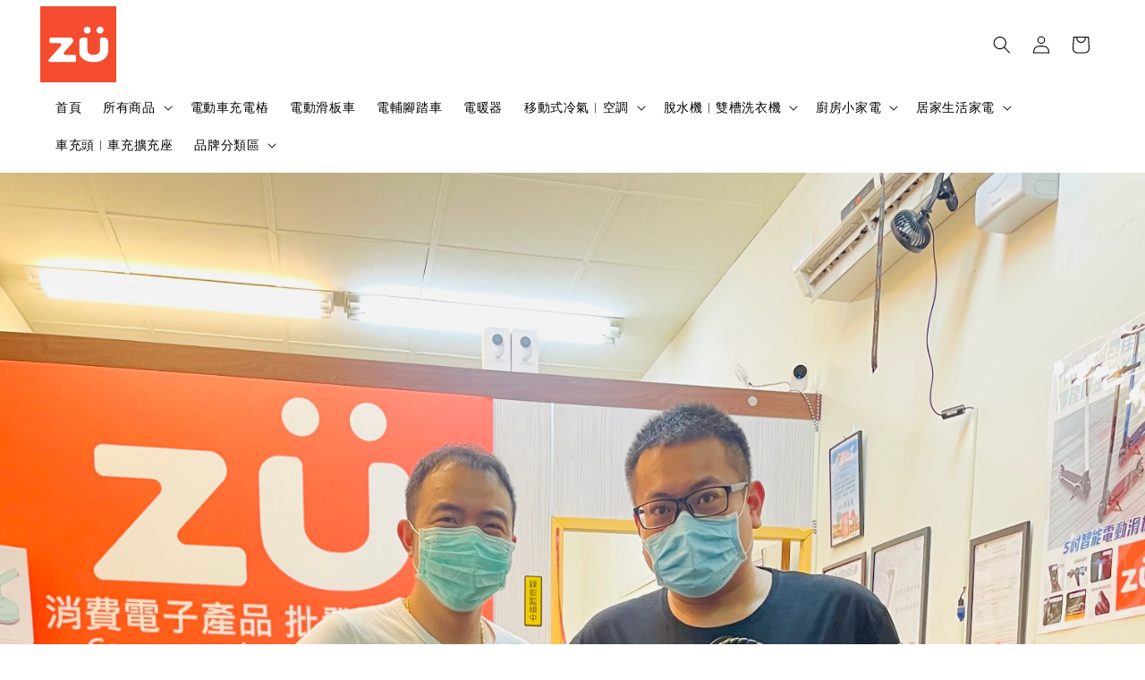

--- FILE ---
content_type: text/html; charset=UTF-8
request_url: https://www.zulife.com.tw/blogs/news/%E4%BE%9D%E6%93%9A%E6%AF%8F%E4%BD%8D%E5%AE%A2%E4%BA%BA%E9%9C%80%E6%B1%82-%E6%8C%91%E9%81%B8%E6%9C%80%E9%81%A9%E5%90%88%E7%9A%84%E8%BB%8A%E6%AC%BE
body_size: 34186
content:
<!doctype html>
<!--[if lt IE 7]><html class="no-js lt-ie9 lt-ie8 lt-ie7" lang="en"> <![endif]-->
<!--[if IE 7]><html class="no-js lt-ie9 lt-ie8" lang="en"> <![endif]-->
<!--[if IE 8]><html class="no-js lt-ie9" lang="en"> <![endif]-->
<!--[if IE 9 ]><html class="ie9 no-js"> <![endif]-->
<!--[if (gt IE 9)|!(IE)]><!--> <html class="no-js"> <!--<![endif]-->
<head>

  <!-- Basic page needs ================================================== -->
  <meta charset="utf-8">
  <meta http-equiv="X-UA-Compatible" content="IE=edge,chrome=1">

  
  <link rel="icon" href="https://cdn.store-assets.com/s/747025/f/15986130.png" />
  

  <!-- Title and description ================================================== -->
  <title>
  依據每位客人需求 , 挑選最適合的車款 &ndash; 電動滑板車 台中大雅實體門市︱廚餘機︱生活家電︱摸彩禮品︱贈品︱移動式冷氣 ZU ANGU 官網
  </title>

  
  <meta name="description" content="客人想買電動滑板車代步用 , 但一開始對電動滑板車比較沒有概念, 每款車都各有優缺點 , 光從網路上看的圖片與介紹 , 很難想像實際騎乘感受體驗 , 所以直接來我們實體門市試騎, 我們都會很仔細依據每位客人需求 , 挑選最適合的車款供客人參考並選購一台心中最滿意的電動滑板車! #資優生活科技#ZU#台中電動滑板車#台中電動輔助自行車#電動腳踏車#電動自行車#電動輔助自行車#滑板車#電動滑板車#台中大雅實體門市#實體門市">
  

  <!-- Social meta ================================================== -->
  

    <meta property="og:type" content="article">
    <meta property="og:title" content="依據每位客人需求 , 挑選最適合的車款">
    <meta property="og:url" content="https://www.zulife.com.tw/blogs/news/依據每位客人需求-挑選最適合的車款">
    
      <meta property="og:image" content="https://cdn.store-assets.com/s/747025/f/8361587.jpeg">
      <meta property="og:image:secure_url" content="https://cdn.store-assets.com/s/747025/f/8361587.jpeg">
    


<meta property="og:description" content="客人想買電動滑板車代步用 , 但一開始對電動滑板車比較沒有概念, 每款車都各有優缺點 , 光從網路上看的圖片與介紹 , 很難想像實際騎乘感受體驗 , 所以直接來我們實體門市試騎, 我們都會很仔細依據每位客人需求 , 挑選最適合的車款供客人參考並選購一台心中最滿意的電動滑板車! #資優生活科技#ZU#台中電動滑板車#台中電動輔助自行車#電動腳踏車#電動自行車#電動輔助自行車#滑板車#電動滑板車#台中大雅實體門市#實體門市">
<meta property="og:site_name" content="電動滑板車 台中大雅實體門市︱廚餘機︱生活家電︱摸彩禮品︱贈品︱移動式冷氣 ZU ANGU 官網">



  <meta name="twitter:card" content="summary_large_image">



  <meta name="twitter:site" content="@">


  <meta name="twitter:title" content="依據每位客人需求 , 挑選最適合的車款">
  <meta name="twitter:description" content="客人想買電動滑板車代步用 , 但一開始對電動滑板車比較沒有概念, 每款車都各有優缺點 , 光從網路上看的圖片與介紹 , 很難想像實際騎乘感受體驗 , 所以直接來我們實體門市試騎, 我們都會很仔細依據每位客人需求 , 挑選最適合的車款供客人參考並選購一台心中最滿意的電動滑板車! #資優生活科技#ZU#台中電動滑板車#台中電動輔助自行車#電動腳踏車#電動自行車#電動輔助自行車#滑板車#電動滑板車#台中">
  
    <meta property="twitter:image" content="https://cdn.store-assets.com/s/747025/f/8361587.jpeg">
  




  <!-- Helpers ================================================== -->
  <link rel="canonical" href="https://www.zulife.com.tw/blogs/news/依據每位客人需求-挑選最適合的車款">
  <meta name="viewport" content="width=device-width,initial-scale=1,maximum-scale=1">
  <meta name="theme-color" content="#A2BDC7">
  
  <script src="//ajax.googleapis.com/ajax/libs/jquery/1.11.0/jquery.min.js" type="text/javascript" ></script>
  
  <!-- Header hook for plugins ================================================== -->
  
<!-- ScriptTags -->
<script>window.__st={'p': 'article', 'cid': ''};</script><script src='/assets/events.js'></script><script>(function(){function asyncLoad(){var urls=['/assets/facebook-pixel.js?v=1.1.1768843379','/assets/traffic.js?v=1','https://apps.easystore.co/facebook-login/script.js?shop=giftedlifetechnology.easy.co&t=1768843424','https://apps.easystore.co/google-analytics-4/script.js?shop=giftedlifetechnology.easy.co&t=1756361268'];for(var i=0;i<urls.length;i++){var s=document.createElement('script');s.type='text/javascript';s.async=true;s.src=urls[i];var x=document.getElementsByTagName('script')[0];x.parentNode.insertBefore(s, x);}}window.attachEvent ? window.attachEvent('onload', asyncLoad) : window.addEventListener('load', asyncLoad, false);})();</script>
<!-- /ScriptTags -->

  
  
  <script src="https://store-themes.easystore.co/747025/themes/310721/assets/global.js?t=1769018435" defer="defer"></script>

  
  
  <script>
  (function(i,s,o,g,r,a,m){i['GoogleAnalyticsObject']=r;i[r]=i[r]||function(){
  (i[r].q=i[r].q||[]).push(arguments)},i[r].l=1*new Date();a=s.createElement(o),
  m=s.getElementsByTagName(o)[0];a.async=1;a.src=g;m.parentNode.insertBefore(a,m)
  })(window,document,'script','https://www.google-analytics.com/analytics.js','ga');

  ga('create', '', 'auto','myTracker');
  ga('myTracker.send', 'pageview');

  </script>
  
  <script src="/assets/storefront.js?id=914286bfa5e6419c67d1" type="text/javascript" ></script>
  

  <!-- CSS ================================================== -->
  <style>
      @font-face {
        font-family: 'Alata';
        font-style: normal;
        font-weight: regular;
        src: local('Alata regular'), local('Alata-regular'), url(https://fonts.gstatic.com/s/alata/v2/PbytFmztEwbIofe6xKcRQEOX.ttf) format('truetype');
      }

      @font-face {
        font-family: 'Alata';
        font-style: normal;
        font-weight: regular;
        src: local('Alata regular'), local('Alata-regular'), url(https://fonts.gstatic.com/s/alata/v2/PbytFmztEwbIofe6xKcRQEOX.ttf) format('truetype');
      }

      :root {
        --font-body-family: 'Alata', sans-serif;
        --font-body-style: normal;
        --font-body-weight: 400;

        --font-heading-family: 'Alata', sans-serif;
        --font-heading-style: normal;
        --font-heading-weight: 700;

        --color-heading-text: 0,0,0;
        --color-base-text: 0,0,0;
        --color-base-background-1: 255,255,255;
        --color-base-background-2: 255,255,255;
        
        --color-base-solid-button-labels: 255,255,255;
        --color-base-outline-button-labels: 162,189,199;
        
        --color-base-accent-1: 162,189,199;
        --color-base-accent-2: 162,189,199;
        --payment-terms-background-color: 255,255,255;

        --gradient-base-background-1: 255,255,255;
        --gradient-base-background-2: 255,255,255;
        --gradient-base-accent-1: 162,189,199;
        --gradient-base-accent-2: 162,189,199;

        --page-width: 145rem;
      }

      *,
      *::before,
      *::after {
        box-sizing: inherit;
      }

      html {
        box-sizing: border-box;
        font-size: 62.5%;
        height: 100%;
      }

      body {
        display: grid;
        grid-template-rows: auto auto 1fr auto;
        grid-template-columns: 100%;
        min-height: 100%;
        margin: 0;
        font-size: 1.5rem;
        letter-spacing: 0.06rem;
        line-height: 1.8;
        font-family: var(--font-body-family);
        font-style: var(--font-body-style);
        font-weight: var(--font-body-weight);
        
      }

      @media screen and (min-width: 750px) {
        body {
          font-size: 1.6rem;
        }
      }
   </style>
  
  <link href="https://store-themes.easystore.co/747025/themes/310721/assets/base.css?t=1769018435" rel="stylesheet" type="text/css" media="screen" />

  
  
<!-- Snippet:global/head: Google Search Console -->
<meta name="google-site-verification" content="Z9Zn4BN4aKQ2G_BoX_cdG9hQOqY52dTNT8jq8sUZE74" />
<!-- /Snippet -->


  <script>document.documentElement.className = document.documentElement.className.replace('no-js', 'js');</script>
</head>

<body id="---------------------------------------------------" class="template-article" >
	
  
<!-- Snippet:global/body_start: Console Extension -->
<div id='es_console' style='display: none;'>747025</div>
<!-- /Snippet -->

	
 	<style>
  header {
    --logo-width: 85px;
  }
  .header-wrapper,
  .header-wrapper .list-menu--disclosure,
  .header-wrapper .search-modal{
    background-color: rgba(255, 255, 255, 1);
  }
  .header-wrapper .search-modal .field__input{
    background-color: rgb(var(--color-background));
  }
  .header-wrapper summary .icon-caret,
  .header-wrapper .header__menu-item a,
  .header-wrapper .list-menu__item,
  .header-wrapper .link--text{
    color: #000000;
  }
  .header__logo_secondary{
    display: none;
  }
  
  .search-modal__form{
    position: relative;
  }
  
  .dropdown {
    display: none;
    position: absolute;
    top: 100%;
    left: 0;
    width: 100%;
    padding: 5px 0;
    background-color: #fff;
    color:#000;
    z-index: 1000;
    border-bottom-left-radius: 15px;
    border-bottom-right-radius: 15px;
    border: 1px solid rgba(var(--color-foreground), 1);
    border-top: none;
    overflow-x: hidden;
    overflow-y: auto;
    max-height: 350px;
  }
  
  .dropdown-item {
    padding: 0.4rem 2rem;
    cursor: pointer;
    line-height: 1.4;
    overflow: hidden;
    text-overflow: ellipsis;
    white-space: nowrap;
  }
  
  .dropdown-item:hover{
    background-color: #f3f3f3;
  }
  
  .search__input.is-focus{
    border-radius: 15px;
    border-bottom-left-radius: 0;
    border-bottom-right-radius: 0;
    border: 1px solid rgba(var(--color-foreground), 1);
    border-bottom: none;
    box-shadow: none;
  }
  
  .clear-all {
    text-align: right;
    padding: 0 2rem 0.2rem;
    line-height: 1;
    font-size: 70%;
    margin-bottom: -2px;
  }
  
  .clear-all:hover{
    background-color: #fff;
  }
  
  .search-input-focus .easystore-section-header-hidden{
    transform: none;
  }
  .referral-notification {
    position: absolute;
    top: 100%;
    right: 0;
    background: white;
    border: 1px solid #e0e0e0;
    border-radius: 8px;
    box-shadow: 0 4px 12px rgba(0, 0, 0, 0.15);
    width: 280px;
    z-index: 1000;
    padding: 16px;
    margin-top: 8px;
    font-size: 14px;
    line-height: 1.4;
  }
  
  .referral-notification::before {
    content: '';
    position: absolute;
    top: -8px;
    right: 20px;
    width: 0;
    height: 0;
    border-left: 8px solid transparent;
    border-right: 8px solid transparent;
    border-bottom: 8px solid white;
  }
  
  .referral-notification::after {
    content: '';
    position: absolute;
    top: -9px;
    right: 20px;
    width: 0;
    height: 0;
    border-left: 8px solid transparent;
    border-right: 8px solid transparent;
    border-bottom: 8px solid #e0e0e0;
  }
  
  .referral-notification h4 {
    margin: 0 0 8px 0;
    color: #2196F3;
    font-size: 16px;
    font-weight: 600;
  }
  
  .referral-notification p {
    margin: 0 0 12px 0;
    color: #666;
  }
  
  .referral-notification .referral-code {
    background: #f5f5f5;
    padding: 8px;
    border-radius: 4px;
    font-family: monospace;
    font-size: 13px;
    text-align: center;
    margin: 8px 0;
    border: 1px solid #ddd;
  }
  
  .referral-notification .close-btn {
    position: absolute;
    top: 8px;
    right: 8px;
    background: none;
    border: none;
    font-size: 18px;
    color: #999;
    cursor: pointer;
    padding: 0;
    width: 20px;
    height: 20px;
    line-height: 1;
  }
  
  .referral-notification .close-btn:hover {
    color: #333;
  }
  
  .referral-notification .action-btn {
    background: #2196F3;
    color: white;
    border: none;
    padding: 8px 16px;
    border-radius: 4px;
    cursor: pointer;
    font-size: 12px;
    margin-right: 8px;
    margin-top: 8px;
  }
  
  .referral-notification .action-btn:hover {
    background: #1976D2;
  }
  
  .referral-notification .dismiss-btn {
    background: transparent;
    color: #666;
    border: 1px solid #ddd;
    padding: 8px 16px;
    border-radius: 4px;
    cursor: pointer;
    font-size: 12px;
    margin-top: 8px;
  }
  
  .referral-notification .dismiss-btn:hover {
    background: #f5f5f5;
  }
  .referral-modal__dialog {
    transform: translate(-50%, 0);
    transition: transform var(--duration-default) ease, visibility 0s;
    z-index: 10000;
    position: fixed;
    top: 20vh;
    left: 50%;
    width: 100%;
    max-width: 350px;
    box-shadow: 0 4px 12px rgba(0, 0, 0, 0.15);
    border-radius: 12px;
    background-color: #fff;
    color: #000;
    padding: 20px;
    text-align: center;
  }

  .modal-overlay.referral-modal-overlay {
    position: fixed;
    top: 0;
    left: 0;
    width: 100%;
    height: 100%;
    background-color: rgba(0, 0, 0, 0.7);
    z-index: 2001;
    display: block;
    opacity: 1;
    transition: opacity var(--duration-default) ease, visibility 0s;
  }
</style>


  <style>
    .template-index .header__logo_secondary + .header__heading-logo,
    .template-index .easystore-section-header-sticky .header__logo_secondary{
      display: none;
    }
    .template-index .header__logo_secondary,
    .template-index .easystore-section-header-sticky .header__logo_secondary + .header__heading-logo{
      display: block;
    }
    .template-index .header-wrapper {
      position: absolute;
      width: 100%;
    }
    .template-index .header-wrapper {
      background-color: transparent;
    }

    .template-index #easystore-section-header:not(.easystore-section-header-sticky) .header__icon .icon{
      color: #FFFFFF;
    }
    .template-index .easystore-section-header-sticky .header-wrapper{
      background-color: rgba(255, 255, 255, 1);
    }
    @media screen and (min-width: 990px) {
      .template-index div:not(.easystore-section-header-sticky) nav > .list-menu > li > a,
      .template-index div:not(.easystore-section-header-sticky) nav > .list-menu > li > details-disclosure > details > summary *{
        color: #FFFFFF;
      }
    }
  </style>


<link rel="preload" href="https://store-themes.easystore.co/747025/themes/310721/assets/section-header.css?t=1769018435" as="style" onload="this.onload=null;this.rel='stylesheet'">
<link rel="preload" href="https://store-themes.easystore.co/747025/themes/310721/assets/component-list-menu.css?t=1769018435" as="style" onload="this.onload=null;this.rel='stylesheet'">
<link rel="preload" href="https://store-themes.easystore.co/747025/themes/310721/assets/component-menu-drawer.css?t=1769018435" as="style" onload="this.onload=null;this.rel='stylesheet'">
<link rel="preload" href="https://store-themes.easystore.co/747025/themes/310721/assets/component-cart-notification.css?v1.1?t=1769018435" as="style" onload="this.onload=null;this.rel='stylesheet'">

<script src="https://store-themes.easystore.co/747025/themes/310721/assets/cart-notification.js?t=1769018435" defer="defer"></script>
<script src="https://store-themes.easystore.co/747025/themes/310721/assets/details-modal.js?t=1769018435" defer="defer"></script>

<svg xmlns="http://www.w3.org/2000/svg" class="hidden">
  <symbol id="icon-search" viewbox="0 0 18 19" fill="none">
    <path fill-rule="evenodd" clip-rule="evenodd" d="M11.03 11.68A5.784 5.784 0 112.85 3.5a5.784 5.784 0 018.18 8.18zm.26 1.12a6.78 6.78 0 11.72-.7l5.4 5.4a.5.5 0 11-.71.7l-5.41-5.4z" fill="currentColor"/>
  </symbol>

  <symbol id="icon-close" class="icon icon-close" fill="none" viewBox="0 0 18 17">
    <path d="M.865 15.978a.5.5 0 00.707.707l7.433-7.431 7.579 7.282a.501.501 0 00.846-.37.5.5 0 00-.153-.351L9.712 8.546l7.417-7.416a.5.5 0 10-.707-.708L8.991 7.853 1.413.573a.5.5 0 10-.693.72l7.563 7.268-7.418 7.417z" fill="currentColor">
  </symbol>
</svg>


<div id="easystore-section-header">
  <sticky-header class="header-wrapper header-wrapper--border-bottom">
    <header class="header header--middle-left page-width header--has-menu" itemscope itemtype="http://schema.org/Organization">
      <div class="header__left-icon header__icons large-up-hide">
        <header-drawer data-breakpoint="tablet">
          <details class="menu-drawer-container menu-opening">
            <summary class="header__icon header__icon--menu header__icon--summary link link--text focus-inset" aria-label="Menu" role="button" aria-expanded="true" aria-controls="menu-drawer">
              <span>
                


    <svg class="icon icon-hamburger " data-name="Layer 1" xmlns="http://www.w3.org/2000/svg" viewBox="0 0 600 600"><path d="M32.5,65h535a25,25,0,0,0,0-50H32.5a25,25,0,0,0,0,50Z" fill="currentColor"/><path d="M567.5,275H32.5a25,25,0,0,0,0,50h535a25,25,0,0,0,0-50Z" fill="currentColor"/><path d="M567.5,535H32.5a25,25,0,0,0,0,50h535a25,25,0,0,0,0-50Z" fill="currentColor"/></svg>

  

                


    <svg class="icon icon-close " data-name="Layer 1" xmlns="http://www.w3.org/2000/svg" viewBox="0 0 600 600"><path d="M335.36,300,581.87,53.48a25,25,0,0,0-35.35-35.35L300,264.64,53.48,18.13A25,25,0,0,0,18.13,53.48L264.64,300,18.13,546.52a25,25,0,0,0,35.35,35.35L300,335.36,546.52,581.87a25,25,0,0,0,35.35-35.35Z" fill="currentColor"/></svg>

  

              </span>
            </summary>
            <div id="menu-drawer" class="menu-drawer motion-reduce" tabindex="-1">
              <div class="menu-drawer__inner-container">
                <div class="menu-drawer__navigation-container">
                  <nav class="menu-drawer__navigation">
                    <ul class="menu-drawer__menu list-menu" role="list">
                      
                      
                        
                          <li>
                            <a href="/"  class="menu-drawer__menu-item list-menu__item link link--text focus-inset">
                              首頁
                            </a>
                          </li>
                        
                      
                      
                        
                          
                          <li>
                            <details>
                                  <summary class="menu-drawer__menu-item list-menu__item link link--text focus-inset" role="button" aria-expanded="false" aria-controls="link-Bags">
                                    <a href="/collections/all"  class="link--text list-menu__item menu-drawer__menu-item">
                                      所有商品
                                    </a>
                                    


    <svg class="icon icon-arrow " data-name="Layer 1" xmlns="http://www.w3.org/2000/svg" viewBox="0 0 600 339.56"><path d="M31.06,196.67H504l-88.56,88.56a26.89,26.89,0,1,0,38,38L588,188.79a26.89,26.89,0,0,0,0-38L453.49,16.29a26.89,26.89,0,0,0-38,38L504,142.88H31.06a26.9,26.9,0,0,0,0,53.79Z" fill="currentColor"/></svg>

  

                                    


    <svg aria-hidden="true" focusable="false" role="presentation" class="icon icon-caret " viewBox="0 0 10 6">
      <path fill-rule="evenodd" clip-rule="evenodd" d="M9.354.646a.5.5 0 00-.708 0L5 4.293 1.354.646a.5.5 0 00-.708.708l4 4a.5.5 0 00.708 0l4-4a.5.5 0 000-.708z" fill="currentColor"></path>
    </svg>

  

                                  </summary>
                                  <div class="menu-drawer__submenu motion-reduce" tabindex="-1">
                                    <div class="menu-drawer__inner-submenu">
                                      <button class="menu-drawer__close-button link link--text focus-inset" aria-expanded="true">
                                        


    <svg class="icon icon-arrow " data-name="Layer 1" xmlns="http://www.w3.org/2000/svg" viewBox="0 0 600 339.56"><path d="M31.06,196.67H504l-88.56,88.56a26.89,26.89,0,1,0,38,38L588,188.79a26.89,26.89,0,0,0,0-38L453.49,16.29a26.89,26.89,0,0,0-38,38L504,142.88H31.06a26.9,26.9,0,0,0,0,53.79Z" fill="currentColor"/></svg>

  

                                        所有商品
                                      </button>
                                      <ul class="menu-drawer__menu list-menu" role="list" tabindex="-1">
                                        
                                          
                                          
                                            <li>
                                              <a href="/collections/所有商品"  class="menu-drawer__menu-item link link--text list-menu__item focus-inset">
                                                所有商品
                                              </a>
                                            </li>
                                          
                                        
                                          
                                          
                                            <li>
                                              <a href="/collections/電動車充電樁"  class="menu-drawer__menu-item link link--text list-menu__item focus-inset">
                                                電動車充電樁
                                              </a>
                                            </li>
                                          
                                        
                                          
                                          
                                            <li>
                                              <a href="/collections/電動滑板車"  class="menu-drawer__menu-item link link--text list-menu__item focus-inset">
                                                電動滑板車
                                              </a>
                                            </li>
                                          
                                        
                                          
                                          
                                            <li>
                                              <a href="/collections/電輔腳踏車"  class="menu-drawer__menu-item link link--text list-menu__item focus-inset">
                                                電輔腳踏車
                                              </a>
                                            </li>
                                          
                                        
                                          
                                          
                                            <li>
                                              <a href="/collections/電暖器"  class="menu-drawer__menu-item link link--text list-menu__item focus-inset">
                                                電暖器
                                              </a>
                                            </li>
                                          
                                        
                                          
                                          
                                            <li>
                                              <a href="/collections/車充頭-車充擴充座"  class="menu-drawer__menu-item link link--text list-menu__item focus-inset">
                                                車充頭︱車充擴充座
                                              </a>
                                            </li>
                                          
                                        
                                          
                                          
                                            
                                            <li>
                                              <details>
                                                    <summary class="menu-drawer__menu-item list-menu__item link link--text focus-inset" role="button" aria-expanded="false" aria-controls="link-Bags">
                                                      <a href="/collections/移動式冷氣-空調"  class="link--text list-menu__item menu-drawer__menu-item">
                                                        移動式冷氣︱空調
                                                      </a>
                                                      


    <svg class="icon icon-arrow " data-name="Layer 1" xmlns="http://www.w3.org/2000/svg" viewBox="0 0 600 339.56"><path d="M31.06,196.67H504l-88.56,88.56a26.89,26.89,0,1,0,38,38L588,188.79a26.89,26.89,0,0,0,0-38L453.49,16.29a26.89,26.89,0,0,0-38,38L504,142.88H31.06a26.9,26.9,0,0,0,0,53.79Z" fill="currentColor"/></svg>

  

                                                      


    <svg aria-hidden="true" focusable="false" role="presentation" class="icon icon-caret " viewBox="0 0 10 6">
      <path fill-rule="evenodd" clip-rule="evenodd" d="M9.354.646a.5.5 0 00-.708 0L5 4.293 1.354.646a.5.5 0 00-.708.708l4 4a.5.5 0 00.708 0l4-4a.5.5 0 000-.708z" fill="currentColor"></path>
    </svg>

  

                                                    </summary>
                                                    <div class="menu-drawer__submenu motion-reduce" tabindex="-1">
                                                      <div class="menu-drawer__inner-submenu">
                                                        <button class="menu-drawer__close-button link link--text focus-inset" aria-expanded="true">
                                                          


    <svg class="icon icon-arrow " data-name="Layer 1" xmlns="http://www.w3.org/2000/svg" viewBox="0 0 600 339.56"><path d="M31.06,196.67H504l-88.56,88.56a26.89,26.89,0,1,0,38,38L588,188.79a26.89,26.89,0,0,0,0-38L453.49,16.29a26.89,26.89,0,0,0-38,38L504,142.88H31.06a26.9,26.9,0,0,0,0,53.79Z" fill="currentColor"/></svg>

  

                                                          移動式冷氣︱空調
                                                        </button>
                                                        <ul class="menu-drawer__menu list-menu" role="list" tabindex="-1">
                                                          
                                                            
                                                            
                                                              <li>
                                                                <a href="/collections/冷暖型移動式空調"  class="menu-drawer__menu-item link link--text list-menu__item focus-inset">
                                                                  冷暖型移動式空調
                                                                </a>
                                                              </li>
                                                            
                                                          
                                                            
                                                            
                                                              <li>
                                                                <a href="/collections/冷專型移動式冷氣"  class="menu-drawer__menu-item link link--text list-menu__item focus-inset">
                                                                  冷專型移動式冷氣
                                                                </a>
                                                              </li>
                                                            
                                                          
                                                          
                                                        </ul>
                                                      </div>
                                                    </div>
                                              </details>
                                            </li>
                                          
                                        
                                          
                                          
                                            
                                            <li>
                                              <details>
                                                    <summary class="menu-drawer__menu-item list-menu__item link link--text focus-inset" role="button" aria-expanded="false" aria-controls="link-Bags">
                                                      <a href="/collections/雙槽洗衣機-高速脫水機"  class="link--text list-menu__item menu-drawer__menu-item">
                                                        高速脫水機︱雙槽洗衣機
                                                      </a>
                                                      


    <svg class="icon icon-arrow " data-name="Layer 1" xmlns="http://www.w3.org/2000/svg" viewBox="0 0 600 339.56"><path d="M31.06,196.67H504l-88.56,88.56a26.89,26.89,0,1,0,38,38L588,188.79a26.89,26.89,0,0,0,0-38L453.49,16.29a26.89,26.89,0,0,0-38,38L504,142.88H31.06a26.9,26.9,0,0,0,0,53.79Z" fill="currentColor"/></svg>

  

                                                      


    <svg aria-hidden="true" focusable="false" role="presentation" class="icon icon-caret " viewBox="0 0 10 6">
      <path fill-rule="evenodd" clip-rule="evenodd" d="M9.354.646a.5.5 0 00-.708 0L5 4.293 1.354.646a.5.5 0 00-.708.708l4 4a.5.5 0 00.708 0l4-4a.5.5 0 000-.708z" fill="currentColor"></path>
    </svg>

  

                                                    </summary>
                                                    <div class="menu-drawer__submenu motion-reduce" tabindex="-1">
                                                      <div class="menu-drawer__inner-submenu">
                                                        <button class="menu-drawer__close-button link link--text focus-inset" aria-expanded="true">
                                                          


    <svg class="icon icon-arrow " data-name="Layer 1" xmlns="http://www.w3.org/2000/svg" viewBox="0 0 600 339.56"><path d="M31.06,196.67H504l-88.56,88.56a26.89,26.89,0,1,0,38,38L588,188.79a26.89,26.89,0,0,0,0-38L453.49,16.29a26.89,26.89,0,0,0-38,38L504,142.88H31.06a26.9,26.9,0,0,0,0,53.79Z" fill="currentColor"/></svg>

  

                                                          高速脫水機︱雙槽洗衣機
                                                        </button>
                                                        <ul class="menu-drawer__menu list-menu" role="list" tabindex="-1">
                                                          
                                                            
                                                            
                                                              <li>
                                                                <a href="/collections/高速脫水機"  class="menu-drawer__menu-item link link--text list-menu__item focus-inset">
                                                                  高速脫水機
                                                                </a>
                                                              </li>
                                                            
                                                          
                                                            
                                                            
                                                              <li>
                                                                <a href="/collections/雙槽洗衣機"  class="menu-drawer__menu-item link link--text list-menu__item focus-inset">
                                                                  雙槽洗衣機
                                                                </a>
                                                              </li>
                                                            
                                                          
                                                          
                                                        </ul>
                                                      </div>
                                                    </div>
                                              </details>
                                            </li>
                                          
                                        
                                          
                                          
                                            
                                            <li>
                                              <details>
                                                    <summary class="menu-drawer__menu-item list-menu__item link link--text focus-inset" role="button" aria-expanded="false" aria-controls="link-Bags">
                                                      <a href="/collections/廚房小家電"  class="link--text list-menu__item menu-drawer__menu-item">
                                                        廚房小家電
                                                      </a>
                                                      


    <svg class="icon icon-arrow " data-name="Layer 1" xmlns="http://www.w3.org/2000/svg" viewBox="0 0 600 339.56"><path d="M31.06,196.67H504l-88.56,88.56a26.89,26.89,0,1,0,38,38L588,188.79a26.89,26.89,0,0,0,0-38L453.49,16.29a26.89,26.89,0,0,0-38,38L504,142.88H31.06a26.9,26.9,0,0,0,0,53.79Z" fill="currentColor"/></svg>

  

                                                      


    <svg aria-hidden="true" focusable="false" role="presentation" class="icon icon-caret " viewBox="0 0 10 6">
      <path fill-rule="evenodd" clip-rule="evenodd" d="M9.354.646a.5.5 0 00-.708 0L5 4.293 1.354.646a.5.5 0 00-.708.708l4 4a.5.5 0 00.708 0l4-4a.5.5 0 000-.708z" fill="currentColor"></path>
    </svg>

  

                                                    </summary>
                                                    <div class="menu-drawer__submenu motion-reduce" tabindex="-1">
                                                      <div class="menu-drawer__inner-submenu">
                                                        <button class="menu-drawer__close-button link link--text focus-inset" aria-expanded="true">
                                                          


    <svg class="icon icon-arrow " data-name="Layer 1" xmlns="http://www.w3.org/2000/svg" viewBox="0 0 600 339.56"><path d="M31.06,196.67H504l-88.56,88.56a26.89,26.89,0,1,0,38,38L588,188.79a26.89,26.89,0,0,0,0-38L453.49,16.29a26.89,26.89,0,0,0-38,38L504,142.88H31.06a26.9,26.9,0,0,0,0,53.79Z" fill="currentColor"/></svg>

  

                                                          廚房小家電
                                                        </button>
                                                        <ul class="menu-drawer__menu list-menu" role="list" tabindex="-1">
                                                          
                                                            
                                                            
                                                              <li>
                                                                <a href="/collections/自動洗碗機"  class="menu-drawer__menu-item link link--text list-menu__item focus-inset">
                                                                  自動洗碗機︱烘碗機︱廚餘機
                                                                </a>
                                                              </li>
                                                            
                                                          
                                                            
                                                            
                                                              <li>
                                                                <a href="/collections/不鏽鋼養身快煮壺-電水壺"  class="menu-drawer__menu-item link link--text list-menu__item focus-inset">
                                                                  快煮壺︱豆漿機︱果汁機︱泡茶機
                                                                </a>
                                                              </li>
                                                            
                                                          
                                                            
                                                            
                                                              <li>
                                                                <a href="/collections/多功能氣炸鍋-氣炸烤箱"  class="menu-drawer__menu-item link link--text list-menu__item focus-inset">
                                                                  氣炸鍋︱氣炸烤箱︱電火鍋
                                                                </a>
                                                              </li>
                                                            
                                                          
                                                          
                                                        </ul>
                                                      </div>
                                                    </div>
                                              </details>
                                            </li>
                                          
                                        
                                          
                                          
                                            
                                            <li>
                                              <details>
                                                    <summary class="menu-drawer__menu-item list-menu__item link link--text focus-inset" role="button" aria-expanded="false" aria-controls="link-Bags">
                                                      <a href="/collections/居家生活家電"  class="link--text list-menu__item menu-drawer__menu-item">
                                                        居家生活家電
                                                      </a>
                                                      


    <svg class="icon icon-arrow " data-name="Layer 1" xmlns="http://www.w3.org/2000/svg" viewBox="0 0 600 339.56"><path d="M31.06,196.67H504l-88.56,88.56a26.89,26.89,0,1,0,38,38L588,188.79a26.89,26.89,0,0,0,0-38L453.49,16.29a26.89,26.89,0,0,0-38,38L504,142.88H31.06a26.9,26.9,0,0,0,0,53.79Z" fill="currentColor"/></svg>

  

                                                      


    <svg aria-hidden="true" focusable="false" role="presentation" class="icon icon-caret " viewBox="0 0 10 6">
      <path fill-rule="evenodd" clip-rule="evenodd" d="M9.354.646a.5.5 0 00-.708 0L5 4.293 1.354.646a.5.5 0 00-.708.708l4 4a.5.5 0 00.708 0l4-4a.5.5 0 000-.708z" fill="currentColor"></path>
    </svg>

  

                                                    </summary>
                                                    <div class="menu-drawer__submenu motion-reduce" tabindex="-1">
                                                      <div class="menu-drawer__inner-submenu">
                                                        <button class="menu-drawer__close-button link link--text focus-inset" aria-expanded="true">
                                                          


    <svg class="icon icon-arrow " data-name="Layer 1" xmlns="http://www.w3.org/2000/svg" viewBox="0 0 600 339.56"><path d="M31.06,196.67H504l-88.56,88.56a26.89,26.89,0,1,0,38,38L588,188.79a26.89,26.89,0,0,0,0-38L453.49,16.29a26.89,26.89,0,0,0-38,38L504,142.88H31.06a26.9,26.9,0,0,0,0,53.79Z" fill="currentColor"/></svg>

  

                                                          居家生活家電
                                                        </button>
                                                        <ul class="menu-drawer__menu list-menu" role="list" tabindex="-1">
                                                          
                                                            
                                                            
                                                              <li>
                                                                <a href="/collections/電風扇-水冷扇"  class="menu-drawer__menu-item link link--text list-menu__item focus-inset">
                                                                  電風扇︱水冷扇
                                                                </a>
                                                              </li>
                                                            
                                                          
                                                            
                                                            
                                                              <li>
                                                                <a href="/collections/捕蚊燈-電蚊拍"  class="menu-drawer__menu-item link link--text list-menu__item focus-inset">
                                                                  捕蚊燈︱電蚊拍
                                                                </a>
                                                              </li>
                                                            
                                                          
                                                            
                                                            
                                                              <li>
                                                                <a href="/collections/掛燙機"  class="menu-drawer__menu-item link link--text list-menu__item focus-inset">
                                                                  吹風機︱掛燙機
                                                                </a>
                                                              </li>
                                                            
                                                          
                                                            
                                                            
                                                              <li>
                                                                <a href="/collections/開飲機-ro淨飲機"  class="menu-drawer__menu-item link link--text list-menu__item focus-inset">
                                                                  開飲機︱RO淨飲機
                                                                </a>
                                                              </li>
                                                            
                                                          
                                                            
                                                            
                                                              <li>
                                                                <a href="/collections/節能小冰箱"  class="menu-drawer__menu-item link link--text list-menu__item focus-inset">
                                                                  節能小冰箱︱製冰塊機
                                                                </a>
                                                              </li>
                                                            
                                                          
                                                          
                                                        </ul>
                                                      </div>
                                                    </div>
                                              </details>
                                            </li>
                                          
                                        
                                          
                                          
                                            <li>
                                              <a href="/collections/國際品牌母嬰用品"  class="menu-drawer__menu-item link link--text list-menu__item focus-inset">
                                                國際品牌母嬰用品
                                              </a>
                                            </li>
                                          
                                        
                                          
                                          
                                            
                                            <li>
                                              <details>
                                                    <summary class="menu-drawer__menu-item list-menu__item link link--text focus-inset" role="button" aria-expanded="false" aria-controls="link-Bags">
                                                      <a href="/collections/品牌分類區"  class="link--text list-menu__item menu-drawer__menu-item">
                                                        品牌分類區
                                                      </a>
                                                      


    <svg class="icon icon-arrow " data-name="Layer 1" xmlns="http://www.w3.org/2000/svg" viewBox="0 0 600 339.56"><path d="M31.06,196.67H504l-88.56,88.56a26.89,26.89,0,1,0,38,38L588,188.79a26.89,26.89,0,0,0,0-38L453.49,16.29a26.89,26.89,0,0,0-38,38L504,142.88H31.06a26.9,26.9,0,0,0,0,53.79Z" fill="currentColor"/></svg>

  

                                                      


    <svg aria-hidden="true" focusable="false" role="presentation" class="icon icon-caret " viewBox="0 0 10 6">
      <path fill-rule="evenodd" clip-rule="evenodd" d="M9.354.646a.5.5 0 00-.708 0L5 4.293 1.354.646a.5.5 0 00-.708.708l4 4a.5.5 0 00.708 0l4-4a.5.5 0 000-.708z" fill="currentColor"></path>
    </svg>

  

                                                    </summary>
                                                    <div class="menu-drawer__submenu motion-reduce" tabindex="-1">
                                                      <div class="menu-drawer__inner-submenu">
                                                        <button class="menu-drawer__close-button link link--text focus-inset" aria-expanded="true">
                                                          


    <svg class="icon icon-arrow " data-name="Layer 1" xmlns="http://www.w3.org/2000/svg" viewBox="0 0 600 339.56"><path d="M31.06,196.67H504l-88.56,88.56a26.89,26.89,0,1,0,38,38L588,188.79a26.89,26.89,0,0,0,0-38L453.49,16.29a26.89,26.89,0,0,0-38,38L504,142.88H31.06a26.9,26.9,0,0,0,0,53.79Z" fill="currentColor"/></svg>

  

                                                          品牌分類區
                                                        </button>
                                                        <ul class="menu-drawer__menu list-menu" role="list" tabindex="-1">
                                                          
                                                            
                                                            
                                                              <li>
                                                                <a href="/collections/teco東元"  class="menu-drawer__menu-item link link--text list-menu__item focus-inset">
                                                                  TECO東元
                                                                </a>
                                                              </li>
                                                            
                                                          
                                                            
                                                            
                                                              <li>
                                                                <a href="/collections/waymax威瑪"  class="menu-drawer__menu-item link link--text list-menu__item focus-inset">
                                                                  Waymax威瑪
                                                                </a>
                                                              </li>
                                                            
                                                          
                                                            
                                                            
                                                              <li>
                                                                <a href="/collections/zanwa晶華-maylink美菱-lendien聯電-kria可利亞"  class="menu-drawer__menu-item link link--text list-menu__item focus-inset">
                                                                  ZANWA晶華︱MAYLINK美菱︱Lendien聯電︱KRIA可利亞
                                                                </a>
                                                              </li>
                                                            
                                                          
                                                            
                                                            
                                                              <li>
                                                                <a href="/collections/wonder旺德"  class="menu-drawer__menu-item link link--text list-menu__item focus-inset">
                                                                  WONDER旺德
                                                                </a>
                                                              </li>
                                                            
                                                          
                                                            
                                                            
                                                              <li>
                                                                <a href="/collections/songen松井"  class="menu-drawer__menu-item link link--text list-menu__item focus-inset">
                                                                  SONGEN松井
                                                                </a>
                                                              </li>
                                                            
                                                          
                                                            
                                                            
                                                              <li>
                                                                <a href="/collections/anqueen安晴-dream-trend凱夢"  class="menu-drawer__menu-item link link--text list-menu__item focus-inset">
                                                                  Anqueen安晴︱DREAM TREND凱夢
                                                                </a>
                                                              </li>
                                                            
                                                          
                                                            
                                                            
                                                              <li>
                                                                <a href="/collections/niconico"  class="menu-drawer__menu-item link link--text list-menu__item focus-inset">
                                                                  NICONICO
                                                                </a>
                                                              </li>
                                                            
                                                          
                                                          
                                                        </ul>
                                                      </div>
                                                    </div>
                                              </details>
                                            </li>
                                          
                                        
                                        
                                      </ul>
                                    </div>
                                  </div>
                            </details>
                          </li>
                        
                      
                      
                        
                          <li>
                            <a href="/collections/電動車充電樁"  class="menu-drawer__menu-item list-menu__item link link--text focus-inset">
                              電動車充電樁
                            </a>
                          </li>
                        
                      
                      
                        
                          <li>
                            <a href="/collections/電動滑板車"  class="menu-drawer__menu-item list-menu__item link link--text focus-inset">
                              電動滑板車
                            </a>
                          </li>
                        
                      
                      
                        
                          <li>
                            <a href="/collections/電輔腳踏車"  class="menu-drawer__menu-item list-menu__item link link--text focus-inset">
                              電輔腳踏車
                            </a>
                          </li>
                        
                      
                      
                        
                          <li>
                            <a href="/collections/電暖器"  class="menu-drawer__menu-item list-menu__item link link--text focus-inset">
                              電暖器
                            </a>
                          </li>
                        
                      
                      
                        
                          
                          <li>
                            <details>
                                  <summary class="menu-drawer__menu-item list-menu__item link link--text focus-inset" role="button" aria-expanded="false" aria-controls="link-Bags">
                                    <a href="/collections/移動式冷氣-空調"  class="link--text list-menu__item menu-drawer__menu-item">
                                      移動式冷氣︱空調
                                    </a>
                                    


    <svg class="icon icon-arrow " data-name="Layer 1" xmlns="http://www.w3.org/2000/svg" viewBox="0 0 600 339.56"><path d="M31.06,196.67H504l-88.56,88.56a26.89,26.89,0,1,0,38,38L588,188.79a26.89,26.89,0,0,0,0-38L453.49,16.29a26.89,26.89,0,0,0-38,38L504,142.88H31.06a26.9,26.9,0,0,0,0,53.79Z" fill="currentColor"/></svg>

  

                                    


    <svg aria-hidden="true" focusable="false" role="presentation" class="icon icon-caret " viewBox="0 0 10 6">
      <path fill-rule="evenodd" clip-rule="evenodd" d="M9.354.646a.5.5 0 00-.708 0L5 4.293 1.354.646a.5.5 0 00-.708.708l4 4a.5.5 0 00.708 0l4-4a.5.5 0 000-.708z" fill="currentColor"></path>
    </svg>

  

                                  </summary>
                                  <div class="menu-drawer__submenu motion-reduce" tabindex="-1">
                                    <div class="menu-drawer__inner-submenu">
                                      <button class="menu-drawer__close-button link link--text focus-inset" aria-expanded="true">
                                        


    <svg class="icon icon-arrow " data-name="Layer 1" xmlns="http://www.w3.org/2000/svg" viewBox="0 0 600 339.56"><path d="M31.06,196.67H504l-88.56,88.56a26.89,26.89,0,1,0,38,38L588,188.79a26.89,26.89,0,0,0,0-38L453.49,16.29a26.89,26.89,0,0,0-38,38L504,142.88H31.06a26.9,26.9,0,0,0,0,53.79Z" fill="currentColor"/></svg>

  

                                        移動式冷氣︱空調
                                      </button>
                                      <ul class="menu-drawer__menu list-menu" role="list" tabindex="-1">
                                        
                                          
                                          
                                            <li>
                                              <a href="/collections/冷暖型移動式空調"  class="menu-drawer__menu-item link link--text list-menu__item focus-inset">
                                                冷暖型移動式空調
                                              </a>
                                            </li>
                                          
                                        
                                          
                                          
                                            <li>
                                              <a href="/collections/冷專型移動式冷氣"  class="menu-drawer__menu-item link link--text list-menu__item focus-inset">
                                                冷專型移動式冷氣
                                              </a>
                                            </li>
                                          
                                        
                                        
                                      </ul>
                                    </div>
                                  </div>
                            </details>
                          </li>
                        
                      
                      
                        
                          
                          <li>
                            <details>
                                  <summary class="menu-drawer__menu-item list-menu__item link link--text focus-inset" role="button" aria-expanded="false" aria-controls="link-Bags">
                                    <a href="/collections/雙槽洗衣機-高速脫水機"  class="link--text list-menu__item menu-drawer__menu-item">
                                      脫水機︱雙槽洗衣機
                                    </a>
                                    


    <svg class="icon icon-arrow " data-name="Layer 1" xmlns="http://www.w3.org/2000/svg" viewBox="0 0 600 339.56"><path d="M31.06,196.67H504l-88.56,88.56a26.89,26.89,0,1,0,38,38L588,188.79a26.89,26.89,0,0,0,0-38L453.49,16.29a26.89,26.89,0,0,0-38,38L504,142.88H31.06a26.9,26.9,0,0,0,0,53.79Z" fill="currentColor"/></svg>

  

                                    


    <svg aria-hidden="true" focusable="false" role="presentation" class="icon icon-caret " viewBox="0 0 10 6">
      <path fill-rule="evenodd" clip-rule="evenodd" d="M9.354.646a.5.5 0 00-.708 0L5 4.293 1.354.646a.5.5 0 00-.708.708l4 4a.5.5 0 00.708 0l4-4a.5.5 0 000-.708z" fill="currentColor"></path>
    </svg>

  

                                  </summary>
                                  <div class="menu-drawer__submenu motion-reduce" tabindex="-1">
                                    <div class="menu-drawer__inner-submenu">
                                      <button class="menu-drawer__close-button link link--text focus-inset" aria-expanded="true">
                                        


    <svg class="icon icon-arrow " data-name="Layer 1" xmlns="http://www.w3.org/2000/svg" viewBox="0 0 600 339.56"><path d="M31.06,196.67H504l-88.56,88.56a26.89,26.89,0,1,0,38,38L588,188.79a26.89,26.89,0,0,0,0-38L453.49,16.29a26.89,26.89,0,0,0-38,38L504,142.88H31.06a26.9,26.9,0,0,0,0,53.79Z" fill="currentColor"/></svg>

  

                                        脫水機︱雙槽洗衣機
                                      </button>
                                      <ul class="menu-drawer__menu list-menu" role="list" tabindex="-1">
                                        
                                          
                                          
                                            <li>
                                              <a href="/collections/高速脫水機"  class="menu-drawer__menu-item link link--text list-menu__item focus-inset">
                                                高速脫水機
                                              </a>
                                            </li>
                                          
                                        
                                          
                                          
                                            <li>
                                              <a href="/collections/雙槽洗衣機"  class="menu-drawer__menu-item link link--text list-menu__item focus-inset">
                                                雙槽洗衣機
                                              </a>
                                            </li>
                                          
                                        
                                        
                                      </ul>
                                    </div>
                                  </div>
                            </details>
                          </li>
                        
                      
                      
                        
                          
                          <li>
                            <details>
                                  <summary class="menu-drawer__menu-item list-menu__item link link--text focus-inset" role="button" aria-expanded="false" aria-controls="link-Bags">
                                    <a href="/collections/廚房小家電"  class="link--text list-menu__item menu-drawer__menu-item">
                                      廚房小家電
                                    </a>
                                    


    <svg class="icon icon-arrow " data-name="Layer 1" xmlns="http://www.w3.org/2000/svg" viewBox="0 0 600 339.56"><path d="M31.06,196.67H504l-88.56,88.56a26.89,26.89,0,1,0,38,38L588,188.79a26.89,26.89,0,0,0,0-38L453.49,16.29a26.89,26.89,0,0,0-38,38L504,142.88H31.06a26.9,26.9,0,0,0,0,53.79Z" fill="currentColor"/></svg>

  

                                    


    <svg aria-hidden="true" focusable="false" role="presentation" class="icon icon-caret " viewBox="0 0 10 6">
      <path fill-rule="evenodd" clip-rule="evenodd" d="M9.354.646a.5.5 0 00-.708 0L5 4.293 1.354.646a.5.5 0 00-.708.708l4 4a.5.5 0 00.708 0l4-4a.5.5 0 000-.708z" fill="currentColor"></path>
    </svg>

  

                                  </summary>
                                  <div class="menu-drawer__submenu motion-reduce" tabindex="-1">
                                    <div class="menu-drawer__inner-submenu">
                                      <button class="menu-drawer__close-button link link--text focus-inset" aria-expanded="true">
                                        


    <svg class="icon icon-arrow " data-name="Layer 1" xmlns="http://www.w3.org/2000/svg" viewBox="0 0 600 339.56"><path d="M31.06,196.67H504l-88.56,88.56a26.89,26.89,0,1,0,38,38L588,188.79a26.89,26.89,0,0,0,0-38L453.49,16.29a26.89,26.89,0,0,0-38,38L504,142.88H31.06a26.9,26.9,0,0,0,0,53.79Z" fill="currentColor"/></svg>

  

                                        廚房小家電
                                      </button>
                                      <ul class="menu-drawer__menu list-menu" role="list" tabindex="-1">
                                        
                                          
                                          
                                            <li>
                                              <a href="/collections/自動洗碗機"  class="menu-drawer__menu-item link link--text list-menu__item focus-inset">
                                                自動洗碗機︱烘碗機︱廚餘機
                                              </a>
                                            </li>
                                          
                                        
                                          
                                          
                                            <li>
                                              <a href="/collections/不鏽鋼養身快煮壺-電水壺"  class="menu-drawer__menu-item link link--text list-menu__item focus-inset">
                                                快煮壺︱豆漿機︱果汁機︱泡茶機
                                              </a>
                                            </li>
                                          
                                        
                                          
                                          
                                            <li>
                                              <a href="/collections/多功能氣炸鍋-氣炸烤箱"  class="menu-drawer__menu-item link link--text list-menu__item focus-inset">
                                                氣炸鍋︱氣炸烤箱︱電火鍋
                                              </a>
                                            </li>
                                          
                                        
                                        
                                      </ul>
                                    </div>
                                  </div>
                            </details>
                          </li>
                        
                      
                      
                        
                          
                          <li>
                            <details>
                                  <summary class="menu-drawer__menu-item list-menu__item link link--text focus-inset" role="button" aria-expanded="false" aria-controls="link-Bags">
                                    <a href="/collections/居家生活家電"  class="link--text list-menu__item menu-drawer__menu-item">
                                      居家生活家電
                                    </a>
                                    


    <svg class="icon icon-arrow " data-name="Layer 1" xmlns="http://www.w3.org/2000/svg" viewBox="0 0 600 339.56"><path d="M31.06,196.67H504l-88.56,88.56a26.89,26.89,0,1,0,38,38L588,188.79a26.89,26.89,0,0,0,0-38L453.49,16.29a26.89,26.89,0,0,0-38,38L504,142.88H31.06a26.9,26.9,0,0,0,0,53.79Z" fill="currentColor"/></svg>

  

                                    


    <svg aria-hidden="true" focusable="false" role="presentation" class="icon icon-caret " viewBox="0 0 10 6">
      <path fill-rule="evenodd" clip-rule="evenodd" d="M9.354.646a.5.5 0 00-.708 0L5 4.293 1.354.646a.5.5 0 00-.708.708l4 4a.5.5 0 00.708 0l4-4a.5.5 0 000-.708z" fill="currentColor"></path>
    </svg>

  

                                  </summary>
                                  <div class="menu-drawer__submenu motion-reduce" tabindex="-1">
                                    <div class="menu-drawer__inner-submenu">
                                      <button class="menu-drawer__close-button link link--text focus-inset" aria-expanded="true">
                                        


    <svg class="icon icon-arrow " data-name="Layer 1" xmlns="http://www.w3.org/2000/svg" viewBox="0 0 600 339.56"><path d="M31.06,196.67H504l-88.56,88.56a26.89,26.89,0,1,0,38,38L588,188.79a26.89,26.89,0,0,0,0-38L453.49,16.29a26.89,26.89,0,0,0-38,38L504,142.88H31.06a26.9,26.9,0,0,0,0,53.79Z" fill="currentColor"/></svg>

  

                                        居家生活家電
                                      </button>
                                      <ul class="menu-drawer__menu list-menu" role="list" tabindex="-1">
                                        
                                          
                                          
                                            <li>
                                              <a href="/collections/電風扇-水冷扇"  class="menu-drawer__menu-item link link--text list-menu__item focus-inset">
                                                電風扇︱水冷扇
                                              </a>
                                            </li>
                                          
                                        
                                          
                                          
                                            <li>
                                              <a href="/collections/捕蚊燈-電蚊拍"  class="menu-drawer__menu-item link link--text list-menu__item focus-inset">
                                                捕蚊燈︱電蚊拍
                                              </a>
                                            </li>
                                          
                                        
                                          
                                          
                                            <li>
                                              <a href="/collections/掛燙機"  class="menu-drawer__menu-item link link--text list-menu__item focus-inset">
                                                吹風機︱掛燙機
                                              </a>
                                            </li>
                                          
                                        
                                          
                                          
                                            <li>
                                              <a href="/collections/開飲機-ro淨飲機"  class="menu-drawer__menu-item link link--text list-menu__item focus-inset">
                                                開飲機︱RO淨飲機
                                              </a>
                                            </li>
                                          
                                        
                                          
                                          
                                            <li>
                                              <a href="/collections/節能小冰箱"  class="menu-drawer__menu-item link link--text list-menu__item focus-inset">
                                                節能小冰箱︱製冰塊機
                                              </a>
                                            </li>
                                          
                                        
                                        
                                      </ul>
                                    </div>
                                  </div>
                            </details>
                          </li>
                        
                      
                      
                        
                          <li>
                            <a href="/collections/車充頭-車充擴充座"  class="menu-drawer__menu-item list-menu__item link link--text focus-inset">
                              車充頭︱車充擴充座
                            </a>
                          </li>
                        
                      
                      
                        
                          
                          <li>
                            <details>
                                  <summary class="menu-drawer__menu-item list-menu__item link link--text focus-inset" role="button" aria-expanded="false" aria-controls="link-Bags">
                                    <a href="/collections/品牌分類區"  class="link--text list-menu__item menu-drawer__menu-item">
                                      品牌分類區
                                    </a>
                                    


    <svg class="icon icon-arrow " data-name="Layer 1" xmlns="http://www.w3.org/2000/svg" viewBox="0 0 600 339.56"><path d="M31.06,196.67H504l-88.56,88.56a26.89,26.89,0,1,0,38,38L588,188.79a26.89,26.89,0,0,0,0-38L453.49,16.29a26.89,26.89,0,0,0-38,38L504,142.88H31.06a26.9,26.9,0,0,0,0,53.79Z" fill="currentColor"/></svg>

  

                                    


    <svg aria-hidden="true" focusable="false" role="presentation" class="icon icon-caret " viewBox="0 0 10 6">
      <path fill-rule="evenodd" clip-rule="evenodd" d="M9.354.646a.5.5 0 00-.708 0L5 4.293 1.354.646a.5.5 0 00-.708.708l4 4a.5.5 0 00.708 0l4-4a.5.5 0 000-.708z" fill="currentColor"></path>
    </svg>

  

                                  </summary>
                                  <div class="menu-drawer__submenu motion-reduce" tabindex="-1">
                                    <div class="menu-drawer__inner-submenu">
                                      <button class="menu-drawer__close-button link link--text focus-inset" aria-expanded="true">
                                        


    <svg class="icon icon-arrow " data-name="Layer 1" xmlns="http://www.w3.org/2000/svg" viewBox="0 0 600 339.56"><path d="M31.06,196.67H504l-88.56,88.56a26.89,26.89,0,1,0,38,38L588,188.79a26.89,26.89,0,0,0,0-38L453.49,16.29a26.89,26.89,0,0,0-38,38L504,142.88H31.06a26.9,26.9,0,0,0,0,53.79Z" fill="currentColor"/></svg>

  

                                        品牌分類區
                                      </button>
                                      <ul class="menu-drawer__menu list-menu" role="list" tabindex="-1">
                                        
                                          
                                          
                                            <li>
                                              <a href="/collections/teco東元"  class="menu-drawer__menu-item link link--text list-menu__item focus-inset">
                                                TECO東元
                                              </a>
                                            </li>
                                          
                                        
                                          
                                          
                                            <li>
                                              <a href="/collections/waymax威瑪"  class="menu-drawer__menu-item link link--text list-menu__item focus-inset">
                                                Waymax威瑪
                                              </a>
                                            </li>
                                          
                                        
                                          
                                          
                                            <li>
                                              <a href="/collections/zanwa晶華-maylink美菱-lendien聯電-kria可利亞"  class="menu-drawer__menu-item link link--text list-menu__item focus-inset">
                                                ZANWA晶華︱MAYLINK美菱︱Lendien聯電︱KRIA可利亞
                                              </a>
                                            </li>
                                          
                                        
                                          
                                          
                                            <li>
                                              <a href="/collections/wonder旺德"  class="menu-drawer__menu-item link link--text list-menu__item focus-inset">
                                                WONDER旺德
                                              </a>
                                            </li>
                                          
                                        
                                          
                                          
                                            <li>
                                              <a href="/collections/songen松井"  class="menu-drawer__menu-item link link--text list-menu__item focus-inset">
                                                SONGEN松井
                                              </a>
                                            </li>
                                          
                                        
                                          
                                          
                                            <li>
                                              <a href="/collections/anqueen安晴-dream-trend凱夢"  class="menu-drawer__menu-item link link--text list-menu__item focus-inset">
                                                Anqueen安晴︱DREAM TREND凱夢
                                              </a>
                                            </li>
                                          
                                        
                                          
                                          
                                            <li>
                                              <a href="/collections/niconico"  class="menu-drawer__menu-item link link--text list-menu__item focus-inset">
                                                NICONICO
                                              </a>
                                            </li>
                                          
                                        
                                        
                                      </ul>
                                    </div>
                                  </div>
                            </details>
                          </li>
                        
                      
                    </ul>
                  </nav>
  
                  <div class="menu-drawer__utility-links">
  
                    




  
                    
                    
                    
                      <a href="/account/login" class="menu-drawer__account link link--text focus-inset h5">
                         


    <svg xmlns="http://www.w3.org/2000/svg" aria-hidden="true" focusable="false" role="presentation" class="icon icon-account " fill="none" viewBox="0 0 18 19">
      <path fill-rule="evenodd" clip-rule="evenodd" d="M6 4.5a3 3 0 116 0 3 3 0 01-6 0zm3-4a4 4 0 100 8 4 4 0 000-8zm5.58 12.15c1.12.82 1.83 2.24 1.91 4.85H1.51c.08-2.6.79-4.03 1.9-4.85C4.66 11.75 6.5 11.5 9 11.5s4.35.26 5.58 1.15zM9 10.5c-2.5 0-4.65.24-6.17 1.35C1.27 12.98.5 14.93.5 18v.5h17V18c0-3.07-.77-5.02-2.33-6.15-1.52-1.1-3.67-1.35-6.17-1.35z" fill="currentColor"></path>
    </svg>

  
 
                        
                        登入
                      </a>
                    
                      <a href="/account/register" class="menu-drawer__account link link--text focus-inset h5">
                        
                         


    <svg xmlns="http://www.w3.org/2000/svg" aria-hidden="true" focusable="false" role="presentation" class="icon icon-plus " fill="none" viewBox="0 0 10 10">
      <path fill-rule="evenodd" clip-rule="evenodd" d="M1 4.51a.5.5 0 000 1h3.5l.01 3.5a.5.5 0 001-.01V5.5l3.5-.01a.5.5 0 00-.01-1H5.5L5.49.99a.5.5 0 00-1 .01v3.5l-3.5.01H1z" fill="currentColor"></path>
    </svg>

  
 
                        註冊帳號
                      </a>
                    
                    
                    
                  </div>
                </div>
              </div>
            </div>
          </details>
        </header-drawer>
        <details-modal class="header__search">
  <details>
    <summary class="header__icon header__icon--search header__icon--summary link link--text focus-inset modal__toggle" aria-haspopup="dialog" aria-label="搜尋">
      <span>
        <svg class="modal__toggle-open icon icon-search" aria-hidden="true" focusable="false" role="presentation">
          <use href="#icon-search">
        </svg>
        <svg class="modal__toggle-close icon icon-close" aria-hidden="true" focusable="false" role="presentation">
          <use href="#icon-close">
        </svg>
      </span>
    </summary>
    <div class="search-modal modal__content" role="dialog" aria-modal="true" aria-label="搜尋">
      <div class="modal-overlay"></div>
      <div class="search-modal__content" tabindex="-1">
          <form action="/search" method="get" role="search" class="search search-modal__form">
            <div class="field">
              <input class="search__input field__input" 
                id="Search-In-Modal"
                type="search"
                name="q"
                value=""
                placeholder="搜尋"
                autocomplete="off"
              >
              <label class="field__label" for="Search-In-Modal">搜尋</label>
              <div class="dropdown" id="searchDropdown"></div>
              <input type="hidden" name="search_history" class="hidden_search_history">
              <input type="hidden" name="options[prefix]" value="last">
              <button class="search__button field__button" aria-label="搜尋">
                <svg class="icon icon-search" aria-hidden="true" focusable="false" role="presentation">
                  <use href="#icon-search">
                </svg>
              </button> 
            </div>
          </form>
        <button type="button" class="search-modal__close-button modal__close-button link link--text focus-inset" aria-label="accessibility.close">
          <svg class="icon icon-close" aria-hidden="true" focusable="false" role="presentation">
            <use href="#icon-close">
          </svg>
        </button>
      </div>
    </div>
  </details>
</details-modal>
      </div>
  
      
        <a href="/" class="header__heading-link link link--text focus-inset" itemprop="url">
          
            <img src="https://cdn.store-assets.com/s/747025/f/15986130.png" class="header__heading-logo header__logo_secondary" alt="電動滑板車 台中大雅實體門市︱廚餘機︱生活家電︱摸彩禮品︱贈品︱移動式冷氣 ZU ANGU 官網" loading="lazy">
          
          <img src="https://cdn.store-assets.com/s/747025/f/15986130.png" class="header__heading-logo" alt="電動滑板車 台中大雅實體門市︱廚餘機︱生活家電︱摸彩禮品︱贈品︱移動式冷氣 ZU ANGU 官網" loading="lazy" itemprop="logo">
        </a>
      
      <nav class="header__inline-menu">
        <ul class="list-menu list-menu--inline" role="list">
          
            
              
                <li>
                  <a href="/"  class="header__menu-item header__menu-item list-menu__item link link--text focus-inset">
                    首頁
                  </a>
                </li>
              
            
            
              
                
                <li>
                  <details-disclosure>
                    <details>
                      <summary class="header__menu-item list-menu__item link focus-inset">
                        <a href="/collections/all"  >所有商品</a>
                        


    <svg aria-hidden="true" focusable="false" role="presentation" class="icon icon-caret " viewBox="0 0 10 6">
      <path fill-rule="evenodd" clip-rule="evenodd" d="M9.354.646a.5.5 0 00-.708 0L5 4.293 1.354.646a.5.5 0 00-.708.708l4 4a.5.5 0 00.708 0l4-4a.5.5 0 000-.708z" fill="currentColor"></path>
    </svg>

  

                      </summary>
                      <ul class="header__submenu list-menu list-menu--disclosure caption-large motion-reduce" role="list" tabindex="-1">
                        
                        
                        
                          
                            
                            <li>
                              <a href="/collections/所有商品"  class="header__menu-item list-menu__item link link--text focus-inset caption-large">
                                所有商品
                              </a>
                            </li>
                          
                        
                        
                          
                            
                            <li>
                              <a href="/collections/電動車充電樁"  class="header__menu-item list-menu__item link link--text focus-inset caption-large">
                                電動車充電樁
                              </a>
                            </li>
                          
                        
                        
                          
                            
                            <li>
                              <a href="/collections/電動滑板車"  class="header__menu-item list-menu__item link link--text focus-inset caption-large">
                                電動滑板車
                              </a>
                            </li>
                          
                        
                        
                          
                            
                            <li>
                              <a href="/collections/電輔腳踏車"  class="header__menu-item list-menu__item link link--text focus-inset caption-large">
                                電輔腳踏車
                              </a>
                            </li>
                          
                        
                        
                          
                            
                            <li>
                              <a href="/collections/電暖器"  class="header__menu-item list-menu__item link link--text focus-inset caption-large">
                                電暖器
                              </a>
                            </li>
                          
                        
                        
                          
                            
                            <li>
                              <a href="/collections/車充頭-車充擴充座"  class="header__menu-item list-menu__item link link--text focus-inset caption-large">
                                車充頭︱車充擴充座
                              </a>
                            </li>
                          
                        
                        
                          
                            
                            <li>
                              <details-disclosure>
                                <details>
                                  <summary class="header__menu-item link link--text list-menu__item focus-inset caption-large">
                                    <a href="/collections/移動式冷氣-空調" >移動式冷氣︱空調</a>
                                    


    <svg aria-hidden="true" focusable="false" role="presentation" class="icon icon-caret rotate-90" viewBox="0 0 10 6">
      <path fill-rule="evenodd" clip-rule="evenodd" d="M9.354.646a.5.5 0 00-.708 0L5 4.293 1.354.646a.5.5 0 00-.708.708l4 4a.5.5 0 00.708 0l4-4a.5.5 0 000-.708z" fill="currentColor"></path>
    </svg>

  

                                  </summary>
                                  <ul class="header__submenu list-menu list-menu--disclosure motion-reduce">
                                    
                                      
                                      
                                        <li>
                                          <a href="/collections/冷暖型移動式空調"  class="header__menu-item list-menu__item link link--text focus-inset caption-large">冷暖型移動式空調</a>
                                        </li>
                                      
                                    
                                      
                                      
                                        <li>
                                          <a href="/collections/冷專型移動式冷氣"  class="header__menu-item list-menu__item link link--text focus-inset caption-large">冷專型移動式冷氣</a>
                                        </li>
                                      
                                    
                                  </ul>
                                </details>
                              </details-disclosure>
                            </li>
                            
                          
                        
                        
                          
                            
                            <li>
                              <details-disclosure>
                                <details>
                                  <summary class="header__menu-item link link--text list-menu__item focus-inset caption-large">
                                    <a href="/collections/雙槽洗衣機-高速脫水機" >高速脫水機︱雙槽洗衣機</a>
                                    


    <svg aria-hidden="true" focusable="false" role="presentation" class="icon icon-caret rotate-90" viewBox="0 0 10 6">
      <path fill-rule="evenodd" clip-rule="evenodd" d="M9.354.646a.5.5 0 00-.708 0L5 4.293 1.354.646a.5.5 0 00-.708.708l4 4a.5.5 0 00.708 0l4-4a.5.5 0 000-.708z" fill="currentColor"></path>
    </svg>

  

                                  </summary>
                                  <ul class="header__submenu list-menu list-menu--disclosure motion-reduce">
                                    
                                      
                                      
                                        <li>
                                          <a href="/collections/高速脫水機"  class="header__menu-item list-menu__item link link--text focus-inset caption-large">高速脫水機</a>
                                        </li>
                                      
                                    
                                      
                                      
                                        <li>
                                          <a href="/collections/雙槽洗衣機"  class="header__menu-item list-menu__item link link--text focus-inset caption-large">雙槽洗衣機</a>
                                        </li>
                                      
                                    
                                  </ul>
                                </details>
                              </details-disclosure>
                            </li>
                            
                          
                        
                        
                          
                            
                            <li>
                              <details-disclosure>
                                <details>
                                  <summary class="header__menu-item link link--text list-menu__item focus-inset caption-large">
                                    <a href="/collections/廚房小家電" >廚房小家電</a>
                                    


    <svg aria-hidden="true" focusable="false" role="presentation" class="icon icon-caret rotate-90" viewBox="0 0 10 6">
      <path fill-rule="evenodd" clip-rule="evenodd" d="M9.354.646a.5.5 0 00-.708 0L5 4.293 1.354.646a.5.5 0 00-.708.708l4 4a.5.5 0 00.708 0l4-4a.5.5 0 000-.708z" fill="currentColor"></path>
    </svg>

  

                                  </summary>
                                  <ul class="header__submenu list-menu list-menu--disclosure motion-reduce">
                                    
                                      
                                      
                                        <li>
                                          <a href="/collections/自動洗碗機"  class="header__menu-item list-menu__item link link--text focus-inset caption-large">自動洗碗機︱烘碗機︱廚餘機</a>
                                        </li>
                                      
                                    
                                      
                                      
                                        <li>
                                          <a href="/collections/不鏽鋼養身快煮壺-電水壺"  class="header__menu-item list-menu__item link link--text focus-inset caption-large">快煮壺︱豆漿機︱果汁機︱泡茶機</a>
                                        </li>
                                      
                                    
                                      
                                      
                                        <li>
                                          <a href="/collections/多功能氣炸鍋-氣炸烤箱"  class="header__menu-item list-menu__item link link--text focus-inset caption-large">氣炸鍋︱氣炸烤箱︱電火鍋</a>
                                        </li>
                                      
                                    
                                  </ul>
                                </details>
                              </details-disclosure>
                            </li>
                            
                          
                        
                        
                          
                            
                            <li>
                              <details-disclosure>
                                <details>
                                  <summary class="header__menu-item link link--text list-menu__item focus-inset caption-large">
                                    <a href="/collections/居家生活家電" >居家生活家電</a>
                                    


    <svg aria-hidden="true" focusable="false" role="presentation" class="icon icon-caret rotate-90" viewBox="0 0 10 6">
      <path fill-rule="evenodd" clip-rule="evenodd" d="M9.354.646a.5.5 0 00-.708 0L5 4.293 1.354.646a.5.5 0 00-.708.708l4 4a.5.5 0 00.708 0l4-4a.5.5 0 000-.708z" fill="currentColor"></path>
    </svg>

  

                                  </summary>
                                  <ul class="header__submenu list-menu list-menu--disclosure motion-reduce">
                                    
                                      
                                      
                                        <li>
                                          <a href="/collections/電風扇-水冷扇"  class="header__menu-item list-menu__item link link--text focus-inset caption-large">電風扇︱水冷扇</a>
                                        </li>
                                      
                                    
                                      
                                      
                                        <li>
                                          <a href="/collections/捕蚊燈-電蚊拍"  class="header__menu-item list-menu__item link link--text focus-inset caption-large">捕蚊燈︱電蚊拍</a>
                                        </li>
                                      
                                    
                                      
                                      
                                        <li>
                                          <a href="/collections/掛燙機"  class="header__menu-item list-menu__item link link--text focus-inset caption-large">吹風機︱掛燙機</a>
                                        </li>
                                      
                                    
                                      
                                      
                                        <li>
                                          <a href="/collections/開飲機-ro淨飲機"  class="header__menu-item list-menu__item link link--text focus-inset caption-large">開飲機︱RO淨飲機</a>
                                        </li>
                                      
                                    
                                      
                                      
                                        <li>
                                          <a href="/collections/節能小冰箱"  class="header__menu-item list-menu__item link link--text focus-inset caption-large">節能小冰箱︱製冰塊機</a>
                                        </li>
                                      
                                    
                                  </ul>
                                </details>
                              </details-disclosure>
                            </li>
                            
                          
                        
                        
                          
                            
                            <li>
                              <a href="/collections/國際品牌母嬰用品"  class="header__menu-item list-menu__item link link--text focus-inset caption-large">
                                國際品牌母嬰用品
                              </a>
                            </li>
                          
                        
                        
                          
                            
                            <li>
                              <details-disclosure>
                                <details>
                                  <summary class="header__menu-item link link--text list-menu__item focus-inset caption-large">
                                    <a href="/collections/品牌分類區" >品牌分類區</a>
                                    


    <svg aria-hidden="true" focusable="false" role="presentation" class="icon icon-caret rotate-90" viewBox="0 0 10 6">
      <path fill-rule="evenodd" clip-rule="evenodd" d="M9.354.646a.5.5 0 00-.708 0L5 4.293 1.354.646a.5.5 0 00-.708.708l4 4a.5.5 0 00.708 0l4-4a.5.5 0 000-.708z" fill="currentColor"></path>
    </svg>

  

                                  </summary>
                                  <ul class="header__submenu list-menu list-menu--disclosure motion-reduce">
                                    
                                      
                                      
                                        <li>
                                          <a href="/collections/teco東元"  class="header__menu-item list-menu__item link link--text focus-inset caption-large">TECO東元</a>
                                        </li>
                                      
                                    
                                      
                                      
                                        <li>
                                          <a href="/collections/waymax威瑪"  class="header__menu-item list-menu__item link link--text focus-inset caption-large">Waymax威瑪</a>
                                        </li>
                                      
                                    
                                      
                                      
                                        <li>
                                          <a href="/collections/zanwa晶華-maylink美菱-lendien聯電-kria可利亞"  class="header__menu-item list-menu__item link link--text focus-inset caption-large">ZANWA晶華︱MAYLINK美菱︱Lendien聯電︱KRIA可利亞</a>
                                        </li>
                                      
                                    
                                      
                                      
                                        <li>
                                          <a href="/collections/wonder旺德"  class="header__menu-item list-menu__item link link--text focus-inset caption-large">WONDER旺德</a>
                                        </li>
                                      
                                    
                                      
                                      
                                        <li>
                                          <a href="/collections/songen松井"  class="header__menu-item list-menu__item link link--text focus-inset caption-large">SONGEN松井</a>
                                        </li>
                                      
                                    
                                      
                                      
                                        <li>
                                          <a href="/collections/anqueen安晴-dream-trend凱夢"  class="header__menu-item list-menu__item link link--text focus-inset caption-large">Anqueen安晴︱DREAM TREND凱夢</a>
                                        </li>
                                      
                                    
                                      
                                      
                                        <li>
                                          <a href="/collections/niconico"  class="header__menu-item list-menu__item link link--text focus-inset caption-large">NICONICO</a>
                                        </li>
                                      
                                    
                                  </ul>
                                </details>
                              </details-disclosure>
                            </li>
                            
                          
                        
                      </ul>
                    </details>
                  </details-disclosure>
                </li>
              
            
            
              
                <li>
                  <a href="/collections/電動車充電樁"  class="header__menu-item header__menu-item list-menu__item link link--text focus-inset">
                    電動車充電樁
                  </a>
                </li>
              
            
            
              
                <li>
                  <a href="/collections/電動滑板車"  class="header__menu-item header__menu-item list-menu__item link link--text focus-inset">
                    電動滑板車
                  </a>
                </li>
              
            
            
              
                <li>
                  <a href="/collections/電輔腳踏車"  class="header__menu-item header__menu-item list-menu__item link link--text focus-inset">
                    電輔腳踏車
                  </a>
                </li>
              
            
            
              
                <li>
                  <a href="/collections/電暖器"  class="header__menu-item header__menu-item list-menu__item link link--text focus-inset">
                    電暖器
                  </a>
                </li>
              
            
            
              
                
                <li>
                  <details-disclosure>
                    <details>
                      <summary class="header__menu-item list-menu__item link focus-inset">
                        <a href="/collections/移動式冷氣-空調"  >移動式冷氣︱空調</a>
                        


    <svg aria-hidden="true" focusable="false" role="presentation" class="icon icon-caret " viewBox="0 0 10 6">
      <path fill-rule="evenodd" clip-rule="evenodd" d="M9.354.646a.5.5 0 00-.708 0L5 4.293 1.354.646a.5.5 0 00-.708.708l4 4a.5.5 0 00.708 0l4-4a.5.5 0 000-.708z" fill="currentColor"></path>
    </svg>

  

                      </summary>
                      <ul class="header__submenu list-menu list-menu--disclosure caption-large motion-reduce" role="list" tabindex="-1">
                        
                        
                        
                          
                            
                            <li>
                              <a href="/collections/冷暖型移動式空調"  class="header__menu-item list-menu__item link link--text focus-inset caption-large">
                                冷暖型移動式空調
                              </a>
                            </li>
                          
                        
                        
                          
                            
                            <li>
                              <a href="/collections/冷專型移動式冷氣"  class="header__menu-item list-menu__item link link--text focus-inset caption-large">
                                冷專型移動式冷氣
                              </a>
                            </li>
                          
                        
                      </ul>
                    </details>
                  </details-disclosure>
                </li>
              
            
            
              
                
                <li>
                  <details-disclosure>
                    <details>
                      <summary class="header__menu-item list-menu__item link focus-inset">
                        <a href="/collections/雙槽洗衣機-高速脫水機"  >脫水機︱雙槽洗衣機</a>
                        


    <svg aria-hidden="true" focusable="false" role="presentation" class="icon icon-caret " viewBox="0 0 10 6">
      <path fill-rule="evenodd" clip-rule="evenodd" d="M9.354.646a.5.5 0 00-.708 0L5 4.293 1.354.646a.5.5 0 00-.708.708l4 4a.5.5 0 00.708 0l4-4a.5.5 0 000-.708z" fill="currentColor"></path>
    </svg>

  

                      </summary>
                      <ul class="header__submenu list-menu list-menu--disclosure caption-large motion-reduce" role="list" tabindex="-1">
                        
                        
                        
                          
                            
                            <li>
                              <a href="/collections/高速脫水機"  class="header__menu-item list-menu__item link link--text focus-inset caption-large">
                                高速脫水機
                              </a>
                            </li>
                          
                        
                        
                          
                            
                            <li>
                              <a href="/collections/雙槽洗衣機"  class="header__menu-item list-menu__item link link--text focus-inset caption-large">
                                雙槽洗衣機
                              </a>
                            </li>
                          
                        
                      </ul>
                    </details>
                  </details-disclosure>
                </li>
              
            
            
              
                
                <li>
                  <details-disclosure>
                    <details>
                      <summary class="header__menu-item list-menu__item link focus-inset">
                        <a href="/collections/廚房小家電"  >廚房小家電</a>
                        


    <svg aria-hidden="true" focusable="false" role="presentation" class="icon icon-caret " viewBox="0 0 10 6">
      <path fill-rule="evenodd" clip-rule="evenodd" d="M9.354.646a.5.5 0 00-.708 0L5 4.293 1.354.646a.5.5 0 00-.708.708l4 4a.5.5 0 00.708 0l4-4a.5.5 0 000-.708z" fill="currentColor"></path>
    </svg>

  

                      </summary>
                      <ul class="header__submenu list-menu list-menu--disclosure caption-large motion-reduce" role="list" tabindex="-1">
                        
                        
                        
                          
                            
                            <li>
                              <a href="/collections/自動洗碗機"  class="header__menu-item list-menu__item link link--text focus-inset caption-large">
                                自動洗碗機︱烘碗機︱廚餘機
                              </a>
                            </li>
                          
                        
                        
                          
                            
                            <li>
                              <a href="/collections/不鏽鋼養身快煮壺-電水壺"  class="header__menu-item list-menu__item link link--text focus-inset caption-large">
                                快煮壺︱豆漿機︱果汁機︱泡茶機
                              </a>
                            </li>
                          
                        
                        
                          
                            
                            <li>
                              <a href="/collections/多功能氣炸鍋-氣炸烤箱"  class="header__menu-item list-menu__item link link--text focus-inset caption-large">
                                氣炸鍋︱氣炸烤箱︱電火鍋
                              </a>
                            </li>
                          
                        
                      </ul>
                    </details>
                  </details-disclosure>
                </li>
              
            
            
              
                
                <li>
                  <details-disclosure>
                    <details>
                      <summary class="header__menu-item list-menu__item link focus-inset">
                        <a href="/collections/居家生活家電"  >居家生活家電</a>
                        


    <svg aria-hidden="true" focusable="false" role="presentation" class="icon icon-caret " viewBox="0 0 10 6">
      <path fill-rule="evenodd" clip-rule="evenodd" d="M9.354.646a.5.5 0 00-.708 0L5 4.293 1.354.646a.5.5 0 00-.708.708l4 4a.5.5 0 00.708 0l4-4a.5.5 0 000-.708z" fill="currentColor"></path>
    </svg>

  

                      </summary>
                      <ul class="header__submenu list-menu list-menu--disclosure caption-large motion-reduce" role="list" tabindex="-1">
                        
                        
                        
                          
                            
                            <li>
                              <a href="/collections/電風扇-水冷扇"  class="header__menu-item list-menu__item link link--text focus-inset caption-large">
                                電風扇︱水冷扇
                              </a>
                            </li>
                          
                        
                        
                          
                            
                            <li>
                              <a href="/collections/捕蚊燈-電蚊拍"  class="header__menu-item list-menu__item link link--text focus-inset caption-large">
                                捕蚊燈︱電蚊拍
                              </a>
                            </li>
                          
                        
                        
                          
                            
                            <li>
                              <a href="/collections/掛燙機"  class="header__menu-item list-menu__item link link--text focus-inset caption-large">
                                吹風機︱掛燙機
                              </a>
                            </li>
                          
                        
                        
                          
                            
                            <li>
                              <a href="/collections/開飲機-ro淨飲機"  class="header__menu-item list-menu__item link link--text focus-inset caption-large">
                                開飲機︱RO淨飲機
                              </a>
                            </li>
                          
                        
                        
                          
                            
                            <li>
                              <a href="/collections/節能小冰箱"  class="header__menu-item list-menu__item link link--text focus-inset caption-large">
                                節能小冰箱︱製冰塊機
                              </a>
                            </li>
                          
                        
                      </ul>
                    </details>
                  </details-disclosure>
                </li>
              
            
            
              
                <li>
                  <a href="/collections/車充頭-車充擴充座"  class="header__menu-item header__menu-item list-menu__item link link--text focus-inset">
                    車充頭︱車充擴充座
                  </a>
                </li>
              
            
            
              
                
                <li>
                  <details-disclosure>
                    <details>
                      <summary class="header__menu-item list-menu__item link focus-inset">
                        <a href="/collections/品牌分類區"  >品牌分類區</a>
                        


    <svg aria-hidden="true" focusable="false" role="presentation" class="icon icon-caret " viewBox="0 0 10 6">
      <path fill-rule="evenodd" clip-rule="evenodd" d="M9.354.646a.5.5 0 00-.708 0L5 4.293 1.354.646a.5.5 0 00-.708.708l4 4a.5.5 0 00.708 0l4-4a.5.5 0 000-.708z" fill="currentColor"></path>
    </svg>

  

                      </summary>
                      <ul class="header__submenu list-menu list-menu--disclosure caption-large motion-reduce" role="list" tabindex="-1">
                        
                        
                        
                          
                            
                            <li>
                              <a href="/collections/teco東元"  class="header__menu-item list-menu__item link link--text focus-inset caption-large">
                                TECO東元
                              </a>
                            </li>
                          
                        
                        
                          
                            
                            <li>
                              <a href="/collections/waymax威瑪"  class="header__menu-item list-menu__item link link--text focus-inset caption-large">
                                Waymax威瑪
                              </a>
                            </li>
                          
                        
                        
                          
                            
                            <li>
                              <a href="/collections/zanwa晶華-maylink美菱-lendien聯電-kria可利亞"  class="header__menu-item list-menu__item link link--text focus-inset caption-large">
                                ZANWA晶華︱MAYLINK美菱︱Lendien聯電︱KRIA可利亞
                              </a>
                            </li>
                          
                        
                        
                          
                            
                            <li>
                              <a href="/collections/wonder旺德"  class="header__menu-item list-menu__item link link--text focus-inset caption-large">
                                WONDER旺德
                              </a>
                            </li>
                          
                        
                        
                          
                            
                            <li>
                              <a href="/collections/songen松井"  class="header__menu-item list-menu__item link link--text focus-inset caption-large">
                                SONGEN松井
                              </a>
                            </li>
                          
                        
                        
                          
                            
                            <li>
                              <a href="/collections/anqueen安晴-dream-trend凱夢"  class="header__menu-item list-menu__item link link--text focus-inset caption-large">
                                Anqueen安晴︱DREAM TREND凱夢
                              </a>
                            </li>
                          
                        
                        
                          
                            
                            <li>
                              <a href="/collections/niconico"  class="header__menu-item list-menu__item link link--text focus-inset caption-large">
                                NICONICO
                              </a>
                            </li>
                          
                        
                      </ul>
                    </details>
                  </details-disclosure>
                </li>
              
            
            
            
              
                
                  
                
                  
                
              
            
        </ul>
      </nav>
      <div class="header__icons">
        <div class="medium-hide small-hide">
          <details-modal class="header__search">
  <details>
    <summary class="header__icon header__icon--search header__icon--summary link link--text focus-inset modal__toggle" aria-haspopup="dialog" aria-label="搜尋">
      <span>
        <svg class="modal__toggle-open icon icon-search" aria-hidden="true" focusable="false" role="presentation">
          <use href="#icon-search">
        </svg>
        <svg class="modal__toggle-close icon icon-close" aria-hidden="true" focusable="false" role="presentation">
          <use href="#icon-close">
        </svg>
      </span>
    </summary>
    <div class="search-modal modal__content" role="dialog" aria-modal="true" aria-label="搜尋">
      <div class="modal-overlay"></div>
      <div class="search-modal__content" tabindex="-1">
          <form action="/search" method="get" role="search" class="search search-modal__form">
            <div class="field">
              <input class="search__input field__input" 
                id="Search-In-Modal"
                type="search"
                name="q"
                value=""
                placeholder="搜尋"
                autocomplete="off"
              >
              <label class="field__label" for="Search-In-Modal">搜尋</label>
              <div class="dropdown" id="searchDropdown"></div>
              <input type="hidden" name="search_history" class="hidden_search_history">
              <input type="hidden" name="options[prefix]" value="last">
              <button class="search__button field__button" aria-label="搜尋">
                <svg class="icon icon-search" aria-hidden="true" focusable="false" role="presentation">
                  <use href="#icon-search">
                </svg>
              </button> 
            </div>
          </form>
        <button type="button" class="search-modal__close-button modal__close-button link link--text focus-inset" aria-label="accessibility.close">
          <svg class="icon icon-close" aria-hidden="true" focusable="false" role="presentation">
            <use href="#icon-close">
          </svg>
        </button>
      </div>
    </div>
  </details>
</details-modal>
        </div>
        
        
          
            <div class="header__icon header__icon--account link link--text focus-inset small-hide medium-hide" style="position: relative;">
              <a href="/account/login" class="header__icon link link--text focus-inset p-2">
                


    <svg xmlns="http://www.w3.org/2000/svg" aria-hidden="true" focusable="false" role="presentation" class="icon icon-account " fill="none" viewBox="0 0 18 19">
      <path fill-rule="evenodd" clip-rule="evenodd" d="M6 4.5a3 3 0 116 0 3 3 0 01-6 0zm3-4a4 4 0 100 8 4 4 0 000-8zm5.58 12.15c1.12.82 1.83 2.24 1.91 4.85H1.51c.08-2.6.79-4.03 1.9-4.85C4.66 11.75 6.5 11.5 9 11.5s4.35.26 5.58 1.15zM9 10.5c-2.5 0-4.65.24-6.17 1.35C1.27 12.98.5 14.93.5 18v.5h17V18c0-3.07-.77-5.02-2.33-6.15-1.52-1.1-3.67-1.35-6.17-1.35z" fill="currentColor"></path>
    </svg>

  

              </a>

              <!-- Referral Notification Popup for Desktop -->
              <div id="referralNotification" class="referral-notification" style="display: none;">
                <button class="close-btn" onclick="dismissReferralNotification()">&times;</button>
                <div style="text-align: center; margin-bottom: 16px;">
                  <div style="width: 100px; height: 100px; margin: 0 auto;">
                    <img src="https://resources.easystore.co/storefront/icons/channels/vector_referral_program.svg">
                  </div>
                </div>
                <p id="referralSignupMessage" style="text-align: center; font-size: 14px; color: #666; margin: 0 0 20px 0;">
                  您的好友送您   回饋金！立即註冊領取。
                </p>
                <div style="text-align: center;">
                  <button class="btn" onclick="goToSignupPage()" style="width: 100%;">
                    註冊
                  </button>
                </div>
              </div>
            </div>
          
        

        <a href="/cart" class="header__icon header__icon--cart link link--text focus-inset" id="cart-icon-bubble">
          


	<svg class="icon icon-cart-empty " aria-hidden="true" focusable="false" role="presentation" xmlns="http://www.w3.org/2000/svg" viewBox="0 0 40 40" fill="none">
      <path d="m15.75 11.8h-3.16l-.77 11.6a5 5 0 0 0 4.99 5.34h7.38a5 5 0 0 0 4.99-5.33l-.78-11.61zm0 1h-2.22l-.71 10.67a4 4 0 0 0 3.99 4.27h7.38a4 4 0 0 0 4-4.27l-.72-10.67h-2.22v.63a4.75 4.75 0 1 1 -9.5 0zm8.5 0h-7.5v.63a3.75 3.75 0 1 0 7.5 0z" fill="currentColor" fill-rule="evenodd"></path>
    </svg>    

  

          <div class="cart-count-bubble hidden">
            <span aria-hidden="true" class="js-content-cart-count">0</span>
          </div>
        </a>

        
          
          <!-- Referral Notification Modal for Mobile -->
          <details-modal class="referral-modal" id="referralMobileModal">
            <details>
              <summary class="referral-modal__toggle" aria-haspopup="dialog" aria-label="Open referral modal" style="display: none;">
              </summary>
              <div class="modal-overlay referral-modal-overlay"></div>
              <div class="referral-modal__dialog" role="dialog" aria-modal="true" aria-label="Referral notification">
                <div class="referral-modal__content">
                  <button type="button" class="modal__close-button" aria-label="Close" onclick="closeMobileReferralModal()" style="position: absolute; top: 16px; right: 16px; background: none; border: none; font-size: 24px; cursor: pointer;">
                    &times;
                  </button>
                  
                  <div style="margin-bottom: 24px;">
                    <div style="width: 120px; height: 120px; margin: 0 auto 20px;">
                      <img src="https://resources.easystore.co/storefront/icons/channels/vector_referral_program.svg" style="width: 100%; height: 100%;">
                    </div>
                  </div>
                  
                  <p id="referralSignupMessageMobile" style="font-size: 16px; color: #333; margin: 0 0 30px 0; line-height: 1.5;">
                    您的好友送您   回饋金！立即註冊領取。
                  </p>
                  
                  <button type="button" class="btn" onclick="goToSignupPageFromMobile()" style="width: 100%;">
                    註冊
                  </button>
                </div>
              </div>
            </details>
          </details-modal>
          
        
      </div>
    </header>
  </sticky-header>
  
<cart-notification>
  <div class="cart-notification-wrapper page-width color-background-1">
    <div id="cart-notification" class="cart-notification focus-inset" aria-modal="true" aria-label="已加入購物車" role="dialog" tabindex="-1">
      <div class="cart-notification__header">
        <h2 class="cart-notification__heading caption-large">


    <svg class="icon icon-checkmark color-foreground-text " aria-hidden="true" focusable="false" xmlns="http://www.w3.org/2000/svg" viewBox="0 0 12 9" fill="none">
      <path fill-rule="evenodd" clip-rule="evenodd" d="M11.35.643a.5.5 0 01.006.707l-6.77 6.886a.5.5 0 01-.719-.006L.638 4.845a.5.5 0 11.724-.69l2.872 3.011 6.41-6.517a.5.5 0 01.707-.006h-.001z" fill="currentColor"></path>
    </svg>

  
 已加入購物車</h2>
        <button type="button" class="cart-notification__close modal__close-button link link--text focus-inset" aria-label="accessibility.close">
          


    <svg class="icon icon-close " data-name="Layer 1" xmlns="http://www.w3.org/2000/svg" viewBox="0 0 600 600"><path d="M335.36,300,581.87,53.48a25,25,0,0,0-35.35-35.35L300,264.64,53.48,18.13A25,25,0,0,0,18.13,53.48L264.64,300,18.13,546.52a25,25,0,0,0,35.35,35.35L300,335.36,546.52,581.87a25,25,0,0,0,35.35-35.35Z" fill="currentColor"/></svg>

  

        </button>
      </div>
      <div id="cart-notification-product" class="cart-notification-product"></div>
      <div class="cart-notification__links">
        <a href="/cart" id="cart-notification-button" class="button button--secondary button--full-width">查看購物車 (<span class="js-content-cart-count">0</span>)</a>
        <form action="/cart" method="post" id="cart-notification-form">
          <input type="hidden" name="_token" value="7QY9naSSQWoqXjWzJVmdyANzqqmHpNQYEsZ9ub5M">
          <input type="hidden" name="current_currency" value="">
          <button class="button button--primary button--full-width" name="checkout" value="true">結帳</button>
        </form>
        <a href="/collections/all" class="link button-label">繼續購物</a>
      </div>
    </div>
  </div>
</cart-notification>
<style>
  .cart-notification {
     display: none;
  }
</style>
<script>
document.getElementById('cart-notification-form').addEventListener('submit',(event)=>{
  if(event.submitter) event.submitter.classList.add('loading');
})

</script>

</div>


<script>

  class StickyHeader extends HTMLElement {
    constructor() {
      super();
    }

    connectedCallback() {
      this.header = document.getElementById('easystore-section-header');
      this.headerBounds = {};
      this.currentScrollTop = 0;
      this.preventReveal = false;

      this.onScrollHandler = this.onScroll.bind(this);
      this.hideHeaderOnScrollUp = () => this.preventReveal = true;

      this.addEventListener('preventHeaderReveal', this.hideHeaderOnScrollUp);
      window.addEventListener('scroll', this.onScrollHandler, false);

      this.createObserver();
    }

    disconnectedCallback() {
      this.removeEventListener('preventHeaderReveal', this.hideHeaderOnScrollUp);
      window.removeEventListener('scroll', this.onScrollHandler);
    }

    createObserver() {
      let observer = new IntersectionObserver((entries, observer) => {
        this.headerBounds = entries[0].intersectionRect;
        observer.disconnect();
      });

      observer.observe(this.header);
    }

    onScroll() {
      const scrollTop = window.pageYOffset || document.documentElement.scrollTop;

      if (scrollTop > this.currentScrollTop && scrollTop > this.headerBounds.bottom) {
        requestAnimationFrame(this.sticky.bind(this));
      } else if (scrollTop < this.currentScrollTop && scrollTop > this.headerBounds.bottom) {
        if (!this.preventReveal) {
          requestAnimationFrame(this.reveal.bind(this));
        } else {
          window.clearTimeout(this.isScrolling);

          this.isScrolling = setTimeout(() => {
            this.preventReveal = false;
          }, 66);

          requestAnimationFrame(this.sticky.bind(this));
        }
      } else if (scrollTop <= this.headerBounds.top) {
        requestAnimationFrame(this.reset.bind(this));
      }


      this.currentScrollTop = scrollTop;
    }

    sticky() {
      this.header.classList.add('easystore-section-header-sticky');
      this.closeMenuDisclosure();
      this.closeSearchModal();
    }

    reveal() {
      this.header.classList.add('easystore-section-header-sticky');
    }

    reset() {
      this.header.classList.remove('easystore-section-header-sticky', 'animate');
    }

    closeMenuDisclosure() {
      this.disclosures = this.disclosures || this.header.querySelectorAll('details-disclosure');
      this.disclosures.forEach(disclosure => disclosure.close());
    }

    closeSearchModal() {
      this.searchModal = this.searchModal || this.header.querySelector('details-modal');
      this.searchModal.close(false);
    }
  }

  customElements.define('sticky-header', StickyHeader);

  
  class DetailsDisclosure extends HTMLElement{
    constructor() {
      super();
      this.mainDetailsToggle = this.querySelector('details');
      // this.mainDetailsToggle.addEventListener('focusout', this.onFocusOut.bind(this));
      this.mainDetailsToggle.addEventListener('mouseover', this.open.bind(this));
      this.mainDetailsToggle.addEventListener('mouseleave', this.close.bind(this));
    }

    onFocusOut() {
      setTimeout(() => {
        if (!this.contains(document.activeElement)) this.close();
      })
    }

    open() {
      this.mainDetailsToggle.setAttribute('open',1)
    }

    close() {
      this.mainDetailsToggle.removeAttribute('open')
    }
  }

  customElements.define('details-disclosure', DetailsDisclosure);

  function clearAll() {
    localStorage.removeItem('searchHistory'); 
    
    var customer = "";
    if(customer) {
      // Your logic to clear all data or call an endpoint
      fetch('/account/search_histories', {
          method: 'DELETE',
          headers: {
            "Content-Type": "application/json",
            "X-Requested-With": "XMLHttpRequest"
          },
          body: JSON.stringify({
            _token: "7QY9naSSQWoqXjWzJVmdyANzqqmHpNQYEsZ9ub5M"
          }),
      })
      .then(response => response.json())
    }
  }
  // End - delete search history from local storage
  
  // search history dropdown  
  var searchInputs = document.querySelectorAll('.search__input');
  
  if(searchInputs.length > 0) {
    
    searchInputs.forEach((searchInput)=> {
    
      searchInput.addEventListener('focus', function() {
        var searchDropdown = searchInput.closest('form').querySelector('#searchDropdown');
        searchDropdown.innerHTML = ''; // Clear existing items
  
        // retrieve data from local storage
        var searchHistoryData = JSON.parse(localStorage.getItem('searchHistory')) || [];
  
        // Convert JSON to string
        var search_history_json = JSON.stringify(searchHistoryData);
  
        // Set the value of the hidden input
        searchInput.closest('form').querySelector(".hidden_search_history").value = search_history_json;
  
        // create dropdown items
        var clearAllItem = document.createElement('div');
        clearAllItem.className = 'dropdown-item clear-all';
        clearAllItem.textContent = 'Clear';
        clearAllItem.addEventListener('click', function() {
          clearAll();
          searchDropdown.style.display = 'none';
          searchInput.classList.remove('is-focus');
        });
        searchDropdown.appendChild(clearAllItem);
  
        // create dropdown items
        searchHistoryData.forEach(function(item) {
          var dropdownItem = document.createElement('div');
          dropdownItem.className = 'dropdown-item';
          dropdownItem.textContent = item.term;
          dropdownItem.addEventListener('click', function() {
            searchInput.value = item.term;
            searchInput.closest('form').submit();
            searchDropdown.style.display = 'none';
          });
          searchDropdown.appendChild(dropdownItem);
        });
  
        if(searchHistoryData.length > 0){
          // display the dropdown
          searchInput.classList.add('is-focus');
          document.body.classList.add('search-input-focus');
          searchDropdown.style.display = 'block';
        }
      });
  
      searchInput.addEventListener("focusout", (event) => {
        var searchDropdown = searchInput.closest('form').querySelector('#searchDropdown');
        searchInput.classList.remove('is-focus');
        searchDropdown.classList.add('transparent');
        setTimeout(()=>{
          searchDropdown.style.display = 'none';
          searchDropdown.classList.remove('transparent');
          document.body.classList.remove('search-input-focus');
        }, 400);
      });
    })
  }
  // End - search history dropdown

  // referral notification popup
  const referralMessageTemplate = '您的好友送您 __CURRENCY_CODE__ __CREDIT_AMOUNT__ 回饋金！立即註冊領取。';
  const shopCurrency = 'NT$';

  function getCookie(name) {
    const value = `; ${document.cookie}`;
    const parts = value.split(`; ${name}=`);
    if (parts.length === 2) return parts.pop().split(';').shift();
    return null;
  }

  function removeCookie(name) {
    document.cookie = `${name}=; expires=Thu, 01 Jan 1970 00:00:00 UTC; path=/;`;
  }

  function showReferralNotification() {
    const referralCode = getCookie('customer_referral_code');
    
    
    const customerReferralCode = null;
    
    
    const activeReferralCode = referralCode || customerReferralCode;
    const referralData = JSON.parse(localStorage.getItem('referral_notification_data')) || {};
    
    if (referralData.timestamp && referralData.expirationDays) {
      const expirationTime = referralData.timestamp + (referralData.expirationDays * 24 * 60 * 60 * 1000);
      if (Date.now() > expirationTime) {
        localStorage.removeItem('referral_notification_data');
        return;
      }
    }
    
    if (referralData.dismissed) return;
    
    if (activeReferralCode) {
      if (referralData.creditAmount) {
        displayReferralNotification(referralData.creditAmount);
      } else {
        fetchReferralCampaignData(activeReferralCode);
      }
    }
  }
    
  function fetchReferralCampaignData(referralCode) {
    fetch(`/customer/referral_program/campaigns/${referralCode}`)
      .then(response => {
        if (!response.ok) {
          throw new Error('Network response was not ok');
        }
        return response.json();
      })
      .then(data => {
        let refereeCreditAmount = null;
        if (data.data.campaign && data.data.campaign.referral_rules) {
          const refereeRule = data.data.campaign.referral_rules.find(rule => 
            rule.target_type === 'referee' && 
            rule.event_name === 'customer/create' && 
            rule.entitlement && 
            rule.entitlement.type === 'credit'
          );
          
          if (refereeRule) {
            refereeCreditAmount = refereeRule.entitlement.amount;
          }
        }
        
        const referralData = JSON.parse(localStorage.getItem('referral_notification_data')) || {};
        referralData.creditAmount = refereeCreditAmount;
        referralData.dismissed = referralData.dismissed || false;
        referralData.timestamp = Date.now();
        referralData.expirationDays = 3;
        localStorage.setItem('referral_notification_data', JSON.stringify(referralData));
        
        displayReferralNotification(refereeCreditAmount);
      })
      .catch(error => {
        removeCookie('customer_referral_code');
      });
  }
    
  function displayReferralNotification(creditAmount = null) {
    const isMobile = innerWidth <= 749;
    
    if (isMobile) {
      const mobileModal = document.querySelector('#referralMobileModal details');
      const mobileMessageElement = document.getElementById('referralSignupMessageMobile');
      
      if (mobileModal && mobileMessageElement) {
        if (creditAmount) {
          const finalMessage = referralMessageTemplate
            .replace('__CREDIT_AMOUNT__', creditAmount)
            .replace('__CURRENCY_CODE__', shopCurrency);
          
          mobileMessageElement.textContent = finalMessage;
        }
        
        mobileModal.setAttribute('open', '');
      }
    } else {
      const notification = document.getElementById('referralNotification');
      
      if (notification) {
        if (creditAmount) {
          const messageElement = document.getElementById('referralSignupMessage');
          if (messageElement) {
            const finalMessage = referralMessageTemplate
              .replace('__CREDIT_AMOUNT__', creditAmount)
              .replace('__CURRENCY_CODE__', shopCurrency);
            
            messageElement.textContent = finalMessage;
          }
        }
        
        notification.style.display = 'block';
      }
    }
  }

  showReferralNotification();

  addEventListener('beforeunload', function() {
    const referralData = JSON.parse(localStorage.getItem('referral_notification_data')) || {};
    
    if (referralData.creditAmount !== undefined) {
      referralData.creditAmount = null;
      localStorage.setItem('referral_notification_data', JSON.stringify(referralData));
    }
  });

  function closeReferralNotification() {
    const notification = document.getElementById('referralNotification');
    if (notification) {
      notification.style.display = 'none';
    }
  }

  function dismissReferralNotification() {
    const referralData = JSON.parse(localStorage.getItem('referral_notification_data')) || {};
    
    referralData.dismissed = true;
    referralData.timestamp = referralData.timestamp || Date.now();
    referralData.expirationDays = referralData.expirationDays || 3;
    
    localStorage.setItem('referral_notification_data', JSON.stringify(referralData));
    
    closeReferralNotification();
  }

  function goToSignupPage() {
    location.href = '/account/register';
    dismissReferralNotification();
  }

  function closeMobileReferralModal() {
    const mobileModal = document.querySelector('#referralMobileModal details');
    if (mobileModal) {
      mobileModal.removeAttribute('open');
    }
    
    const referralData = JSON.parse(localStorage.getItem('referral_notification_data')) || {};
    referralData.dismissed = true;
    referralData.timestamp = referralData.timestamp || Date.now();
    referralData.expirationDays = referralData.expirationDays || 3;
    localStorage.setItem('referral_notification_data', JSON.stringify(referralData));
  }

  function goToSignupPageFromMobile() {
    location.href = '/account/register';
    closeMobileReferralModal();
  }
  // End - referral notification popup
</script>


  <main id="MainContent" class="content-for-layout focus-none" role="main" tabindex="-1">
    
    <link rel="preload" href="https://store-themes.easystore.co/747025/themes/310721/assets/blog.css?t=1769018435" as="style" onload="this.onload=null;this.rel='stylesheet'">
<link rel="preload" href="https://store-themes.easystore.co/747025/themes/310721/assets/article.css?t=1769018435" as="style" onload="this.onload=null;this.rel='stylesheet'">







  <meta itemscope itemprop="mainEntityOfPage"  itemType="https://schema.org/WebPage" itemid="https://www.zulife.com.tw/blogs/news/依據每位客人需求-挑選最適合的車款"/>
  <meta itemprop="dateModified" content='2023-10-06T23:22:40.000+08:00'>
  <div itemprop="publisher" itemscope itemtype="https://schema.org/Organization">
    <meta itemprop="url" content="https://www.zulife.com.tw">
    <div itemprop="logo" itemscope itemtype="https://schema.org/ImageObject">
      <meta itemprop="url" content="https://cdn.store-assets.com/s/747025/f/15986130.png">
      <meta itemprop="width" content="600">
      <meta itemprop="height" content="60">
    </div>
    <meta itemprop="name" content="Kane Kao">
  </div>
  
  <section>
    <article class="article-template" >
      
      <div class="article-template__hero-container">
        <div class="article-template__hero-adapt media" itemprop="image" style="padding-bottom: 40%;">
          <img src="https://cdn.store-assets.com/s/747025/f/8361587.jpeg" alt="依據每位客人需求 , 挑選最適合的車款">
        </div>
      </div>
      
      <header class="page-width page-width--narrow">
        <h1 class="article-template__title" itemprop="headline">依據每位客人需求 , 挑選最適合的車款</h1>
        <span class="circle-divider caption-with-letter-spacing" itemprop="dateCreated pubdate datePublished"><time datetime="2022-03-24">Mar 24, 22</time></span>
      </header>
      <div class="article-template__social-sharing page-width page-width--narrow">
        
  
  


<share-button class="share-button">
  <button class="share-button__button hidden">
    
      


    <svg xmlns="http://www.w3.org/2000/svg" class="icon icon-share " width="18" height="18" viewBox="0 0 24 24" stroke-width="1" stroke="currentColor" fill="none" stroke-linecap="round" stroke-linejoin="round">
      <path stroke="none" d="M0 0h24v24H0z" fill="none"/>
      <circle cx="6" cy="12" r="3" />
      <circle cx="18" cy="6" r="3" />
      <circle cx="18" cy="18" r="3" />
      <line x1="8.7" y1="10.7" x2="15.3" y2="7.3" />
      <line x1="8.7" y1="13.3" x2="15.3" y2="16.7" />
    </svg>

  

      分享
    
  </button>
  <details>
    <summary class="share-button__button">
      
        


    <svg xmlns="http://www.w3.org/2000/svg" class="icon icon-share " width="18" height="18" viewBox="0 0 24 24" stroke-width="1" stroke="currentColor" fill="none" stroke-linecap="round" stroke-linejoin="round">
      <path stroke="none" d="M0 0h24v24H0z" fill="none"/>
      <circle cx="6" cy="12" r="3" />
      <circle cx="18" cy="6" r="3" />
      <circle cx="18" cy="18" r="3" />
      <line x1="8.7" y1="10.7" x2="15.3" y2="7.3" />
      <line x1="8.7" y1="13.3" x2="15.3" y2="16.7" />
    </svg>

  

        分享
      
    </summary>
    <div id="Product-share-id" class="share-button__fallback motion-reduce ">

      <div class="social-sharing-icons" data-permalink="https://www.zulife.com.tw/blogs/news/依據每位客人需求-挑選最適合的車款">
        <div class="sharing-icons-label"><small>分享到</small></div>

        <a target="_blank" href="//www.facebook.com/sharer.php?u=https://www.zulife.com.tw/blogs/news/依據每位客人需求-挑選最適合的車款" class="share-icon-button">
          


    <svg aria-hidden="true" focusable="false" role="presentation" class="icon icon-facebook "
    viewBox="0 0 18 18">
      <path fill="currentColor"
        d="M16.42.61c.27 0 .5.1.69.28.19.2.28.42.28.7v15.44c0 .27-.1.5-.28.69a.94.94 0 01-.7.28h-4.39v-6.7h2.25l.31-2.65h-2.56v-1.7c0-.4.1-.72.28-.93.18-.2.5-.32 1-.32h1.37V3.35c-.6-.06-1.27-.1-2.01-.1-1.01 0-1.83.3-2.45.9-.62.6-.93 1.44-.93 2.53v1.97H7.04v2.65h2.24V18H.98c-.28 0-.5-.1-.7-.28a.94.94 0 01-.28-.7V1.59c0-.27.1-.5.28-.69a.94.94 0 01.7-.28h15.44z">
      </path>
    </svg>

  

        </a>

        <a target="_blank" href="//twitter.com/share?text=依據每位客人需求 , 挑選最適合的車款&amp;url=https://www.zulife.com.tw/blogs/news/依據每位客人需求-挑選最適合的車款" class="share-icon-button">
          


    <svg class="icon icon-twitter " viewBox="0 0 22 22" stroke-width="2" stroke="currentColor" fill="none" stroke-linecap="round" stroke-linejoin="round">
      <path stroke="none" d="M0 0h24v24H0z" fill="none"/>
      <path d="M3 3l11.733 16h4.267l-11.733 -16z" />
      <path d="M3 19l6.768 -6.768m2.46 -2.46l6.772 -6.772" />
    </svg>

  

        </a>

        

          <a target="_blank" href="//pinterest.com/pin/create/button/?url=https://www.zulife.com.tw/blogs/news/依據每位客人需求-挑選最適合的車款&amp;media=https://cdn.store-assets.com/s/747025/f/8361587.jpeg&amp;description=依據每位客人需求 , 挑選最適合的車款" class="share-icon-button">
            


  <svg class="icon icon-pinterest " xmlns="http://www.w3.org/2000/svg" viewBox="0 0 1024 1024"><g id="Layer_1" data-name="Layer 1"><circle cx="512" cy="512" r="450" fill="transparent"/><path d="M536,962H488.77a23.77,23.77,0,0,0-3.39-.71,432.14,432.14,0,0,1-73.45-10.48c-9-2.07-18-4.52-26.93-6.8a7.6,7.6,0,0,1,.35-1.33c.6-1,1.23-2,1.85-3,18.19-29.57,34.11-60.23,43.17-93.95,7.74-28.83,14.9-57.82,22.3-86.74,2.91-11.38,5.76-22.77,8.77-34.64,2.49,3.55,4.48,6.77,6.83,9.69,15.78,19.58,36.68,31.35,60.16,39,25.41,8.3,51.34,8.07,77.41,4.11C653.11,770,693.24,748.7,726.79,715c32.57-32.73,54.13-72.14,68.33-115.76,12-37,17.81-75.08,19.08-114,1-30.16-1.94-59.73-11.72-88.36C777.38,323.39,728.1,271.81,658,239.82c-45.31-20.67-93.27-28.06-142.89-26.25a391.16,391.16,0,0,0-79.34,10.59c-54.59,13.42-103.37,38.08-143.29,78-61.1,61-91.39,134.14-83.34,221.41,2.3,25,8.13,49.08,18.84,71.86,15.12,32.14,37.78,56.78,71,70.8,11.87,5,20.67.54,23.82-12,2.91-11.56,5.5-23.21,8.88-34.63,2.72-9.19,1.2-16.84-5.15-24-22.84-25.84-31.36-56.83-30.88-90.48A238.71,238.71,0,0,1,300,462.16c10.93-55.27,39.09-99.84,85.3-132.46,33.39-23.56,71-35.54,111.53-38.54,30.47-2.26,60.5,0,89.89,8.75,27.38,8.16,51.78,21.59,71.77,42.17,31.12,32,44.38,71.35,45.61,115.25a383.11,383.11,0,0,1-3.59,61.18c-4.24,32-12.09,63-25.45,92.47-11.37,25.09-26,48-47.45,65.79-23.66,19.61-50.51,28.9-81.43,23.69-34-5.75-57.66-34-57.56-68.44,0-13.46,4.16-26.09,7.8-38.78,8.67-30.19,18-60.2,26.45-90.46,5.26-18.82,9.13-38,6.91-57.8-1.58-14.1-5.77-27.31-15.4-38-16.55-18.4-37.68-22.29-60.75-17-23.26,5.3-39.56,20.36-51.58,40.26-15,24.89-20.26,52.22-19.2,81a179.06,179.06,0,0,0,13.3,62.7,9.39,9.39,0,0,1,.07,5.31c-17.12,72.65-33.92,145.37-51.64,217.87-9.08,37.15-14.72,74.52-13.67,112.8.13,4.55,0,9.11,0,14.05-1.62-.67-3.06-1.22-4.46-1.86A452,452,0,0,1,103.27,700.4,441.83,441.83,0,0,1,63.54,547.58c-.41-5.44-1-10.86-1.54-16.29V492.71c.51-5.3,1.13-10.58,1.52-15.89A436.78,436.78,0,0,1,84,373,451.34,451.34,0,0,1,368.54,85.49a439.38,439.38,0,0,1,108.28-22c5.31-.39,10.59-1,15.89-1.52h38.58c1.64.28,3.26.65,4.9.81,14.34,1.42,28.77,2.2,43,4.3a439.69,439.69,0,0,1,140.52,45.62c57.3,29.93,106.14,70.19,146,121.07Q949,340.12,960.52,474.86c.4,4.64,1,9.27,1.48,13.91v46.46a22.06,22.06,0,0,0-.7,3.36,426.12,426.12,0,0,1-10.51,74.23C930,702,886.41,778.26,819.48,840.65c-75.94,70.81-166,110.69-269.55,119.84C545.29,960.91,540.65,961.49,536,962Z" fill="currentColor"/></g></svg>

  

          </a>

        
        
        <a target="_blank" href="//social-plugins.line.me/lineit/share?url=https://www.zulife.com.tw/blogs/news/依據每位客人需求-挑選最適合的車款" class="share-icon-button">
          


    <svg class="icon icon-line " xmlns="http://www.w3.org/2000/svg" viewBox="0 0 1024 1024">
      <g id="Layer_1" data-name="Layer 1"><circle cx="512" cy="512" r="450" fill="currentColor"/>
        <g id="TYPE_A" data-name="TYPE A">
          <path d="M811.32,485c0-133.94-134.27-242.9-299.32-242.9S212.68,351,212.68,485c0,120.07,106.48,220.63,250.32,239.65,9.75,2.1,23,6.42,26.37,14.76,3,7.56,2,19.42,1,27.06,0,0-3.51,21.12-4.27,25.63-1.3,7.56-6,29.59,25.93,16.13s172.38-101.5,235.18-173.78h0c43.38-47.57,64.16-95.85,64.16-149.45" fill="#fff"/>
          <path d="M451.18,420.26h-21a5.84,5.84,0,0,0-5.84,5.82V556.5a5.84,5.84,0,0,0,5.84,5.82h21A5.83,5.83,0,0,0,457,556.5V426.08a5.83,5.83,0,0,0-5.83-5.82" fill="currentColor"/>
          <path d="M595.69,420.26h-21a5.83,5.83,0,0,0-5.83,5.82v77.48L509.1,422.85a5.39,5.39,0,0,0-.45-.59l0,0a4,4,0,0,0-.35-.36l-.11-.1a3.88,3.88,0,0,0-.31-.26l-.15-.12-.3-.21-.18-.1-.31-.17-.18-.09-.34-.15-.19-.06c-.11-.05-.23-.08-.34-.12l-.21-.05-.33-.07-.25,0a3,3,0,0,0-.31,0l-.3,0H483.26a5.83,5.83,0,0,0-5.83,5.82V556.5a5.83,5.83,0,0,0,5.83,5.82h21a5.83,5.83,0,0,0,5.83-5.82V479l59.85,80.82a5.9,5.9,0,0,0,1.47,1.44l.07,0c.11.08.23.15.35.22l.17.09.28.14.28.12.18.06.39.13.09,0a5.58,5.58,0,0,0,1.49.2h21a5.83,5.83,0,0,0,5.84-5.82V426.08a5.83,5.83,0,0,0-5.84-5.82" fill="currentColor"/>
          <path d="M400.57,529.66H343.52V426.08a5.81,5.81,0,0,0-5.82-5.82h-21a5.82,5.82,0,0,0-5.83,5.82V556.49h0a5.75,5.75,0,0,0,1.63,4,.34.34,0,0,0,.08.09l.09.08a5.75,5.75,0,0,0,4,1.63h83.88a5.82,5.82,0,0,0,5.82-5.83v-21a5.82,5.82,0,0,0-5.82-5.83" fill="currentColor"/>
          <path d="M711.64,452.91a5.81,5.81,0,0,0,5.82-5.83v-21a5.82,5.82,0,0,0-5.82-5.83H627.76a5.79,5.79,0,0,0-4,1.64l-.06.06-.1.11a5.8,5.8,0,0,0-1.61,4h0v130.4h0a5.75,5.75,0,0,0,1.63,4,.34.34,0,0,0,.08.09l.08.08a5.78,5.78,0,0,0,4,1.63h83.88a5.82,5.82,0,0,0,5.82-5.83v-21a5.82,5.82,0,0,0-5.82-5.83h-57v-22h57a5.82,5.82,0,0,0,5.82-5.84v-21a5.82,5.82,0,0,0-5.82-5.83h-57v-22Z" fill="currentColor"/>
        </g>
      </g>
    </svg>
  
  

        </a>

        
      </div>

      <div class="share-button_copy-wrapper">
        <div class="field">
          <span id="ShareMessage-id" class="share-button__message hidden" role="status">
          </span>
          <input type="text"
                class="field__input"
                id="url"
                value="https://www.zulife.com.tw/blogs/news/依據每位客人需求-挑選最適合的車款"
                placeholder="網址"
                onclick="this.select();"
                readonly
          >
          <label class="field__label" for="url">網址</label>
        </div>
        <button class="share-button__close hidden no-js-hidden">
          


    <svg class="icon icon-close " data-name="Layer 1" xmlns="http://www.w3.org/2000/svg" viewBox="0 0 600 600"><path d="M335.36,300,581.87,53.48a25,25,0,0,0-35.35-35.35L300,264.64,53.48,18.13A25,25,0,0,0,18.13,53.48L264.64,300,18.13,546.52a25,25,0,0,0,35.35,35.35L300,335.36,546.52,581.87a25,25,0,0,0,35.35-35.35Z" fill="currentColor"/></svg>

  

          <span class="visually-hidden">general.share.close</span>
        </button>
        <button class="share-button__copy no-js-hidden">
          


    <svg class="icon icon-clipboard " width="11" height="13" fill="none" xmlns="http://www.w3.org/2000/svg" aria-hidden="true" focusable="false" viewBox="0 0 11 13">
      <path fill-rule="evenodd" clip-rule="evenodd" d="M2 1a1 1 0 011-1h7a1 1 0 011 1v9a1 1 0 01-1 1V1H2zM1 2a1 1 0 00-1 1v9a1 1 0 001 1h7a1 1 0 001-1V3a1 1 0 00-1-1H1zm0 10V3h7v9H1z" fill="currentColor"/>
    </svg>

  

          <span class="visually-hidden">general.share.copy_to_clipboard</span>
        </button>
      </div>
      
    </div>
    <div class="modal-overlay float-bottom-modal-overlay large-up-hide"></div>
  </details>
</share-button>
<script src="https://store-themes.easystore.co/747025/themes/310721/assets/share.js?t=1769018435" defer="defer"></script>



      </div>
      <div class="article-template__content page-width page-width--narrow overflow-auto" itemprop="articleBody">
        <link href='/assets/css/froala_style.min.css' rel='stylesheet' type='text/css'/><div class='fr-view'><div dir="auto"><span style="font-size: 30px;">客人想買電動滑板車代步用 , 但一開始對電動滑板車比較沒有概念</span></div><div dir="auto"><span style="font-size: 30px;">, 每款車都各有優缺點 , 光從網路上看的圖片與介紹 , 很難想像實際騎乘感受體驗 , 所以直接來我們實體門市試騎, 我們都會很仔細依據每位客人需求 , 挑選最適合的車款供客人參考並選購一台心中最滿意的電動滑板車!</span></div><p><br></p><div dir="auto"><a href="https://www.facebook.com/hashtag/%E8%B3%87%E5%84%AA%E7%94%9F%E6%B4%BB%E7%A7%91%E6%8A%80?__eep__=6&__cft__[0]=AZVEdTxFhy9xXpRLYDzd9kGvm9nB74EsLB1Ag3EhQlxxLD3vkDrw4lDzVE0juZahR0vwZsg0C-kNIjo_4wjcUSpkZjAffewkUV3b7EbtLXNwQt1O2WAy1xC0m6a8nHuR20ibOOh1G3MuUnfxo8Lj4G6mMVFl7QjT6syTT42vFU7naw&__tn__=*NK-R" tabindex="0">#資優生活科技</a> <a href="https://www.facebook.com/hashtag/zu?__eep__=6&__cft__[0]=AZVEdTxFhy9xXpRLYDzd9kGvm9nB74EsLB1Ag3EhQlxxLD3vkDrw4lDzVE0juZahR0vwZsg0C-kNIjo_4wjcUSpkZjAffewkUV3b7EbtLXNwQt1O2WAy1xC0m6a8nHuR20ibOOh1G3MuUnfxo8Lj4G6mMVFl7QjT6syTT42vFU7naw&__tn__=*NK-R" tabindex="0">#ZU</a>&nbsp; <a href="https://www.facebook.com/hashtag/%E5%8F%B0%E4%B8%AD%E9%9B%BB%E5%8B%95%E6%BB%91%E6%9D%BF%E8%BB%8A?__eep__=6&__cft__[0]=AZVEdTxFhy9xXpRLYDzd9kGvm9nB74EsLB1Ag3EhQlxxLD3vkDrw4lDzVE0juZahR0vwZsg0C-kNIjo_4wjcUSpkZjAffewkUV3b7EbtLXNwQt1O2WAy1xC0m6a8nHuR20ibOOh1G3MuUnfxo8Lj4G6mMVFl7QjT6syTT42vFU7naw&__tn__=*NK-R" tabindex="0">#資優生活</a> <a href="https://www.facebook.com/hashtag/%E5%8F%B0%E4%B8%AD%E9%9B%BB%E5%8B%95%E6%BB%91%E6%9D%BF%E8%BB%8A?__eep__=6&__cft__[0]=AZVEdTxFhy9xXpRLYDzd9kGvm9nB74EsLB1Ag3EhQlxxLD3vkDrw4lDzVE0juZahR0vwZsg0C-kNIjo_4wjcUSpkZjAffewkUV3b7EbtLXNwQt1O2WAy1xC0m6a8nHuR20ibOOh1G3MuUnfxo8Lj4G6mMVFl7QjT6syTT42vFU7naw&__tn__=*NK-R" tabindex="0">#台中電動滑板車</a> <a href="https://www.facebook.com/hashtag/%E5%8F%B0%E4%B8%AD%E9%9B%BB%E5%8B%95%E8%BC%94%E5%8A%A9%E8%87%AA%E8%A1%8C%E8%BB%8A?__eep__=6&__cft__[0]=AZVEdTxFhy9xXpRLYDzd9kGvm9nB74EsLB1Ag3EhQlxxLD3vkDrw4lDzVE0juZahR0vwZsg0C-kNIjo_4wjcUSpkZjAffewkUV3b7EbtLXNwQt1O2WAy1xC0m6a8nHuR20ibOOh1G3MuUnfxo8Lj4G6mMVFl7QjT6syTT42vFU7naw&__tn__=*NK-R" tabindex="0">#台中電動輔助自行車</a> <a href="https://www.facebook.com/hashtag/%E9%9B%BB%E5%8B%95%E8%85%B3%E8%B8%8F%E8%BB%8A?__eep__=6&__cft__[0]=AZVEdTxFhy9xXpRLYDzd9kGvm9nB74EsLB1Ag3EhQlxxLD3vkDrw4lDzVE0juZahR0vwZsg0C-kNIjo_4wjcUSpkZjAffewkUV3b7EbtLXNwQt1O2WAy1xC0m6a8nHuR20ibOOh1G3MuUnfxo8Lj4G6mMVFl7QjT6syTT42vFU7naw&__tn__=*NK-R" tabindex="0">#電動腳踏車</a> <a href="https://www.facebook.com/hashtag/%E9%9B%BB%E5%8B%95%E8%87%AA%E8%A1%8C%E8%BB%8A?__eep__=6&__cft__[0]=AZVEdTxFhy9xXpRLYDzd9kGvm9nB74EsLB1Ag3EhQlxxLD3vkDrw4lDzVE0juZahR0vwZsg0C-kNIjo_4wjcUSpkZjAffewkUV3b7EbtLXNwQt1O2WAy1xC0m6a8nHuR20ibOOh1G3MuUnfxo8Lj4G6mMVFl7QjT6syTT42vFU7naw&__tn__=*NK-R" tabindex="0">#電動自行車</a></div><div dir="auto"><a href="https://www.facebook.com/hashtag/%E9%9B%BB%E5%8B%95%E8%BC%94%E5%8A%A9%E8%87%AA%E8%A1%8C%E8%BB%8A?__eep__=6&__cft__[0]=AZVEdTxFhy9xXpRLYDzd9kGvm9nB74EsLB1Ag3EhQlxxLD3vkDrw4lDzVE0juZahR0vwZsg0C-kNIjo_4wjcUSpkZjAffewkUV3b7EbtLXNwQt1O2WAy1xC0m6a8nHuR20ibOOh1G3MuUnfxo8Lj4G6mMVFl7QjT6syTT42vFU7naw&__tn__=*NK-R" tabindex="0">#電動輔助自行車</a> <a href="https://www.facebook.com/hashtag/%E9%9B%BB%E5%8B%95%E8%BC%94%E5%8A%A9%E8%87%AA%E8%A1%8C%E8%BB%8A?__eep__=6&__cft__[0]=AZVEdTxFhy9xXpRLYDzd9kGvm9nB74EsLB1Ag3EhQlxxLD3vkDrw4lDzVE0juZahR0vwZsg0C-kNIjo_4wjcUSpkZjAffewkUV3b7EbtLXNwQt1O2WAy1xC0m6a8nHuR20ibOOh1G3MuUnfxo8Lj4G6mMVFl7QjT6syTT42vFU7naw&__tn__=*NK-R" tabindex="0">#電動輔助腳踏車</a>&nbsp; <a href="https://www.facebook.com/hashtag/%E9%9B%BB%E5%8B%95%E8%BC%94%E5%8A%A9%E8%87%AA%E8%A1%8C%E8%BB%8A?__eep__=6&__cft__[0]=AZVEdTxFhy9xXpRLYDzd9kGvm9nB74EsLB1Ag3EhQlxxLD3vkDrw4lDzVE0juZahR0vwZsg0C-kNIjo_4wjcUSpkZjAffewkUV3b7EbtLXNwQt1O2WAy1xC0m6a8nHuR20ibOOh1G3MuUnfxo8Lj4G6mMVFl7QjT6syTT42vFU7naw&__tn__=*NK-R" tabindex="0">#電動摺疊腳踏車</a> <a href="https://www.facebook.com/hashtag/%E6%BB%91%E6%9D%BF%E8%BB%8A?__eep__=6&__cft__[0]=AZVEdTxFhy9xXpRLYDzd9kGvm9nB74EsLB1Ag3EhQlxxLD3vkDrw4lDzVE0juZahR0vwZsg0C-kNIjo_4wjcUSpkZjAffewkUV3b7EbtLXNwQt1O2WAy1xC0m6a8nHuR20ibOOh1G3MuUnfxo8Lj4G6mMVFl7QjT6syTT42vFU7naw&__tn__=*NK-R" tabindex="0">#滑板車</a> <a href="https://www.facebook.com/hashtag/%E9%9B%BB%E5%8B%95%E6%BB%91%E6%9D%BF%E8%BB%8A?__eep__=6&__cft__[0]=AZVEdTxFhy9xXpRLYDzd9kGvm9nB74EsLB1Ag3EhQlxxLD3vkDrw4lDzVE0juZahR0vwZsg0C-kNIjo_4wjcUSpkZjAffewkUV3b7EbtLXNwQt1O2WAy1xC0m6a8nHuR20ibOOh1G3MuUnfxo8Lj4G6mMVFl7QjT6syTT42vFU7naw&__tn__=*NK-R" tabindex="0">#電動滑板車</a> <a href="https://www.facebook.com/hashtag/%E9%9B%BB%E5%8B%95%E6%BB%91%E6%9D%BF%E8%BB%8A?__eep__=6&__cft__[0]=AZVEdTxFhy9xXpRLYDzd9kGvm9nB74EsLB1Ag3EhQlxxLD3vkDrw4lDzVE0juZahR0vwZsg0C-kNIjo_4wjcUSpkZjAffewkUV3b7EbtLXNwQt1O2WAy1xC0m6a8nHuR20ibOOh1G3MuUnfxo8Lj4G6mMVFl7QjT6syTT42vFU7naw&__tn__=*NK-R" tabindex="0">#滑板車</a>&nbsp;</div><div dir="auto"><a href="https://www.facebook.com/hashtag/%E5%8F%B0%E4%B8%AD%E9%9B%BB%E5%8B%95%E6%BB%91%E6%9D%BF%E8%BB%8A?__eep__=6&__cft__[0]=AZVEdTxFhy9xXpRLYDzd9kGvm9nB74EsLB1Ag3EhQlxxLD3vkDrw4lDzVE0juZahR0vwZsg0C-kNIjo_4wjcUSpkZjAffewkUV3b7EbtLXNwQt1O2WAy1xC0m6a8nHuR20ibOOh1G3MuUnfxo8Lj4G6mMVFl7QjT6syTT42vFU7naw&__tn__=*NK-R" tabindex="0">#台灣保固</a> <a href="https://www.facebook.com/hashtag/%E5%8F%B0%E4%B8%AD%E9%9B%BB%E5%8B%95%E6%BB%91%E6%9D%BF%E8%BB%8A?__eep__=6&__cft__[0]=AZVEdTxFhy9xXpRLYDzd9kGvm9nB74EsLB1Ag3EhQlxxLD3vkDrw4lDzVE0juZahR0vwZsg0C-kNIjo_4wjcUSpkZjAffewkUV3b7EbtLXNwQt1O2WAy1xC0m6a8nHuR20ibOOh1G3MuUnfxo8Lj4G6mMVFl7QjT6syTT42vFU7naw&__tn__=*NK-R" tabindex="0">#台中大雅實體門市</a> <a href="https://www.facebook.com/hashtag/%E9%9B%BB%E5%8B%95%E8%87%AA%E8%A1%8C%E8%BB%8A?__eep__=6&__cft__[0]=AZVEdTxFhy9xXpRLYDzd9kGvm9nB74EsLB1Ag3EhQlxxLD3vkDrw4lDzVE0juZahR0vwZsg0C-kNIjo_4wjcUSpkZjAffewkUV3b7EbtLXNwQt1O2WAy1xC0m6a8nHuR20ibOOh1G3MuUnfxo8Lj4G6mMVFl7QjT6syTT42vFU7naw&__tn__=*NK-R" tabindex="0">#可試騎</a> <a href="https://www.facebook.com/hashtag/%E9%9B%BB%E5%8B%95%E8%87%AA%E8%A1%8C%E8%BB%8A?__eep__=6&__cft__[0]=AZVEdTxFhy9xXpRLYDzd9kGvm9nB74EsLB1Ag3EhQlxxLD3vkDrw4lDzVE0juZahR0vwZsg0C-kNIjo_4wjcUSpkZjAffewkUV3b7EbtLXNwQt1O2WAy1xC0m6a8nHuR20ibOOh1G3MuUnfxo8Lj4G6mMVFl7QjT6syTT42vFU7naw&__tn__=*NK-R" tabindex="0">#可刷卡</a> <a href="https://www.facebook.com/hashtag/%E5%8F%B0%E4%B8%AD%E9%9B%BB%E5%8B%95%E8%BC%94%E5%8A%A9%E8%87%AA%E8%A1%8C%E8%BB%8A?__eep__=6&__cft__[0]=AZVEdTxFhy9xXpRLYDzd9kGvm9nB74EsLB1Ag3EhQlxxLD3vkDrw4lDzVE0juZahR0vwZsg0C-kNIjo_4wjcUSpkZjAffewkUV3b7EbtLXNwQt1O2WAy1xC0m6a8nHuR20ibOOh1G3MuUnfxo8Lj4G6mMVFl7QjT6syTT42vFU7naw&__tn__=*NK-R" tabindex="0">#實體門市</a> <a href="https://www.facebook.com/hashtag/%E5%8F%B0%E4%B8%AD%E9%9B%BB%E5%8B%95%E8%BC%94%E5%8A%A9%E8%87%AA%E8%A1%8C%E8%BB%8A?__eep__=6&__cft__[0]=AZVEdTxFhy9xXpRLYDzd9kGvm9nB74EsLB1Ag3EhQlxxLD3vkDrw4lDzVE0juZahR0vwZsg0C-kNIjo_4wjcUSpkZjAffewkUV3b7EbtLXNwQt1O2WAy1xC0m6a8nHuR20ibOOh1G3MuUnfxo8Lj4G6mMVFl7QjT6syTT42vFU7naw&__tn__=*NK-R" tabindex="0"></a><a href="https://www.facebook.com/hashtag/%E5%8F%B0%E4%B8%AD%E9%9B%BB%E5%8B%95%E8%BC%94%E5%8A%A9%E8%87%AA%E8%A1%8C%E8%BB%8A?__eep__=6&__cft__[0]=AZVEdTxFhy9xXpRLYDzd9kGvm9nB74EsLB1Ag3EhQlxxLD3vkDrw4lDzVE0juZahR0vwZsg0C-kNIjo_4wjcUSpkZjAffewkUV3b7EbtLXNwQt1O2WAy1xC0m6a8nHuR20ibOOh1G3MuUnfxo8Lj4G6mMVFl7QjT6syTT42vFU7naw&__tn__=*NK-R" tabindex="0">#實體店面</a> <a href="https://www.facebook.com/hashtag/%E5%8F%B0%E4%B8%AD%E9%9B%BB%E5%8B%95%E6%BB%91%E6%9D%BF%E8%BB%8A?__eep__=6&__cft__[0]=AZVEdTxFhy9xXpRLYDzd9kGvm9nB74EsLB1Ag3EhQlxxLD3vkDrw4lDzVE0juZahR0vwZsg0C-kNIjo_4wjcUSpkZjAffewkUV3b7EbtLXNwQt1O2WAy1xC0m6a8nHuR20ibOOh1G3MuUnfxo8Lj4G6mMVFl7QjT6syTT42vFU7naw&__tn__=*NK-R" tabindex="0">#台中電動滑板車</a>.</div><p><a href="https://www.facebook.com/hashtag/%E5%8F%B0%E4%B8%AD%E9%9B%BB%E5%8B%95%E6%BB%91%E6%9D%BF%E8%BB%8A?__eep__=6&__cft__[0]=AZVEdTxFhy9xXpRLYDzd9kGvm9nB74EsLB1Ag3EhQlxxLD3vkDrw4lDzVE0juZahR0vwZsg0C-kNIjo_4wjcUSpkZjAffewkUV3b7EbtLXNwQt1O2WAy1xC0m6a8nHuR20ibOOh1G3MuUnfxo8Lj4G6mMVFl7QjT6syTT42vFU7naw&__tn__=*NK-R" tabindex="0">#X6</a> <a href="https://www.facebook.com/hashtag/%E5%8F%B0%E4%B8%AD%E9%9B%BB%E5%8B%95%E6%BB%91%E6%9D%BF%E8%BB%8A?__eep__=6&__cft__[0]=AZVEdTxFhy9xXpRLYDzd9kGvm9nB74EsLB1Ag3EhQlxxLD3vkDrw4lDzVE0juZahR0vwZsg0C-kNIjo_4wjcUSpkZjAffewkUV3b7EbtLXNwQt1O2WAy1xC0m6a8nHuR20ibOOh1G3MuUnfxo8Lj4G6mMVFl7QjT6syTT42vFU7naw&__tn__=*NK-R" tabindex="0">#ZU55</a> <a href="https://www.facebook.com/hashtag/%E5%8F%B0%E4%B8%AD%E9%9B%BB%E5%8B%95%E6%BB%91%E6%9D%BF%E8%BB%8A?__eep__=6&__cft__[0]=AZVEdTxFhy9xXpRLYDzd9kGvm9nB74EsLB1Ag3EhQlxxLD3vkDrw4lDzVE0juZahR0vwZsg0C-kNIjo_4wjcUSpkZjAffewkUV3b7EbtLXNwQt1O2WAy1xC0m6a8nHuR20ibOOh1G3MuUnfxo8Lj4G6mMVFl7QjT6syTT42vFU7naw&__tn__=*NK-R" tabindex="0">#ZUX7</a> <a href="https://www.facebook.com/hashtag/%E5%8F%B0%E4%B8%AD%E9%9B%BB%E5%8B%95%E6%BB%91%E6%9D%BF%E8%BB%8A?__eep__=6&__cft__[0]=AZVEdTxFhy9xXpRLYDzd9kGvm9nB74EsLB1Ag3EhQlxxLD3vkDrw4lDzVE0juZahR0vwZsg0C-kNIjo_4wjcUSpkZjAffewkUV3b7EbtLXNwQt1O2WAy1xC0m6a8nHuR20ibOOh1G3MuUnfxo8Lj4G6mMVFl7QjT6syTT42vFU7naw&__tn__=*NK-R" tabindex="0">#X10</a> <a href="https://www.facebook.com/hashtag/%E5%8F%B0%E4%B8%AD%E9%9B%BB%E5%8B%95%E6%BB%91%E6%9D%BF%E8%BB%8A?__eep__=6&__cft__[0]=AZVEdTxFhy9xXpRLYDzd9kGvm9nB74EsLB1Ag3EhQlxxLD3vkDrw4lDzVE0juZahR0vwZsg0C-kNIjo_4wjcUSpkZjAffewkUV3b7EbtLXNwQt1O2WAy1xC0m6a8nHuR20ibOOh1G3MuUnfxo8Lj4G6mMVFl7QjT6syTT42vFU7naw&__tn__=*NK-R" tabindex="0">#</a><a href="https://www.facebook.com/hashtag/%E5%8F%B0%E4%B8%AD%E9%9B%BB%E5%8B%95%E6%BB%91%E6%9D%BF%E8%BB%8A?__eep__=6&__cft__[0]=AZVEdTxFhy9xXpRLYDzd9kGvm9nB74EsLB1Ag3EhQlxxLD3vkDrw4lDzVE0juZahR0vwZsg0C-kNIjo_4wjcUSpkZjAffewkUV3b7EbtLXNwQt1O2WAy1xC0m6a8nHuR20ibOOh1G3MuUnfxo8Lj4G6mMVFl7QjT6syTT42vFU7naw&__tn__=*NK-R" tabindex="0">AX8</a></p></div>
        <link rel="preload" href="https://store-themes.easystore.co/747025/themes/310721/assets/component-card.css?t=1769018435" as="style" onload="this.onload=null;this.rel='stylesheet'">
<link rel="preload" href="https://store-themes.easystore.co/747025/themes/310721/assets/component-price.css?t=1769018435" as="style" onload="this.onload=null;this.rel='stylesheet'">
<link rel="preload" href="https://store-themes.easystore.co/747025/themes/310721/assets/component-product-grid.css?t=1769018435" as="style" onload="this.onload=null;this.rel='stylesheet'">




      </div>
      <div class="element-margin center">
        <a href="/blogs/news" class="article-template__link link animate-arrow spaced-section">
          <span class="icon-wrap">
            <svg viewBox="0 0 14 10" fill="none" aria-hidden="true" focusable="false" role="presentation" class="icon icon-arrow" xmlns="http://www.w3.org/2000/svg">
              <path fill-rule="evenodd" clip-rule="evenodd" d="M8.537.808a.5.5 0 01.817-.162l4 4a.5.5 0 010 .708l-4 4a.5.5 0 11-.708-.708L11.793 5.5H1a.5.5 0 010-1h10.793L8.646 1.354a.5.5 0 01-.109-.546z" fill="currentColor"></path>
            </svg>
          </span>
          返回
        </a>
      </div>
    </article>
  </section>


  <script type="application/ld+json">
    {
      "@context": "http://schema.org",
      "@type": "Article",
      "articleBody": "",
      "mainEntityOfPage": {
        "@type": "WebPage",
        "@id": "https://www.zulife.com.tw"
      },
      "headline": "依據每位客人需求 , 挑選最適合的車款",
      
      
        "image": [
          "https://cdn.store-assets.com/s/747025/f/8361587.jpeg"
        ],
      
      "datePublished": "2022-03-24",
      "dateCreated": "2022-03-24",
      "author": {
        "@type": "Person",
        "url": "https://www.zulife.com.tw",
        "name": "Kane Kao"
      },
      "publisher": {
        "@type": "Organization",
        
          "logo": {
            "@type": "ImageObject",
            "url": "https://cdn.store-assets.com/s/747025/f/15986130.png"
          },
        
        "name": "電動滑板車 台中大雅實體門市︱廚餘機︱生活家電︱摸彩禮品︱贈品︱移動式冷氣 ZU ANGU 官網"
      }
    }
    </script>

    
  </main>
 	<style>
  .footer{
    background-color: #FFFFFF;
    color: #000000;
    --color-foreground: 0,0,0;
  }
  .footer .link--text,
  .footer .list-menu__item--link,
  .footer .footer-block__details-content .list-menu__item--link{
    color: #000000;
  }
  .footer-block__heading{
    color: #000000;
  }
</style>

<link rel="preload" href="https://store-themes.easystore.co/747025/themes/310721/assets/section-footer.css?t=1769018435" as="style" onload="this.onload=null;this.rel='stylesheet'">

<footer class="footer color-background-1">
  <div class="footer__content-top page-width">
    <div class="grid grid--1-col grid--4-col-tablet ">
      
      
      
        <div class="grid__item">
          
              <h2 class="footer-block__heading">社群媒體</h2>
              <ul class="footer__list-social list-unstyled list-social footer-block__details-content" role="list">
                
                
                  <li class="list-social__item">
                    <a href="https://www.facebook.com/zulife.tw" class="link link--text list-social__link">
                      


    <svg aria-hidden="true" focusable="false" role="presentation" class="icon icon-facebook "
    viewBox="0 0 18 18">
      <path fill="currentColor"
        d="M16.42.61c.27 0 .5.1.69.28.19.2.28.42.28.7v15.44c0 .27-.1.5-.28.69a.94.94 0 01-.7.28h-4.39v-6.7h2.25l.31-2.65h-2.56v-1.7c0-.4.1-.72.28-.93.18-.2.5-.32 1-.32h1.37V3.35c-.6-.06-1.27-.1-2.01-.1-1.01 0-1.83.3-2.45.9-.62.6-.93 1.44-.93 2.53v1.97H7.04v2.65h2.24V18H.98c-.28 0-.5-.1-.7-.28a.94.94 0 01-.28-.7V1.59c0-.27.1-.5.28-.69a.94.94 0 01.7-.28h15.44z">
      </path>
    </svg>

  

                    </a>
                  </li>
                
                
                  <li class="list-social__item">
                    <a href="https://www.threads.com/@zulife.tw?xmt=AQF0YWN6cwqET_nq4tn_5Z3-ZqKkB412fcd7gM_ikKTTW1s" class="link link--text list-social__link">
                      


    <svg aria-hidden="true" focusable="false" role="presentation" class="icon icon-instagram "
    viewBox="0 0 18 18">
      <path fill="currentColor"
        d="M8.77 1.58c2.34 0 2.62.01 3.54.05.86.04 1.32.18 1.63.3.41.17.7.35 1.01.66.3.3.5.6.65 1 .12.32.27.78.3 1.64.05.92.06 1.2.06 3.54s-.01 2.62-.05 3.54a4.79 4.79 0 01-.3 1.63c-.17.41-.35.7-.66 1.01-.3.3-.6.5-1.01.66-.31.12-.77.26-1.63.3-.92.04-1.2.05-3.54.05s-2.62 0-3.55-.05a4.79 4.79 0 01-1.62-.3c-.42-.16-.7-.35-1.01-.66-.31-.3-.5-.6-.66-1a4.87 4.87 0 01-.3-1.64c-.04-.92-.05-1.2-.05-3.54s0-2.62.05-3.54c.04-.86.18-1.32.3-1.63.16-.41.35-.7.66-1.01.3-.3.6-.5 1-.65.32-.12.78-.27 1.63-.3.93-.05 1.2-.06 3.55-.06zm0-1.58C6.39 0 6.09.01 5.15.05c-.93.04-1.57.2-2.13.4-.57.23-1.06.54-1.55 1.02C1 1.96.7 2.45.46 3.02c-.22.56-.37 1.2-.4 2.13C0 6.1 0 6.4 0 8.77s.01 2.68.05 3.61c.04.94.2 1.57.4 2.13.23.58.54 1.07 1.02 1.56.49.48.98.78 1.55 1.01.56.22 1.2.37 2.13.4.94.05 1.24.06 3.62.06 2.39 0 2.68-.01 3.62-.05.93-.04 1.57-.2 2.13-.41a4.27 4.27 0 001.55-1.01c.49-.49.79-.98 1.01-1.56.22-.55.37-1.19.41-2.13.04-.93.05-1.23.05-3.61 0-2.39 0-2.68-.05-3.62a6.47 6.47 0 00-.4-2.13 4.27 4.27 0 00-1.02-1.55A4.35 4.35 0 0014.52.46a6.43 6.43 0 00-2.13-.41A69 69 0 008.77 0z">
      </path>
      <path fill="currentColor"
        d="M8.8 4a4.5 4.5 0 100 9 4.5 4.5 0 000-9zm0 7.43a2.92 2.92 0 110-5.85 2.92 2.92 0 010 5.85zM13.43 5a1.05 1.05 0 100-2.1 1.05 1.05 0 000 2.1z">
      </path>
    </svg>

  

                    </a>
                  </li>
                
                
                
                
                  <li class="list-social__item">
                    <a href="https://line.me/ti/p/q12D7mV44l" class="link link--text list-social__link">
                      


    <svg class="icon icon-line-footer " fill="currentColor" xmlns="http://www.w3.org/2000/svg" viewBox="0 0 750 750"><path d="M375,.5C168.17.5.5,168.17.5,375S168.17,749.5,375,749.5,749.5,581.83,749.5,375,581.83.5,375,.5ZM570.75,476.91C518.48,537.06,401.6,610.33,375,621.53s-22.66-7.13-21.57-13.42c.63-3.76,3.55-21.33,3.55-21.33.83-6.36,1.66-16.23-.83-22.52-2.81-7-13.83-10.54-21.95-12.29C214.51,536.14,125.9,452.45,125.9,352.53,125.9,241,237.64,150.38,375,150.38s249.1,90.68,249.1,202.15h0C624.14,397.14,606.85,437.32,570.75,476.91Z"/><polygon points="324.38 298.65 324.38 298.65 324.38 298.65 324.38 298.65"/><path d="M324.38,298.65H306.91a4.86,4.86,0,0,0-4.86,4.85V412a4.86,4.86,0,0,0,4.86,4.85h17.47a4.86,4.86,0,0,0,4.85-4.85V303.5A4.86,4.86,0,0,0,324.38,298.65Z"/><path d="M444.67,298.65h-17.5a4.85,4.85,0,0,0-4.85,4.85V368l-49.73-67.17a4.57,4.57,0,0,0-.38-.49,2.76,2.76,0,0,0-.29-.3l-.09-.09a2.65,2.65,0,0,0-.26-.21l-.12-.1-.25-.18-.15-.08-.26-.14-.15-.08-.28-.12-.16,0-.28-.1-.18,0-.27-.06H351.08a4.85,4.85,0,0,0-4.85,4.84V412a4.85,4.85,0,0,0,4.85,4.85h17.48a4.85,4.85,0,0,0,4.85-4.85V347.54l49.81,67.26a5.15,5.15,0,0,0,1.22,1.2h.06l.29.18.14.07.24.12.23.1.15,0,.32.11H426a4.69,4.69,0,0,0,1.24.16h17.48a4.85,4.85,0,0,0,4.86-4.84h0V303.5A4.87,4.87,0,0,0,444.67,298.65Z"/><path d="M282.26,389.67h0l0,0H234.79V303.5a4.85,4.85,0,0,0-4.83-4.85H212.47a4.84,4.84,0,0,0-4.85,4.84h0V412a4.74,4.74,0,0,0,1.35,3.32.27.27,0,0,0,.07.08l.07.07a4.81,4.81,0,0,0,3.33,1.35h69.81a4.84,4.84,0,0,0,4.84-4.84h0V394.52A4.84,4.84,0,0,0,282.26,389.67Z"/><path d="M541.16,371.34a4.85,4.85,0,0,0,4.85-4.85h0V349a4.85,4.85,0,0,0-4.84-4.85H493.72V325.84l47.42,0A4.83,4.83,0,0,0,546,321V303.5a4.85,4.85,0,0,0-4.84-4.86H471.34A4.81,4.81,0,0,0,468,300l-.05.05-.08.09a4.82,4.82,0,0,0-1.34,3.33V412a4.77,4.77,0,0,0,1.35,3.33l.07.07.07.07a4.8,4.8,0,0,0,3.32,1.36h69.81A4.85,4.85,0,0,0,546,412h0V394.5a4.85,4.85,0,0,0-4.84-4.85H493.72V371.34Z"/></svg>

  

                    </a>
                  </li>
                
                
                
                  <li class="list-social__item">
                    <a href="https://www.youtube.com/@twzu" class="link link--text list-social__link">
                      


    <svg aria-hidden="true" focusable="false" role="presentation" class="icon icon-youtube "
    viewBox="0 0 100 70">
      <path
        d="M98 11c2 7.7 2 24 2 24s0 16.3-2 24a12.5 12.5 0 01-9 9c-7.7 2-39 2-39 2s-31.3 0-39-2a12.5 12.5 0 01-9-9c-2-7.7-2-24-2-24s0-16.3 2-24c1.2-4.4 4.6-7.8 9-9 7.7-2 39-2 39-2s31.3 0 39 2c4.4 1.2 7.8 4.6 9 9zM40 50l26-15-26-15v30z"
        fill="currentColor">
      </path>
    </svg>

  

                    </a>
                  </li>
                
                
              </ul>
            
        </div>
      
      
      
        <div class="grid__item">
          
              <h2 class="footer-block__heading">支付方式</h2>
              <div class="footer-block__details-content footer__payment">
                <ul class="list list-payment" role="list">
                  
                    <li class="list-payment__item">
                      


    <svg class="icon icon--full-color " viewBox="0 0 38 24" xmlns="http://www.w3.org/2000/svg" role="img"
    width="38" height="24" aria-labelledby="pi-visa">
      <path opacity=".07"
        d="M35 0H3C1.3 0 0 1.3 0 3v18c0 1.7 1.4 3 3 3h32c1.7 0 3-1.3 3-3V3c0-1.7-1.4-3-3-3z"></path>
      <path fill="#fff" d="M35 1c1.1 0 2 .9 2 2v18c0 1.1-.9 2-2 2H3c-1.1 0-2-.9-2-2V3c0-1.1.9-2 2-2h32">
      </path>
      <path
        d="M28.3 10.1H28c-.4 1-.7 1.5-1 3h1.9c-.3-1.5-.3-2.2-.6-3zm2.9 5.9h-1.7c-.1 0-.1 0-.2-.1l-.2-.9-.1-.2h-2.4c-.1 0-.2 0-.2.2l-.3.9c0 .1-.1.1-.1.1h-2.1l.2-.5L27 8.7c0-.5.3-.7.8-.7h1.5c.1 0 .2 0 .2.2l1.4 6.5c.1.4.2.7.2 1.1.1.1.1.1.1.2zm-13.4-.3l.4-1.8c.1 0 .2.1.2.1.7.3 1.4.5 2.1.4.2 0 .5-.1.7-.2.5-.2.5-.7.1-1.1-.2-.2-.5-.3-.8-.5-.4-.2-.8-.4-1.1-.7-1.2-1-.8-2.4-.1-3.1.6-.4.9-.8 1.7-.8 1.2 0 2.5 0 3.1.2h.1c-.1.6-.2 1.1-.4 1.7-.5-.2-1-.4-1.5-.4-.3 0-.6 0-.9.1-.2 0-.3.1-.4.2-.2.2-.2.5 0 .7l.5.4c.4.2.8.4 1.1.6.5.3 1 .8 1.1 1.4.2.9-.1 1.7-.9 2.3-.5.4-.7.6-1.4.6-1.4 0-2.5.1-3.4-.2-.1.2-.1.2-.2.1zm-3.5.3c.1-.7.1-.7.2-1 .5-2.2 1-4.5 1.4-6.7.1-.2.1-.3.3-.3H18c-.2 1.2-.4 2.1-.7 3.2-.3 1.5-.6 3-1 4.5 0 .2-.1.2-.3.2M5 8.2c0-.1.2-.2.3-.2h3.4c.5 0 .9.3 1 .8l.9 4.4c0 .1 0 .1.1.2 0-.1.1-.1.1-.1l2.1-5.1c-.1-.1 0-.2.1-.2h2.1c0 .1 0 .1-.1.2l-3.1 7.3c-.1.2-.1.3-.2.4-.1.1-.3 0-.5 0H9.7c-.1 0-.2 0-.2-.2L7.9 9.5c-.2-.2-.5-.5-.9-.6-.6-.3-1.7-.5-1.9-.5L5 8.2z"
        fill="#142688"></path>
    </svg>

  

                    </li>
                  
                  
                    <li class="list-payment__item">
                      


    <svg class="icon icon--full-color " viewBox="0 0 38 24" xmlns="http://www.w3.org/2000/svg" role="img"
    width="38" height="24" aria-labelledby="pi-master">
      <path opacity=".07"
        d="M35 0H3C1.3 0 0 1.3 0 3v18c0 1.7 1.4 3 3 3h32c1.7 0 3-1.3 3-3V3c0-1.7-1.4-3-3-3z"></path>
      <path fill="#fff" d="M35 1c1.1 0 2 .9 2 2v18c0 1.1-.9 2-2 2H3c-1.1 0-2-.9-2-2V3c0-1.1.9-2 2-2h32">
      </path>
      <circle fill="#EB001B" cx="15" cy="12" r="7"></circle>
      <circle fill="#F79E1B" cx="23" cy="12" r="7"></circle>
      <path fill="#FF5F00"
        d="M22 12c0-2.4-1.2-4.5-3-5.7-1.8 1.3-3 3.4-3 5.7s1.2 4.5 3 5.7c1.8-1.2 3-3.3 3-5.7z"></path>
    </svg>

  

                    </li>
                  
                  
                  
                  
                  
									
                    
                      <li class="list-payment__item">
                        <img src="https://s3.dualstack.ap-southeast-1.amazonaws.com/eesb.public/images/payment/payments_newebpay.svg" alt="payment_newebpay" loading="lazy" width="85px">
                      </li>
                    
                 
              </div>
              
        </div>
      
      
      
        <div class="grid__item">
          
              <h2 class="footer-block__heading">
                快速連結
              </h2>
              <ul class="footer-block__details-content list-unstyled">
                
                <li>
                  <a href="/store-locator"  class="link link--text list-menu__item list-menu__item--link">
                    門市地址
                  </a>
                </li>
                
                <li>
                  <a href="https://www.zulife.com.tw/blogs/news/聯繫我們"  class="link link--text list-menu__item list-menu__item--link">
                    聯繫我們
                  </a>
                </li>
                
                <li>
                  <a href="/pages/保養維修價格"  class="link link--text list-menu__item list-menu__item--link">
                    保養維修價格
                  </a>
                </li>
                
                <li>
                  <a href="https://www.zulife.com.tw/blogs/news/捐款公告"  class="link link--text list-menu__item list-menu__item--link">
                    捐款公告
                  </a>
                </li>
                
                <li>
                  <a href="https://www.zulife.com.tw/blogs/news/商標註冊證書"  class="link link--text list-menu__item list-menu__item--link">
                    商標註冊證書
                  </a>
                </li>
                
                <li>
                  <a href="/blogs/news"  class="link link--text list-menu__item list-menu__item--link">
                    顧客購買分享
                  </a>
                </li>
                
                <li>
                  <a href="/pages/廠商合作"  class="link link--text list-menu__item list-menu__item--link">
                    廠商合作
                  </a>
                </li>
                
                
              </ul>
            
        </div>
      
      
      
        <div class="grid__item">
          
              <h2 class="footer-block__heading">關於我們</h2>
              <div class="footer-block__details-content">
                <p>LINE ID :zulife  客服手機 : 0900-622212   門市市話 : 04-25650000  地址：台中市大雅區楓林街187號1樓 客服時段 9：00 ~ 17：00 (非客服時段無人接聽)  統編72354804 資優生活科技行 </p>
              </div>
            
        </div>
      
    </div>
  </div>
  <div class="footer__content-bottom">
    <div class="footer__content-bottom-wrapper page-width">
      <div class="footer__column footer__column--info">

        




        
        <div class="footer__copyright caption">
          <div class="copyright__content">© 2026  資優生活科技 版權所有</div>
        </div>

        <div class="footer__copyright caption">
          
            <div>
            
            
              
                <a href="/legal/terms-of-service">服務條款</a>
              
              
            
              
                | <a href="/legal/privacy-policy">隱私政策</a>
              
              
            
              
                | <a href="/legal/refund-policy">退款政策</a>
              
              
            
            </div>
         
        </div>
        
      </div>
    </div>
  </div>
</footer>




  

  <script>
  EasyStore.Currencies.init([{"name":"New Taiwan Dollar","code":"TWD","rate":"1.0","format_prefix":"NT$","format_suffix":null,"format_decimals":0,"thousand_separator":",","is_primary":true}], 1)
</script>



  <script>
    let page_template = 'article';

    if(document.querySelector('.currency-picker')) {
      EasyStore.Currencies.change(document.querySelector('.currency-picker').value)
      EasyStore.Currencies.convertAll() 
    }

    document.querySelectorAll('.currency-picker').forEach((el)=>{
      el.addEventListener('change',(event)=>{
        EasyStore.Currencies.change(event.target.value)

        
          if (page_template == 'cart') {
            const params = new URLSearchParams(window.location.search);
            params.set('delete_cache', 1);
            window.location.search = params;
          } else {
            window.location.reload();
          }

          return
        

        document.querySelectorAll('[name=currencies],[name=current_currency]').forEach((el)=>{
          el.value = event.target.value
        })

        if(page_template == 'cart') location.reload();
      })
    })
  </script>




  <script>

    window.variantStrings = {
      addToCart: `加入購物車`,
      soldOut: `<span style='font-size:14px;'>售完</span>`,
      unavailable: `暫無供應`,
    }

    window.accessibilityStrings = {
      shareSuccess: `鏈接已復製到剪貼板`,
    }
  </script>
  <script>

  /*

    ------
    Events
    ------

    pages/viewed

    customers/signup

    customers/login

    products/searched

    collections/viewed

    products/viewed

    products/shared

    wishlists/item_added

    carts/items_added

    carts/viewed

    carts/item_removed

    checkouts/initiated

    checkouts/shipping_info_added

    checkouts/payment_info_added

    checkouts/completed

    orders/placed

    orders/purchased

    payments/captured

    payments/failed

  */

  window.__latest_cart = window.__latest_cart || null;

  const _selector = document.querySelector.bind(document),
        _selectorAll = document.querySelectorAll.bind(document)

  document.addEventListener('DOMContentLoaded', (event) => {

    const default_currency = getCookie("currency")
    const customer_id = window.__st.cid
    const template    = window.__st.p

    onPageView()

    //-----------------------//
    //        Configs        //
    //-----------------------//

    window.dataLayer = window.dataLayer || []

    Array.prototype.last = Array.prototype.last || function() {
      return this[this.length - 1] || null
    }

    Array.prototype.first = Array.prototype.first || function() {
      return this[0] || null
    }

    //----------------------//
    //       Triggers       //
    //----------------------//

    const XHR = window.XMLHttpRequest

    function xhr() {

      const xhr = new XHR()

      xhr.addEventListener("readystatechange", function() {

        if(xhr.readyState != 4) return

        try {

          const response_url = xhr.responseURL

          if (response_url.includes("cart/add")) {

            window.__latest_cart = JSON.parse(xhr.response)

            onCartItemsAdded() // ok

          }

          if (response_url.includes("cart/remove_item_quantity")) {

            window.__latest_cart = JSON.parse(xhr.response)

            onCartItemRemoved() // ok

          }

          if (response_url.includes("new_cart?retrieve=true")) {

            result = JSON.parse(xhr.response)

            if (result.cart) {
              window.__latest_cart = result.cart
            }

          }

        } catch(e) {

          console.error(e)

        }

      }, false);

      return xhr

    }

    window.XMLHttpRequest = xhr

    switch(template) {

      case 'cart': onCartView() // ok
      break
      case 'product': onProductView() // ok
      break
      case 'collection': onCollectionView() // ok
      break
      case 'blog': onBlogView()
      break
      case 'article': onArticleView()
      break
      case 'payment_completed': onOrderPlace()
      break
      case 'payment_fail': onPaymentFail()
      break

    }

    // _selector('form[action="/checkout/payments"]').addEventListener("submit", onPaymentInfoAdded(_selector('form[action="/checkout/payments"]')))
    if (_selector('form[action="/checkout/detail"]'))                            _selector('form[action="/checkout/detail"]').addEventListener("submit", ()=>{onShippingInfoAdded(_selector('form[action="/checkout/detail"]'))})  // ok
    if (_selector('form[action="/checkout/shipping"]'))                          _selector('form[action="/checkout/shipping"]').addEventListener("submit", ()=>{onShippingInfoAdded(_selector('form[action="/checkout/shipping"]'))})  // ok
    if (_selector('form[action="/account/register"]'))                           _selector('form[action="/account/register"]').addEventListener("submit", onSignUp)  // ok
    if (_selector('form[action="/account/login"]'))                              _selector('form[action="/account/login"]').addEventListener("submit", onLogin)  // ok
    if (_selector('form[action="/search"]'))                                     _selector('form[action="/search"]').addEventListener("submit", onProductSearch()) // ok
    if (_selector('#line-login-btn'))                                            _selector('#line-login-btn').addEventListener('click', onLineLogin) // ok
    if (_selector('#PlaceOrder'))                                                _selector('#PlaceOrder').addEventListener("click", ()=>{onCheckoutComplete(_selector('form[action="/checkout/payments"]'))});  // ok
    if (_selector('#add_wishlist'))                                              _selector('#add_wishlist').addEventListener("click", onWishlistItemAdded) // ok
    if (_selectorAll('a[href="/account/logout"]'))                               _selectorAll('a[href="/account/logout"]').forEach(logoutButton => logoutButton.addEventListener("click", onLogout)) // ok
    if (_selector('.CartDrawerTrigger.cart-page-link'))                          _selector('.CartDrawerTrigger.cart-page-link').addEventListener("click", onCartView) // ok
    if (_selector('.CartDrawerTrigger.cart-page-link.mobile-cart-page-link'))    _selector('.CartDrawerTrigger.cart-page-link.mobile-cart-page-link').addEventListener("click", onCartView) // ok
    if (_selectorAll('a[class^="share-"]'))                                      _selectorAll('a[class^="share-"]').forEach(shareButton => shareButton.addEventListener("click", ()=>{onProductShare(shareButton)}) ) // ok
    if (_selectorAll('[name$="checkout"]'))                                      _selectorAll('[name$="checkout"]').forEach(checkoutButton => checkoutButton.addEventListener("click", onCheckoutInitiate))

    // For append elements
    const bodyMutationObserver = new MutationObserver(() => {
      if (_selector('#form__spc #PlaceOrder'))             _selector('#form__spc #PlaceOrder').addEventListener("click", onSinglePageCheckout) // ok
      if (_selectorAll('[name$="checkout"]'))              _selectorAll('[name$="checkout"]').forEach(checkoutButton => checkoutButton.addEventListener("click", onCheckoutInitiate))
    });
    bodyMutationObserver.observe(_selector("body"), {subtree: true, childList: true});

    //------------------------------//
    //        Event handlers        //
    //------------------------------//

    function onPageView() {

      EasyStore.Event.dispatch('pages/viewed', {
        page: {
          type: template,
          title: document.title,
          description: _selector('meta[name=description]') ? _selector('meta[name=description]').getAttribute('content') : null,
          url: location.href,
        }
      })

    }

    function onSignUp() {

      const email_regex = new RegExp(/^[a-zA-Z0-9.!#$%&"*+/=?^_`{|}~-]+@[a-zA-Z0-9-]+(?:\.[a-zA-Z0-9-]+)*$/)
      const phone_regex = new RegExp(/^(\+?6?01)[0-46-9]-*[0-9]{7,8}$/)

      const email_or_phone = _selector(`input[name="customer[email_or_phone]"]`).value.replace("+", "").replace(/\s+/, "")

      let data = {}

      if (email_regex.test(email_or_phone)) {
        data.method = 'email'
        data.email = email_or_phone
      }

      if (phone_regex.test(email_or_phone)) {
        data.method = "phone"
        data.phone = email_or_phone
      }

      if (!data.method) return

      EasyStore.Event.dispatch('customers/signup', data)

    }

    function onLogin() {

      const email_regex = new RegExp(/^[a-zA-Z0-9.!#$%&"*+/=?^_`{|}~-]+@[a-zA-Z0-9-]+(?:\.[a-zA-Z0-9-]+)*$/)
      const phone_regex = new RegExp(/^(\+?6?01)[0-46-9]-*[0-9]{7,8}$/)

      const email_or_phone = _selector(`input[name="customer[email_or_phone]"]`).value.replace("+", "").replace(/\s+/, "")

      let data = {}

      if (email_regex.test(email_or_phone)) {
        data.method = 'email'
        data.email = email_or_phone
      }

      if (phone_regex.test(email_or_phone)) {
        data.method = "phone"
        data.phone = email_or_phone
      }

      if (!data.method) return

      EasyStore.Event.dispatch('customers/login', data)

    }

    function onLineLogin() {

      EasyStore.Event.dispatch('customers/login', { method: 'line' })

    }

    function onLogout() {

      EasyStore.Event.dispatch('customers/logout', { customer_id })

    }

    function onBlogView() {

      const blog = {"id":544378,"handle":"news","url":"\/blogs\/news","title":"\u6700\u65b0\u6d88\u606f","description":"","articles_count":33,"all_tags":null,"comments_enabled":null,"moderated":null,"next_article":null,"previous_article":null,"tags":null,"updated_at":"2021-06-06T07:07:52.000+08:00","articles":[{"id":545858,"handle":"\u6350\u6b3e\u516c\u544a","url":"\/blogs\/news\/\u6350\u6b3e\u516c\u544a","title":"\u6350\u6b3e\u516c\u544a","description":"2025\u5e74\u8ca1\u5718\u6cd5\u4eba\u559c\u61a8\u5152\u793e\u6703\u798f\u5229\u57fa\u91d1\u6703\u53f0\u4e2d\u5e02\u5fc3\u99a8\u6148\u5584\u6703\u793e\u5718\u6cd5\u4eba\u53f0\u4e2d\u5e02\u96c5\u5fc3\u6148\u5584\u6703","author":null,"body_html":"<link href=\u0027\/assets\/css\/froala_style.min.css\u0027 rel=\u0027stylesheet\u0027 type=\u0027text\/css\u0027\/><div class=\u0027fr-view\u0027><p><\/p><p><span style=\"font-size: 30px;\">2025\u5e74<\/span><\/p><p><span style=\"font-size: 24px;\">\u8ca1\u5718\u6cd5\u4eba\u559c\u61a8\u5152\u793e\u6703\u798f\u5229\u57fa\u91d1\u6703<\/span><\/p><p><span style=\"font-size: 24px;\">\u53f0\u4e2d\u5e02\u5fc3\u99a8\u6148\u5584\u6703<\/span><\/p><p><span style=\"font-size: 24px;\">\u793e\u5718\u6cd5\u4eba\u53f0\u4e2d\u5e02\u96c5\u5fc3\u6148\u5584\u6703<\/span><\/p><p><span style=\"font-size: 24px;\"><img src=\"https:\/\/cdn.store-assets.com\/s\/747025\/f\/16339569.jpg\" alt=\"Scan\"><img src=\"https:\/\/cdn.store-assets.com\/s\/747025\/f\/16339568.jpg\" alt=\"Scan-1\"><\/span><br><\/p><p><span style=\"font-size: 30px;\"><img src=\"https:\/\/cdn.store-assets.com\/s\/747025\/f\/15915046.jpg\" alt=\"S__77889541_0\"><img src=\"https:\/\/cdn.store-assets.com\/s\/747025\/f\/15915047.jpg\" alt=\"S__77889542_0\"><img src=\"https:\/\/cdn.store-assets.com\/s\/747025\/f\/15915048.jpg\" alt=\"S__77889543_0\"><img src=\"https:\/\/cdn.store-assets.com\/s\/747025\/f\/15915049.jpg\" alt=\"S__77889544_0\"><img src=\"https:\/\/cdn.store-assets.com\/s\/747025\/f\/15915050.jpg\" alt=\"S__77889545_0\"><\/span><br><\/p><img src=\"https:\/\/cdn.store-assets.com\/s\/747025\/f\/13117739.jpg\" alt=\"IMG_8555\"><img src=\"https:\/\/cdn.store-assets.com\/s\/747025\/f\/13117740.jpg\" alt=\"IMG_8552\"><img src=\"https:\/\/cdn.store-assets.com\/s\/747025\/f\/13117741.jpg\" alt=\"IMG_8553\"><img src=\"https:\/\/cdn.store-assets.com\/s\/747025\/f\/13221547.webp\" alt=\"8588430\"><img src=\"https:\/\/cdn.store-assets.com\/s\/747025\/f\/13221548.webp\" alt=\"8588424\"><p><\/p><p><br><\/p><\/div>","comments":null,"comments_count":null,"comments_enabled":null,"comment_post_url":null,"excerpt":null,"excerpt_or_content":null,"moderated":null,"tags":null,"user":null,"products":[],"created_at":"2024-05-13T23:38:30.000+08:00","updated_at":"2025-12-02T16:10:41.000+08:00","published_at":"2024-05-13T23:37:41.000+08:00","image_url":null,"image":{"src":null},"prev_article":null,"next_article":null},{"id":545379,"handle":"\u5546\u6a19\u8a3b\u518a\u8b49\u66f8","url":"\/blogs\/news\/\u5546\u6a19\u8a3b\u518a\u8b49\u66f8","title":"\u5546\u6a19\u8a3b\u518a\u8b49\u66f8","description":"","author":null,"body_html":"<link href=\u0027\/assets\/css\/froala_style.min.css\u0027 rel=\u0027stylesheet\u0027 type=\u0027text\/css\u0027\/><div class=\u0027fr-view\u0027><p><img src=\"https:\/\/cdn.store-assets.com\/s\/747025\/f\/13117722.jpg\" alt=\"IMG_8554\"><br><\/p><\/div>","comments":null,"comments_count":null,"comments_enabled":null,"comment_post_url":null,"excerpt":null,"excerpt_or_content":null,"moderated":null,"tags":null,"user":null,"products":[],"created_at":"2024-04-27T22:07:45.000+08:00","updated_at":"2024-04-27T22:07:45.000+08:00","published_at":"2024-04-27T22:07:15.000+08:00","image_url":"","image":{"src":""},"prev_article":null,"next_article":null},{"id":539076,"handle":"\u8cfc\u8cb7\u96fb\u52d5\u6ed1\u677f\u8eca\u70ba\u4ec0\u9ebc\u8981\u627e\u6709\u5be6\u9ad4\u9580\u5e02\u7684-","url":"\/blogs\/news\/\u8cfc\u8cb7\u96fb\u52d5\u6ed1\u677f\u8eca\u70ba\u4ec0\u9ebc\u8981\u627e\u6709\u5be6\u9ad4\u9580\u5e02\u7684-","title":"\u8cfc\u8cb7\u96fb\u52d5\u6ed1\u677f\u8eca\u70ba\u4ec0\u9ebc\u8981\u627e\u5be6\u9ad4\u9580\u5e02?","description":"\u6700\u8fd1\u5f88\u591a\u5ba2\u4eba\u90fd\u5728\u8a62\u554f\u6211\u5011\u6709\u6c92\u6709\u5728\u5e6b\u5fd9\u7dad\u4fee\u4ed6\u724c\u96fb\u52d5\u6ed1\u677f\u8eca\uff0c \u6211\u5011\u9019\u908a\u662f\u5f9e2023\u5e74\u521d\u904e\u5f8c\u5c31\u6c92\u6709\u63a5\u4ed6\u724c\u96fb\u52d5\u6ed1\u677f\u8eca\u7684\u7dad\u4fee\u4e86! \u70ba\u4ec0\u9ebc\u6211\u5011\u4e0d\u63a5\u4ed6\u724c\u8eca\u6b3e\u7dad\u4fee\u5462?? \u5176\u5be6\u539f\u56e0\u5f88\u7c21\u55ae \u96fb\u52d5\u6ed1\u677f\u8eca\u4e3b\u8981\u90fd\u662f\u7531\u96fb\u6c60\u3001\u96fb\u6a5f\u8f2a\u3001\u63a7\u5236\u5668\u4e09\u4ef6\u7d44\u6240\u7d44\u6210\uff0c \u9019\u4e09\u6a23\u7d44\u5408\u90fd\u6709\u5f88\u5bc6\u5207\u76f8\u95dc\u9023\uff0c\u91cd\u9ede\u662f\u6bcf\u4e00\u5bb6\u5ee0\u5546\u90fd\u6703\u505a\u81ea\u5df1\u7368\u5bb6\u7684\u7248\u672c\uff0c \u5149\u63a7\u5236\u5668\u5c31\u9ad8\u90545\u7a2e\u4e0d\u540c\u7248\u672c\u3002 \u6240\u4ee5\u4e0d\u662f\u5927\u5bb6\u60f3\u7684\u50cf\u96fb\u6a5f\u8f2a\u58de\u6389\u5c31\u63db\u96fb\u6a5f\u8f2a\u9019\u9ebc\u7c21\u55ae\u3002 \u6211\u5011\u4e5f\u6709\u767c\u73fe\u6709\u4e9b\u4e0d\u540c\u54c1\u724c\u7684\u63a7\u5236\u5668\u9084\u6703\u628a\u6b63\u8ca0\u6975\u7684\u7dda\u6545\u610f\u8df3Pin\uff0c \u5982\u679c\u5fd8\u8a18\u6aa2\u6e2c\u76f4\u63a5\u63d2\u5165\u7684\u8a71\u5f88\u6709\u53ef\u80fd\u5c31\u71d2\u6389\u4e86! \u9084\u6709\u4e00\u9ede\u5c31\u662f\u552e\u5f8c\u722d","author":"Kane Kao","body_html":"<link href=\u0027\/assets\/css\/froala_style.min.css\u0027 rel=\u0027stylesheet\u0027 type=\u0027text\/css\u0027\/><div class=\u0027fr-view\u0027><p>\u6700\u8fd1\u9580\u5e02\u9047\u5230\u5f88\u591a\u5ba2\u4eba\u90fd\u5728\u8a62\u554f\u6709\u6c92\u6709\u5e6b\u5fd9\u7dad\u4fee\u4ed6\u724c\u96fb\u52d5\u6ed1\u677f\u8eca\uff0c<\/p><p>\u4f46\u6211\u5011\u5168\u90e8\u90fd\u5a49\u62d2\u4e86!!<\/p><p>\u70ba\u4ec0\u9ebc\u6211\u5011\u4e0d\u63a5\u4ed6\u724c\u8eca\u6b3e\u7dad\u4fee\u5462??<\/p><p>\u5176\u5be6\u539f\u56e0\u5f88\u7c21\u55ae<\/p><p>\u96fb\u52d5\u6ed1\u677f\u8eca\u4e3b\u8981\u90fd\u662f\u7531\u96fb\u6c60\u3001\u96fb\u6a5f\u8f2a\u3001\u63a7\u5236\u5668\u4e09\u4ef6\u7d44\u6240\u7d44\u6210\uff0c<\/p><p>\u9019\u4e09\u6a23\u7d44\u5408\u90fd\u6709\u5f88\u5bc6\u5207\u76f8\u95dc\u9023\uff0c\u91cd\u9ede\u662f\u6bcf\u4e00\u5bb6\u5ee0\u5546\u90fd\u6703\u505a\u81ea\u5df1\u7368\u5bb6\u7684\u7248\u672c\uff0c<\/p><p>\u5149\u63a7\u5236\u5668\u5c31\u9ad8\u90545\u7a2e\u4e0d\u540c\u7248\u672c\uff0c\u6240\u4ee5\u5c31\u6703\u6709\u76f8\u5bb9\u6027\u554f\u984c\u7522\u751f\uff0c<\/p><p>\u56e0\u6b64\u4e0d\u662f\u5927\u5bb6\u60f3\u7684\u96fb\u6a5f\u8f2a\u58de\u6389\u5c31\u63db\u96fb\u6a5f\u8f2a\u9019\u9ebc\u7c21\u55ae\u3002<\/p><p>\u6211\u5011\u4e4b\u524d\u4e5f\u6709\u767c\u73fe\u6709\u4e9b\u4e0d\u540c\u54c1\u724c\u7684\u6392\u7dda\u6703\u6545\u610f\u8df3Pin\uff0c\u7121\u6cd5\u5171\u7528!<\/p><p>\u9020\u6210\u62c6\u6a5f\u82b1\u4e86\u5f88\u591a\u6642\u9593\u537b\u767d\u5fd9\u4e00\u5834\u7684\u60c5\u6cc1\u3002<\/p><p>\u6240\u4ee5\u6211\u5011\u5f9e2023\u5e74\u521d\u904e\u5f8c\u5c31\u6c92\u6709\u63a5\u4ed6\u724c\u96fb\u52d5\u6ed1\u677f\u8eca\u7684\u7dad\u4fee\u4e86!<\/p><p><img src=\"https:\/\/cdn.store-assets.com\/s\/747025\/f\/11890887.jpg\" alt=\"S__2908163\"><br><\/p><\/div>","comments":null,"comments_count":null,"comments_enabled":null,"comment_post_url":null,"excerpt":null,"excerpt_or_content":null,"moderated":null,"tags":null,"user":null,"products":[],"created_at":"2023-10-19T00:46:30.000+08:00","updated_at":"2023-10-20T00:35:37.000+08:00","published_at":"2023-10-19T00:34:23.000+08:00","image_url":"https:\/\/cdn.store-assets.com\/s\/747025\/f\/11890880.jpg","image":{"src":"https:\/\/cdn.store-assets.com\/s\/747025\/f\/11890880.jpg"},"prev_article":null,"next_article":null},{"id":515888,"handle":"\u8eab\u8a02\u88fdonecool\u73a9\u9177\u7684\u5404\u7a2e\u8eca\u6b3e\u914d\u4ef6\u8a02\u88fd\u5b89\u88dd-\u70ba\u81ea\u5df1\u6253\u9020\u51fa\u5c08\u5c6c\u65bc\u500b\u4eba\u578bstyle-show-","url":"\/blogs\/news\/\u8eab\u8a02\u88fdonecool\u73a9\u9177\u7684\u5404\u7a2e\u8eca\u6b3e\u914d\u4ef6\u8a02\u88fd\u5b89\u88dd-\u70ba\u81ea\u5df1\u6253\u9020\u51fa\u5c08\u5c6c\u65bc\u500b\u4eba\u578bstyle-show-","title":"\u8eab\u8a02\u88fdOneCool\u73a9\u9177\u7684\u5404\u7a2e\u8eca\u6b3e\u914d\u4ef6\u8a02\u88fd\u5b89\u88dd\uff0c\u70ba\u81ea\u5df1\u6253\u9020\u51fa\u5c08\u5c6c\u65bc\u500b\u4eba\u578bStyle show ","description":"\u865f\u5916~ \u865f\u5916 #OneCool\u73a9\u9177\u570b\u969b #\u96b1\u85cf\u7248 \u5927\u516c\u958b\uff01\uff01\uff01 \u5f88\u591a\u73a9\u5bb6\u9177\u53cb\u5011\u53ef\u80fd\u90fd\u4e0d\u77e5\u9053\u7684\u73a9\u9177\u96b1\u85cf\u7248\u5c0f\u5de7\u601d\uff0c\u4eca\u5929\u5c0f\u7de8\u5c31\u5e6b\u5927\u5bb6\u4e00\u6b21\u5927\u516c\u958b\uff01\uff01\uff01\u91cf\u8eab\u8a02\u88fdOneCool\u73a9\u9177\u7684\u5404\u7a2e\u8eca\u6b3e\u914d\u4ef6\u8a02\u88fd\u5b89\u88dd\uff0c\u70ba\u81ea\u5df1\u6253\u9020\u51fa\u5c08\u5c6c\u65bc\u500b\u4eba\u578bStyle show \uff03BARRY\u9583\u96fb\u4fe0\u6298\u758a\u96fb\u52d5\u8f14\u52a9\u81ea\u884c\u8eca \u53ef\u52a0\u8cfc\u5b89\u88dd\uff1a\u6f6e\u6d41\u9054\u4eba\u6b3e\u524d\u8ca8\u67b6\u3001\u8d85Q\u840c\u5bf6\u8c9d\u524d\u5ea7\u6905\u3001\u5c08\u5bb6\u7d1a\u6cb9\u58d3\u5361\u9257\u3001\u6642\u5c1a\u6587\u9752\u5f8c\u8ca8\u67b6\u3001\u8d85\u65b9\u4fbf\u5feb\u62c6\u83dc\u7c43\u3001\u5347\u7b49\u96d9\u5c64\u8a18\u61b6\u6ce1\u68c9\u5ea7\u588a\u3001\u6642\u5c1a\u5496\u5561\u676f\u67b6\u3001\u5347\u7b49\u5c08\u5bb6\u5f37\u4eba\u7d1a\u99ac\u724c\u8f2a\u80ce\u3002 \u9ede\u6211 \uff03MINI\u7c73\u5c3c\u6298\u758a\u96fb\u52d5\u8f14\u52a9\u81ea\u884c\u8eca \u53ef\u52a0\u8cfc\u5b89\u88dd\uff1a\u6f6e\u6d41\u9054\u4eba\u6b3e\u524d\u8ca8","author":"Kane Kao","body_html":"<link href=\u0027\/assets\/css\/froala_style.min.css\u0027 rel=\u0027stylesheet\u0027 type=\u0027text\/css\u0027\/><div class=\u0027fr-view\u0027><div id=\"isPasted\" style=\u0027overflow-wrap: break-word; margin: 0px; white-space: pre-wrap; font-family: \"Segoe UI Historic\", \"Segoe UI\", Helvetica, Arial, sans-serif; color: rgb(5, 5, 5); font-size: 15px; font-style: normal; font-variant-ligatures: normal; font-variant-caps: normal; font-weight: 400; letter-spacing: normal; orphans: 2; text-align: left; text-indent: 0px; text-transform: none; widows: 2; word-spacing: 0px; -webkit-text-stroke-width: 0px; background-color: rgb(255, 255, 255); text-decoration-thickness: initial; text-decoration-style: initial; text-decoration-color: initial;\u0027><div dir=\"auto\" style=\"font-family: inherit; text-align: start;\"><span style=\"width: 16px; font-style: normal; vertical-align: middle; height: 16px; margin: 0px 1px; display: inline-flex; font-weight: normal; font-family: inherit; font-size: 18px;\"><img height=\"16\" width=\"16\" alt=\"\ud83d\udce2\" src=\"https:\/\/cdn.store-assets.com\/s\/747025\/f\/9239180.png\" style=\"border: 0px;\" data=\"[object Object]\"><\/span><span style=\"font-size: 18px;\">\u865f\u5916~ <\/span><span style=\"width: 16px; font-style: normal; vertical-align: middle; height: 16px; margin: 0px 1px; display: inline-flex; font-weight: normal; font-family: inherit; font-size: 18px;\"><img height=\"16\" width=\"16\" alt=\"\ud83d\udce2\" src=\"https:\/\/cdn.store-assets.com\/s\/747025\/f\/9239179.png\" style=\"border: 0px;\" data=\"[object Object]\"><\/span><span style=\"font-size: 18px;\">\u865f\u5916<\/span><span style=\"width: 16px; font-style: normal; vertical-align: middle; height: 16px; margin: 0px 1px; display: inline-flex; font-weight: normal; font-family: inherit; font-size: 18px;\"><img height=\"16\" width=\"16\" alt=\"\ud83c\udf89\" src=\"https:\/\/cdn.store-assets.com\/s\/747025\/f\/9239178.png\" style=\"border: 0px;\" data=\"[object Object]\"><\/span><span style=\"font-family: inherit; font-size: 18px;\"><a href=\"https:\/\/www.facebook.com\/hashtag\/onecool%E7%8E%A9%E9%85%B7%E5%9C%8B%E9%9A%9B?__eep__=6&__cft__[0]=AZVcIavYWbNgflb6ozdR-ZXomR8ViX_Z6qI6g_Xl2sMvqi9btfBADi_zjy6s-da3XeGW8nITaBqJgZABTG93WMxhMir0JjR8aJ8caoLhTDZ5o7EExCkLgp9eMGrWriBnEm-RXG7WzyYf-sZygKavC_aePIc_Y_lweuCXd4VjWUXMFw&__tn__=*NK-R\" style=\"color: var(--accent); cursor: pointer; text-decoration: none; outline: none; list-style: none; border-width: 0px; border-style: initial; border-color: initial; box-sizing: border-box; text-align: inherit; margin: 0px; padding: 0px; background-color: transparent; -webkit-tap-highlight-color: transparent; display: inline; touch-action: manipulation; font-weight: 400; font-family: inherit;\" tabindex=\"0\">#OneCool\u73a9\u9177\u570b\u969b<\/a><\/span><span style=\"font-size: 18px;\"> <\/span><span style=\"font-family: inherit; font-size: 18px;\"><a href=\"https:\/\/www.facebook.com\/hashtag\/%E9%9A%B1%E8%97%8F%E7%89%88?__eep__=6&__cft__[0]=AZVcIavYWbNgflb6ozdR-ZXomR8ViX_Z6qI6g_Xl2sMvqi9btfBADi_zjy6s-da3XeGW8nITaBqJgZABTG93WMxhMir0JjR8aJ8caoLhTDZ5o7EExCkLgp9eMGrWriBnEm-RXG7WzyYf-sZygKavC_aePIc_Y_lweuCXd4VjWUXMFw&__tn__=*NK-R\" style=\"color: var(--accent); cursor: pointer; text-decoration: none; outline: none; list-style: none; border-width: 0px; border-style: initial; border-color: initial; box-sizing: border-box; text-align: inherit; margin: 0px; padding: 0px; background-color: transparent; -webkit-tap-highlight-color: transparent; display: inline; touch-action: manipulation; font-weight: 400; font-family: inherit;\" tabindex=\"0\">#\u96b1\u85cf\u7248<\/a><\/span><span style=\"font-size: 18px;\"> \u5927\u516c\u958b\uff01\uff01\uff01<\/span><\/div><\/div><div style=\u0027overflow-wrap: break-word; margin: 0.5em 0px 0px; white-space: pre-wrap; font-family: \"Segoe UI Historic\", \"Segoe UI\", Helvetica, Arial, sans-serif; color: rgb(5, 5, 5); font-size: 15px; font-style: normal; font-variant-ligatures: normal; font-variant-caps: normal; font-weight: 400; letter-spacing: normal; orphans: 2; text-align: left; text-indent: 0px; text-transform: none; widows: 2; word-spacing: 0px; -webkit-text-stroke-width: 0px; background-color: rgb(255, 255, 255); text-decoration-thickness: initial; text-decoration-style: initial; text-decoration-color: initial;\u0027><div dir=\"auto\" style=\"font-family: inherit; text-align: start;\"><span style=\"font-size: 18px;\">\u5f88\u591a\u73a9\u5bb6\u9177\u53cb\u5011\u53ef\u80fd\u90fd\u4e0d\u77e5\u9053\u7684\u73a9\u9177\u96b1\u85cf\u7248\u5c0f\u5de7\u601d\uff0c\u4eca\u5929\u5c0f\u7de8\u5c31\u5e6b\u5927\u5bb6\u4e00\u6b21\u5927\u516c\u958b\uff01\uff01\uff01\u91cf\u8eab\u8a02\u88fdOneCool\u73a9\u9177\u7684\u5404\u7a2e\u8eca\u6b3e\u914d\u4ef6\u8a02\u88fd\u5b89\u88dd\uff0c\u70ba\u81ea\u5df1\u6253\u9020\u51fa\u5c08\u5c6c\u65bc\u500b\u4eba\u578bStyle show <\/span><span style=\"width: 16px; font-style: normal; vertical-align: middle; height: 16px; margin: 0px 1px; display: inline-flex; font-weight: normal; font-family: inherit; font-size: 18px;\"><img height=\"16\" width=\"16\" alt=\"\ud83d\udeb4\" src=\"https:\/\/cdn.store-assets.com\/s\/747025\/f\/9239185.png\" style=\"border: 0px;\" data=\"[object Object]\"><\/span><\/div><\/div><div style=\u0027overflow-wrap: break-word; margin: 0.5em 0px 0px; white-space: pre-wrap; font-family: \"Segoe UI Historic\", \"Segoe UI\", Helvetica, Arial, sans-serif; color: rgb(5, 5, 5); font-size: 15px; font-style: normal; font-variant-ligatures: normal; font-variant-caps: normal; font-weight: 400; letter-spacing: normal; orphans: 2; text-align: left; text-indent: 0px; text-transform: none; widows: 2; word-spacing: 0px; -webkit-text-stroke-width: 0px; background-color: rgb(255, 255, 255); text-decoration-thickness: initial; text-decoration-style: initial; text-decoration-color: initial;\u0027><div dir=\"auto\" style=\"font-family: inherit; text-align: start;\"><span style=\"font-family: inherit; font-size: 18px;\"><a href=\"https:\/\/www.facebook.com\/hashtag\/barry%E9%96%83%E9%9B%BB%E4%BF%A0%E6%8A%98%E7%96%8A%E9%9B%BB%E5%8B%95%E8%BC%94%E5%8A%A9%E8%87%AA%E8%A1%8C%E8%BB%8A?__eep__=6&__cft__[0]=AZVcIavYWbNgflb6ozdR-ZXomR8ViX_Z6qI6g_Xl2sMvqi9btfBADi_zjy6s-da3XeGW8nITaBqJgZABTG93WMxhMir0JjR8aJ8caoLhTDZ5o7EExCkLgp9eMGrWriBnEm-RXG7WzyYf-sZygKavC_aePIc_Y_lweuCXd4VjWUXMFw&__tn__=*NK-R\" style=\"color: var(--accent); cursor: pointer; text-decoration: none; outline: none; list-style: none; border-width: 0px; border-style: initial; border-color: initial; box-sizing: border-box; text-align: inherit; margin: 0px; padding: 0px; background-color: transparent; -webkit-tap-highlight-color: transparent; display: inline; touch-action: manipulation; font-weight: 400; font-family: inherit;\" tabindex=\"0\">\uff03BARRY\u9583\u96fb\u4fe0\u6298\u758a\u96fb\u52d5\u8f14\u52a9\u81ea\u884c\u8eca<\/a><\/span><\/div><div dir=\"auto\" style=\"font-family: inherit; text-align: start;\"><span style=\"font-family: inherit; font-size: 18px;\"><a tabindex=\"-1\" style=\"color: rgb(56, 88, 152); cursor: pointer; text-decoration: none; font-family: inherit;\"><\/a><\/span><span style=\"font-size: 18px;\">\u53ef\u52a0\u8cfc\u5b89\u88dd\uff1a\u6f6e\u6d41\u9054\u4eba\u6b3e\u524d\u8ca8\u67b6\u3001\u8d85Q\u840c\u5bf6\u8c9d\u524d\u5ea7\u6905\u3001\u5c08\u5bb6\u7d1a\u6cb9\u58d3\u5361\u9257\u3001\u6642\u5c1a\u6587\u9752\u5f8c\u8ca8\u67b6\u3001\u8d85\u65b9\u4fbf\u5feb\u62c6\u83dc\u7c43\u3001\u5347\u7b49\u96d9\u5c64\u8a18\u61b6\u6ce1\u68c9\u5ea7\u588a\u3001\u6642\u5c1a\u5496\u5561\u676f\u67b6\u3001\u5347\u7b49\u5c08\u5bb6\u5f37\u4eba\u7d1a\u99ac\u724c\u8f2a\u80ce\u3002<\/span><\/div><div dir=\"auto\" style=\"font-family: inherit; text-align: start;\"><span style=\"width: 16px; font-style: normal; vertical-align: middle; height: 16px; margin: 0px 1px; display: inline-flex; font-weight: normal; font-family: inherit; font-size: 18px;\"><img height=\"16\" width=\"16\" alt=\"\u2728\" src=\"https:\/\/cdn.store-assets.com\/s\/747025\/f\/9239182.png\" style=\"border: 0px;\" data=\"[object Object]\"><\/span><span style=\"font-size: 18px;\"> \u9ede\u6211<\/span><span style=\"width: 16px; font-style: normal; vertical-align: middle; height: 16px; margin: 0px 1px; display: inline-flex; font-weight: normal; font-family: inherit; font-size: 18px;\"><img height=\"16\" width=\"16\" alt=\"\ud83d\udc49\" src=\"https:\/\/cdn.store-assets.com\/s\/747025\/f\/9239187.png\" style=\"border: 0px;\" data=\"[object Object]\"><\/span><\/div><p><img src=\"https:\/\/cdn.store-assets.com\/s\/747025\/f\/9239193.jpg\" alt=\"306915826_824283438940634_4530902671115157032_n\"><br><\/p><\/div><div style=\u0027overflow-wrap: break-word; margin: 0.5em 0px 0px; white-space: pre-wrap; font-family: \"Segoe UI Historic\", \"Segoe UI\", Helvetica, Arial, sans-serif; color: rgb(5, 5, 5); font-size: 15px; font-style: normal; font-variant-ligatures: normal; font-variant-caps: normal; font-weight: 400; letter-spacing: normal; orphans: 2; text-align: left; text-indent: 0px; text-transform: none; widows: 2; word-spacing: 0px; -webkit-text-stroke-width: 0px; background-color: rgb(255, 255, 255); text-decoration-thickness: initial; text-decoration-style: initial; text-decoration-color: initial;\u0027><div dir=\"auto\" style=\"font-family: inherit; text-align: start;\"><span style=\"font-family: inherit; font-size: 18px;\"><a href=\"https:\/\/www.facebook.com\/hashtag\/mini%E7%B1%B3%E5%B0%BC%E6%8A%98%E7%96%8A%E9%9B%BB%E5%8B%95%E8%BC%94%E5%8A%A9%E8%87%AA%E8%A1%8C%E8%BB%8A?__eep__=6&__cft__[0]=AZVcIavYWbNgflb6ozdR-ZXomR8ViX_Z6qI6g_Xl2sMvqi9btfBADi_zjy6s-da3XeGW8nITaBqJgZABTG93WMxhMir0JjR8aJ8caoLhTDZ5o7EExCkLgp9eMGrWriBnEm-RXG7WzyYf-sZygKavC_aePIc_Y_lweuCXd4VjWUXMFw&__tn__=*NK-R\" style=\"color: var(--accent); cursor: pointer; text-decoration: none; outline: none; list-style: none; border-width: 0px; border-style: initial; border-color: initial; box-sizing: border-box; text-align: inherit; margin: 0px; padding: 0px; background-color: transparent; -webkit-tap-highlight-color: transparent; display: inline; touch-action: manipulation; font-weight: 400; font-family: inherit;\" tabindex=\"0\">\uff03MINI\u7c73\u5c3c\u6298\u758a\u96fb\u52d5\u8f14\u52a9\u81ea\u884c\u8eca<\/a><\/span><\/div><div dir=\"auto\" style=\"font-family: inherit; text-align: start;\"><span style=\"font-size: 18px;\">\u53ef\u52a0\u8cfc\u5b89\u88dd\uff1a\u6f6e\u6d41\u9054\u4eba\u6b3e\u524d\u8ca8\u67b6\u3001\u8d85Q\u840c\u5bf6\u8c9d\u524d\u5ea7\u6905\u3001\u6642\u5c1a\u6587\u9752\u5f8c\u8ca8\u67b6\u3001\u8d85\u65b9\u4fbf\u5feb\u62c6\u83dc\u7c43\u3001\u5347\u7b49\u96d9\u5c64\u8a18\u61b6\u6ce1\u68c9\u5ea7\u588a\u3001\u6642\u5c1a\u5496\u5561\u676f\u67b6\u3002<\/span><\/div><div dir=\"auto\" style=\"font-family: inherit; text-align: start;\"><span style=\"width: 16px; font-style: normal; vertical-align: middle; height: 16px; margin: 0px 1px; display: inline-flex; font-weight: normal; font-family: inherit; font-size: 18px;\"><img height=\"16\" width=\"16\" alt=\"\u2728\" src=\"https:\/\/cdn.store-assets.com\/s\/747025\/f\/9239183.png\" style=\"border: 0px;\" data=\"[object Object]\"><\/span><span style=\"font-size: 18px;\"> \u9ede\u6211<\/span><span style=\"width: 16px; font-style: normal; vertical-align: middle; height: 16px; margin: 0px 1px; display: inline-flex; font-weight: normal; font-family: inherit; font-size: 18px;\"><img height=\"16\" width=\"16\" alt=\"\ud83d\udc49\" src=\"https:\/\/cdn.store-assets.com\/s\/747025\/f\/9239189.png\" style=\"border: 0px;\" data=\"[object Object]\"><\/span><span style=\"font-size: 18px;\"> <\/span><\/div><p><img src=\"https:\/\/cdn.store-assets.com\/s\/747025\/f\/9239194.jpg\" alt=\"303473523_824283485607296_5193985410901098167_n\"><br><\/p><\/div><div style=\u0027overflow-wrap: break-word; margin: 0.5em 0px 0px; white-space: pre-wrap; font-family: \"Segoe UI Historic\", \"Segoe UI\", Helvetica, Arial, sans-serif; color: rgb(5, 5, 5); font-size: 15px; font-style: normal; font-variant-ligatures: normal; font-variant-caps: normal; font-weight: 400; letter-spacing: normal; orphans: 2; text-align: left; text-indent: 0px; text-transform: none; widows: 2; word-spacing: 0px; -webkit-text-stroke-width: 0px; background-color: rgb(255, 255, 255); text-decoration-thickness: initial; text-decoration-style: initial; text-decoration-color: initial;\u0027><div dir=\"auto\" style=\"font-family: inherit; text-align: start;\"><span style=\"font-family: inherit; font-size: 18px;\"><a href=\"https:\/\/www.facebook.com\/hashtag\/pamaro%E7%88%B8%E5%AA%BD%E9%81%9B%E9%9B%BB%E5%8B%95%E8%BC%94%E5%8A%A9%E8%87%AA%E8%A1%8C%E8%BB%8A?__eep__=6&__cft__[0]=AZVcIavYWbNgflb6ozdR-ZXomR8ViX_Z6qI6g_Xl2sMvqi9btfBADi_zjy6s-da3XeGW8nITaBqJgZABTG93WMxhMir0JjR8aJ8caoLhTDZ5o7EExCkLgp9eMGrWriBnEm-RXG7WzyYf-sZygKavC_aePIc_Y_lweuCXd4VjWUXMFw&__tn__=*NK-R\" style=\"color: var(--accent); cursor: pointer; text-decoration: none; outline: none; list-style: none; border-width: 0px; border-style: initial; border-color: initial; box-sizing: border-box; text-align: inherit; margin: 0px; padding: 0px; background-color: transparent; -webkit-tap-highlight-color: transparent; display: inline; touch-action: manipulation; font-weight: 400; font-family: inherit;\" tabindex=\"0\">\uff03PAMARO\u7238\u5abd\u905b\u96fb\u52d5\u8f14\u52a9\u81ea\u884c\u8eca<\/a><\/span><\/div><div dir=\"auto\" style=\"font-family: inherit; text-align: start;\"><span style=\"font-size: 18px;\">\u53ef\u52a0\u8cfc\u5b89\u88dd\uff1a\u77e5\u540d\u6b50\u6d32\u54c1\u724c\u89aa\u5b50\u524d\u2215\u5f8c\u5b89\u5168\u5ea7\u6905\uff08\u524d\u5f8c\u4e8c\u9078\u4e00\uff09\uff0c\u52a0\u8cfc\u4e00\u6253\u4e8c\u524d\u5f8c\u89aa\u5b50\u96d9\u5ea7\u51fa\u9580\u8d85\u5a01\u98a8\u3002<\/span><\/div><div dir=\"auto\" style=\"font-family: inherit; text-align: start;\"><span style=\"width: 16px; font-style: normal; vertical-align: middle; height: 16px; margin: 0px 1px; display: inline-flex; font-weight: normal; font-family: inherit; font-size: 18px;\"><img height=\"16\" width=\"16\" alt=\"\u2728\" src=\"https:\/\/cdn.store-assets.com\/s\/747025\/f\/9239184.png\" style=\"border: 0px;\" data=\"[object Object]\"><\/span><span style=\"font-size: 18px;\"> \u9ede\u6211<\/span><span style=\"width: 16px; font-style: normal; vertical-align: middle; height: 16px; margin: 0px 1px; display: inline-flex; font-weight: normal; font-family: inherit; font-size: 18px;\"><img height=\"16\" width=\"16\" alt=\"\ud83d\udc49\" src=\"https:\/\/cdn.store-assets.com\/s\/747025\/f\/9239188.png\" style=\"border: 0px;\" data=\"[object Object]\"><\/span><span style=\"font-size: 18px;\"> <img src=\"https:\/\/cdn.store-assets.com\/s\/747025\/f\/9239197.jpg\" alt=\"305268407_824283555607289_590785608924229078_n\"><\/span><\/div><\/div><div style=\u0027overflow-wrap: break-word; margin: 0.5em 0px 0px; white-space: pre-wrap; font-family: \"Segoe UI Historic\", \"Segoe UI\", Helvetica, Arial, sans-serif; color: rgb(5, 5, 5); font-size: 15px; font-style: normal; font-variant-ligatures: normal; font-variant-caps: normal; font-weight: 400; letter-spacing: normal; orphans: 2; text-align: left; text-indent: 0px; text-transform: none; widows: 2; word-spacing: 0px; -webkit-text-stroke-width: 0px; background-color: rgb(255, 255, 255); text-decoration-thickness: initial; text-decoration-style: initial; text-decoration-color: initial;\u0027><div dir=\"auto\" style=\"font-family: inherit; text-align: start;\"><span style=\"font-family: inherit; font-size: 18px;\"><a href=\"https:\/\/www.facebook.com\/hashtag\/infinity%E8%BF%8E%E9%A2%A8%E9%9B%BB%E5%8B%95%E6%8A%98%E7%96%8A%E6%BB%91%E6%9D%BF%E8%BB%8A?__eep__=6&__cft__[0]=AZVcIavYWbNgflb6ozdR-ZXomR8ViX_Z6qI6g_Xl2sMvqi9btfBADi_zjy6s-da3XeGW8nITaBqJgZABTG93WMxhMir0JjR8aJ8caoLhTDZ5o7EExCkLgp9eMGrWriBnEm-RXG7WzyYf-sZygKavC_aePIc_Y_lweuCXd4VjWUXMFw&__tn__=*NK-R\" style=\"color: var(--accent); cursor: pointer; text-decoration: none; outline: none; list-style: none; border-width: 0px; border-style: initial; border-color: initial; box-sizing: border-box; text-align: inherit; margin: 0px; padding: 0px; background-color: transparent; -webkit-tap-highlight-color: transparent; display: inline; touch-action: manipulation; font-weight: 400; font-family: inherit;\" tabindex=\"0\">\uff03INFINITY\u8fce\u98a8\u96fb\u52d5\u6298\u758a\u6ed1\u677f\u8eca<\/a><\/span><\/div><div dir=\"auto\" style=\"font-family: inherit; text-align: start;\"><span style=\"font-size: 18px;\">\u53ef\u52a0\u8cfc\u5b89\u88dd\uff1a\u6642\u5c1a\u5496\u5561\u676f\u67b6\u3001\u4e3b\u677f\u5323\u4e0a\u52a0\u88dd\u5c08\u5c6c\u500b\u4eba\u5ea7\u6905\uff0c\u9a0e\u4e58\u8ffd\u98a8\u66f4\u8212\u9069\u3002<\/span><\/div><div dir=\"auto\" style=\"font-family: inherit; text-align: start;\"><span style=\"width: 16px; font-style: normal; vertical-align: middle; height: 16px; margin: 0px 1px; display: inline-flex; font-weight: normal; font-family: inherit; font-size: 18px;\"><img height=\"16\" width=\"16\" alt=\"\u2728\" src=\"https:\/\/cdn.store-assets.com\/s\/747025\/f\/9239181.png\" style=\"border: 0px;\" data=\"[object Object]\"><\/span><span style=\"font-size: 18px;\"> \u9ede\u6211<\/span><span style=\"width: 16px; font-style: normal; vertical-align: middle; height: 16px; margin: 0px 1px; display: inline-flex; font-weight: normal; font-family: inherit; font-size: 18px;\"><img height=\"16\" width=\"16\" alt=\"\ud83d\udc49\" src=\"https:\/\/cdn.store-assets.com\/s\/747025\/f\/9239186.png\" style=\"border: 0px;\" data=\"[object Object]\"><\/span><span style=\"font-size: 18px;\"> <\/span><\/div><p><img src=\"https:\/\/cdn.store-assets.com\/s\/747025\/f\/9239201.jpg\" alt=\"307688427_824283598940618_7693285441984206147_n\"><br><\/p><\/div><\/div>","comments":null,"comments_count":null,"comments_enabled":null,"comment_post_url":null,"excerpt":null,"excerpt_or_content":null,"moderated":null,"tags":null,"user":null,"products":[],"created_at":"2022-09-20T23:08:30.000+08:00","updated_at":"2023-10-06T23:24:44.000+08:00","published_at":"2022-09-20T23:04:56.000+08:00","image_url":"https:\/\/cdn.store-assets.com\/s\/747025\/f\/9239191.jpg","image":{"src":"https:\/\/cdn.store-assets.com\/s\/747025\/f\/9239191.jpg"},"prev_article":null,"next_article":null},{"id":515035,"handle":"\u806f\u7e6b\u6211\u5011","url":"\/blogs\/news\/\u806f\u7e6b\u6211\u5011","title":"\u806f\u7e6b\u6211\u5011","description":"\u8207\u6211\u5011\u806f\u7e6b\u65b9\u5f0f \n\uff1aLINE ID \uff1azulife\n\u5ba2\u670d\u96fb\u8a71 : 0900-622212\n\u5730\u5740\uff1a\u53f0\u4e2d\u5e02\u5927\u96c5\u5340\u6953\u6797\u8857187\u865f\n\u5ba2\u670d\u6642\u6bb5 9\uff1a30 ~ 17\uff1a30 (\u975e\u5ba2\u670d\u6642\u6bb5\u7121\u4eba\u63a5\u807d)\n\u8cc7\u512a\u751f\u6d3b\u79d1\u6280\u884c \u7d71\u7de872354804","author":"Kane Kao","body_html":"<link href=\u0027\/assets\/css\/froala_style.min.css\u0027 rel=\u0027stylesheet\u0027 type=\u0027text\/css\u0027\/><div class=\u0027fr-view\u0027><p style=\"text-align: center;\"><span style=\u0027box-sizing: inherit; color: rgb(0, 0, 0); font-family: Karla, HelveticaNeue, \"Helvetica Neue\", sans-serif; font-size: 24px; font-style: normal; font-variant-ligatures: normal; font-variant-caps: normal; font-weight: 400; letter-spacing: normal; orphans: 2; text-align: start; text-indent: 0px; text-transform: none; white-space: normal; widows: 2; word-spacing: 0px; -webkit-text-stroke-width: 0px; background-color: rgb(255, 255, 255); text-decoration-thickness: initial; text-decoration-style: initial; text-decoration-color: initial; float: none; display: inline !important;\u0027><strong style=\"font-weight: 700; box-sizing: inherit;\">LINE ID :zulife<\/strong><\/span><\/p><p style=\"text-align: center;\"><strong style=\"font-weight: 700; box-sizing: inherit;\"><span style=\u0027box-sizing: inherit; color: rgb(0, 0, 0); font-family: Karla, HelveticaNeue, \"Helvetica Neue\", sans-serif; font-size: 24px; font-style: normal; font-variant-ligatures: normal; font-variant-caps: normal; font-weight: 400; letter-spacing: normal; orphans: 2; text-align: start; text-indent: 0px; text-transform: none; white-space: normal; widows: 2; word-spacing: 0px; -webkit-text-stroke-width: 0px; background-color: rgb(255, 255, 255); text-decoration-thickness: initial; text-decoration-style: initial; text-decoration-color: initial; float: none; display: inline !important;\u0027><strong style=\"font-weight: 700; box-sizing: inherit;\"><span style=\"box-sizing: inherit;\">\u5ba2\u670d\u624b\u6a5f<\/span><\/strong><strong style=\"font-weight: 700; box-sizing: inherit;\"><span style=\"box-sizing: inherit;\">&nbsp;<strong style=\u0027font-weight: 700; box-sizing: inherit; color: rgb(0, 0, 0); font-family: Karla, HelveticaNeue, \"Helvetica Neue\", sans-serif; font-size: 24px; font-style: normal; font-variant-ligatures: normal; font-variant-caps: normal; letter-spacing: normal; orphans: 2; text-align: start; text-indent: 0px; text-transform: none; white-space: normal; widows: 2; word-spacing: 0px; -webkit-text-stroke-width: 0px; text-decoration-thickness: initial; text-decoration-style: initial; text-decoration-color: initial;\u0027>:&nbsp;<\/strong><strong style=\u0027font-weight: 700; box-sizing: inherit; color: rgb(0, 0, 0); font-family: Karla, HelveticaNeue, \"Helvetica Neue\", sans-serif; font-size: 24px; font-style: normal; font-variant-ligatures: normal; font-variant-caps: normal; letter-spacing: normal; orphans: 2; text-align: start; text-indent: 0px; text-transform: none; white-space: normal; widows: 2; word-spacing: 0px; -webkit-text-stroke-width: 0px; text-decoration-thickness: initial; text-decoration-style: initial; text-decoration-color: initial;\u0027>0900-622212<\/strong><\/span><\/strong><\/span><\/strong><\/p><p style=\"text-align: center;\"><span style=\"font-size: 24px;\">&nbsp;<strong>\u9580\u5e02<\/strong><\/span><span style=\"box-sizing: inherit; font-size: 24px;\"><strong style=\"font-weight: 700; box-sizing: inherit;\"><span style=\"box-sizing: inherit;\"><strong>\u5e02\u8a71 <\/strong><strong style=\u0027font-weight: 700; box-sizing: inherit; color: rgb(0, 0, 0); font-family: Karla, HelveticaNeue, \"Helvetica Neue\", sans-serif; font-size: 24px; font-style: normal; font-variant-ligatures: normal; font-variant-caps: normal; letter-spacing: normal; orphans: 2; text-align: start; text-indent: 0px; text-transform: none; white-space: normal; widows: 2; word-spacing: 0px; -webkit-text-stroke-width: 0px; text-decoration-thickness: initial; text-decoration-style: initial; text-decoration-color: initial;\u0027>: 04-25650000<\/strong><\/span><\/strong><\/span><\/p><p style=\"text-align: center;\"><span style=\"box-sizing: inherit; font-size: 24px;\"><strong style=\"font-weight: 700; box-sizing: inherit;\"><span style=\"box-sizing: inherit;\"><strong style=\u0027font-weight: 700; box-sizing: inherit; color: rgb(0, 0, 0); font-family: Karla, HelveticaNeue, \"Helvetica Neue\", sans-serif; font-size: 24px; font-style: normal; font-variant-ligatures: normal; font-variant-caps: normal; letter-spacing: normal; orphans: 2; text-align: start; text-indent: 0px; text-transform: none; white-space: normal; widows: 2; word-spacing: 0px; -webkit-text-stroke-width: 0px; text-decoration-thickness: initial; text-decoration-style: initial; text-decoration-color: initial;\u0027>\u5730\u5740\uff1a\u53f0\u4e2d\u5e02\u5927\u96c5\u5340\u6953\u6797\u8857187\u865f1\u6a13<\/strong><\/span><\/strong><\/span><\/p><p style=\"text-align: center;\"><span style=\"box-sizing: inherit; font-size: 24px;\"><a href=\"https:\/\/www.google.com\/maps\/place\/%E3%80%90%E9%96%80%E5%B8%82%E6%8E%A1%E9%A0%90%E7%B4%84%E5%88%B6%E3%80%91%E9%9B%BB%E5%8B%95%E6%BB%91%E6%9D%BF%E8%BB%8A+%E7%A7%BB%E5%8B%95%E5%BC%8F%E5%86%B7%E6%B0%A3+%E8%84%AB%E6%B0%B4%E6%A9%9F+%E7%94%9F%E6%B4%BB%E5%B0%8F%E5%AE%B6%E9%9B%BB+Z%C3%9C+%E2%80%96+ANG%C3%9C\/@24.2353272,120.6653108,991m\/data=!3m2!1e3!4b1!4m6!3m5!1s0x346917dd1583d8c7:0xaa06e5e03e280034!8m2!3d24.2353272!4d120.6678857!16s%2Fg%2F11m6r_7y_n?entry=ttu&g_ep=EgoyMDI1MDgyNS4wIKXMDSoASAFQAw%3D%3D\" target=\"_blank\" rel=\"noopener noreferrer\"><strong style=\"font-weight: 700; box-sizing: inherit;\"><span style=\"box-sizing: inherit; color: rgb(41, 105, 176);\"><strong style=\u0027font-weight: 700; box-sizing: inherit; color: rgb(0, 0, 0); font-family: Karla, HelveticaNeue, \"Helvetica Neue\", sans-serif; font-size: 24px; font-style: normal; font-variant-ligatures: normal; font-variant-caps: normal; letter-spacing: normal; orphans: 2; text-align: start; text-indent: 0px; text-transform: none; white-space: normal; widows: 2; word-spacing: 0px; -webkit-text-stroke-width: 0px; text-decoration-thickness: initial; text-decoration-style: initial; text-decoration-color: initial;\u0027>\u3010GOOGLE MAPS\u5c0e\u822a\u3011<\/strong><\/span><\/strong><\/a><\/span><span style=\"font-size: 24px;\"><br><\/span><\/p><p style=\"text-align: center;\"><span style=\"box-sizing: inherit; font-size: 24px;\"><strong style=\"font-weight: 700; box-sizing: inherit;\"><span style=\"box-sizing: inherit;\"><strong style=\u0027font-weight: 700; box-sizing: inherit; color: rgb(0, 0, 0); font-family: Karla, HelveticaNeue, \"Helvetica Neue\", sans-serif; font-size: 24px; font-style: normal; font-variant-ligatures: normal; font-variant-caps: normal; letter-spacing: normal; orphans: 2; text-align: start; text-indent: 0px; text-transform: none; white-space: normal; widows: 2; word-spacing: 0px; -webkit-text-stroke-width: 0px; text-decoration-thickness: initial; text-decoration-style: initial; text-decoration-color: initial;\u0027>\u5ba2\u670d\u6642\u6bb5 9\uff1a00 ~ 17\uff1a00<\/strong><\/span><\/strong><\/span><span style=\"box-sizing: inherit; font-size: 30px;\"><strong style=\"font-weight: 700; box-sizing: inherit;\"><span style=\"box-sizing: inherit; font-size: 24px;\"><strong style=\u0027font-weight: 700; box-sizing: inherit; color: rgb(0, 0, 0); font-family: Karla, HelveticaNeue, \"Helvetica Neue\", sans-serif; font-size: 24px; font-style: normal; font-variant-ligatures: normal; font-variant-caps: normal; letter-spacing: normal; orphans: 2; text-align: start; text-indent: 0px; text-transform: none; white-space: normal; widows: 2; word-spacing: 0px; -webkit-text-stroke-width: 0px; text-decoration-thickness: initial; text-decoration-style: initial; text-decoration-color: initial;\u0027>&nbsp;(\u975e\u5ba2\u670d\u6642\u6bb5\u7121\u4eba\u63a5\u807d)<\/strong><\/span><\/strong><\/span><\/p><p style=\"text-align: center;\"><span style=\"box-sizing: inherit; font-size: 30px;\"><strong style=\"font-weight: 700; box-sizing: inherit;\"><span style=\"box-sizing: inherit; font-size: 24px;\"><strong style=\u0027font-weight: 700; box-sizing: inherit; color: rgb(0, 0, 0); font-family: Karla, HelveticaNeue, \"Helvetica Neue\", sans-serif; font-size: 24px; font-style: normal; font-variant-ligatures: normal; font-variant-caps: normal; letter-spacing: normal; orphans: 2; text-align: start; text-indent: 0px; text-transform: none; white-space: normal; widows: 2; word-spacing: 0px; -webkit-text-stroke-width: 0px; text-decoration-thickness: initial; text-decoration-style: initial; text-decoration-color: initial;\u0027><span style=\"box-sizing: inherit; font-size: 24px;\"><strong style=\"font-weight: 700; box-sizing: inherit;\">\u8cc7\u512a\u751f\u6d3b\u79d1\u6280\u884c&nbsp;<\/strong><strong style=\"font-weight: 700; box-sizing: inherit;\">\u7d71\u7de872354804<\/strong><\/span><\/strong><\/span><\/strong><\/span><\/p><p style=\"text-align: center;\"><span style=\"font-size: 14px;\">\u5982\u9047\u7f3a\u8ca8\u6216\u5176\u4ed6\u539f\u56e0\u5c0e\u81f4\u7121\u6cd5\u51fa\u8ca8\u6642\uff0c\u672c\u8ce3\u5834\u6709\u7d55\u5c0d\u6b0a\u529b\u53d6\u6d88\u8a02\u55ae\u4e26\u5168\u984d\u9000\u6b3e\u3002<\/span><\/p><p style=\u0027box-sizing: border-box; outline: none; margin: 0px 0px 25px; color: rgb(0, 0, 0); font-family: Karla, HelveticaNeue, \"Helvetica Neue\", sans-serif; font-size: 18px; font-style: normal; font-variant-ligatures: normal; font-variant-caps: normal; font-weight: 400; letter-spacing: normal; orphans: 2; text-align: center; text-indent: 0px; text-transform: none; white-space: normal; widows: 2; word-spacing: 0px; -webkit-text-stroke-width: 0px; background-color: rgb(255, 255, 255); text-decoration-thickness: initial; text-decoration-style: initial; text-decoration-color: initial;\u0027><span style=\"color: rgb(184, 49, 47);\"><strong><span style=\"font-size: 18px;\">\u672c\u7522\u54c1\u4e00\u5f8b\u53f0\u7063\u51fa\u8ca8\u3001\u53f0\u7063\u4fdd\u56fa<\/span><\/strong><\/span><span style=\u0027box-sizing: border-box; outline: none; color: rgb(184, 49, 47); font-family: HelveticaNeue, \"Helvetica Neue\", Helvetica, Arial, sans-serif; font-size: 18px; font-style: normal; font-variant-ligatures: normal; font-variant-caps: normal; font-weight: 400; letter-spacing: normal; orphans: 2; text-align: start; text-indent: 0px; text-transform: none; white-space: normal; widows: 2; word-spacing: 0px; -webkit-text-stroke-width: 0px; text-decoration-thickness: initial; text-decoration-style: initial; text-decoration-color: initial; float: none; display: inline !important;\u0027><strong>\u3001\u53f0\u7063\u5ba2\u670d<\/strong><\/span><\/p><p style=\u0027box-sizing: border-box; outline: none; margin: 0px 0px 25px; color: rgb(0, 0, 0); font-family: Karla, HelveticaNeue, \"Helvetica Neue\", sans-serif; font-size: 18px; font-style: normal; font-variant-ligatures: normal; font-variant-caps: normal; font-weight: 400; letter-spacing: normal; orphans: 2; text-align: center; text-indent: 0px; text-transform: none; white-space: normal; widows: 2; word-spacing: 0px; -webkit-text-stroke-width: 0px; background-color: rgb(255, 255, 255); text-decoration-thickness: initial; text-decoration-style: initial; text-decoration-color: initial;\u0027><span style=\u0027box-sizing: border-box; outline: none; color: rgb(184, 49, 47); font-family: HelveticaNeue, \"Helvetica Neue\", Helvetica, Arial, sans-serif; font-size: 18px; font-style: normal; font-variant-ligatures: normal; font-variant-caps: normal; font-weight: 400; letter-spacing: normal; orphans: 2; text-align: start; text-indent: 0px; text-transform: none; white-space: normal; widows: 2; word-spacing: 0px; -webkit-text-stroke-width: 0px; text-decoration-thickness: initial; text-decoration-style: initial; text-decoration-color: initial; float: none; display: inline !important;\u0027><strong><img src=\"https:\/\/cdn.store-assets.com\/s\/747025\/f\/15837319.jpg\" alt=\"ZU\u9580\u5e02\u8cc7\u8a0a-2025-08-07-01\"><\/strong><\/span><\/p><p><strong><img src=\"https:\/\/cdn.store-assets.com\/s\/747025\/f\/15837335.jpg\" alt=\"ANGU\u9580\u5e02\u8cc7\u8a0a_ratio2-1_OL-\u4fee\u6539\u5b8c\u6210-01\"><br><\/strong><\/p><br><\/div>","comments":null,"comments_count":null,"comments_enabled":null,"comment_post_url":null,"excerpt":null,"excerpt_or_content":null,"moderated":null,"tags":null,"user":null,"products":[],"created_at":"2022-09-03T23:38:44.000+08:00","updated_at":"2025-09-23T18:50:34.000+08:00","published_at":"2022-09-03T23:37:15.000+08:00","image_url":null,"image":{"src":null},"prev_article":null,"next_article":null},{"id":509194,"handle":"\u96fb\u52d5\u6ed1\u677f\u8eca\u53ef\u88dd\u9032\u80cc\u5305\u88e1\u63f9\u8457\u5230\u8655\u8db4\u8db4\u9020","url":"\/blogs\/news\/\u96fb\u52d5\u6ed1\u677f\u8eca\u53ef\u88dd\u9032\u80cc\u5305\u88e1\u63f9\u8457\u5230\u8655\u8db4\u8db4\u9020","title":"\u96fb\u52d5\u6ed1\u677f\u8eca\u53ef\u88dd\u9032\u80cc\u5305\u88e1\u63f9\u8457\u5230\u8655\u8db4\u8db4\u9020?","description":"\u96fb\u52d5\u6ed1\u677f\u8eca\u53ef\u88dd\u9032\u80cc\u5305\u88e1\u63f9\u8457\u5230\u8655\u8db4\u8db4\u9020\u53ca\u8f15\u65c5\u884c\u4ee3\u6b65\u5de5\u5177\u5c31\u53ea\u6709\u9019\u6b3eX6 36V, \u6c92\u6709\u4e4b\u4e00, \u53ea\u6709\u552f\u4e00!! \u5ba2\u4eba\u963f\u838e\u529b\u7684\u76f4\u63a5\u88dd\u9032\u80cc\u5305\u8cb7\u8d70!!#\u8cc7\u512a\u751f\u6d3b\u79d1\u6280 #ZU #\u8cc7\u512a\u751f\u6d3b #\u53f0\u4e2d\u96fb\u52d5\u6ed1\u677f\u8eca #\u53f0\u4e2d\u96fb\u52d5\u8f14\u52a9\u81ea\u884c\u8eca #\u96fb\u52d5\u8173\u8e0f\u8eca #\u96fb\u52d5\u81ea\u884c\u8eca#\u96fb\u52d5\u8f14\u52a9\u81ea\u884c\u8eca #\u96fb\u52d5\u8f14\u52a9\u8173\u8e0f\u8eca #\u96fb\u52d5\u647a\u758a\u8173\u8e0f\u8eca #\u6ed1\u677f\u8eca #\u96fb\u52d5\u6ed1\u677f\u8eca #\u6ed1\u677f\u8eca#\u53f0\u7063\u4fdd\u56fa #\u53f0\u4e2d\u5927\u96c5\u5be6\u9ad4\u9580\u5e02 #\u53ef\u8a66\u9a0e #\u53ef\u5237\u5361 #\u5be6\u9ad4\u9580\u5e02 #\u5be6\u9ad4\u5e97\u9762 #\u53f0\u4e2d\u96fb\u52d5\u6ed1\u677f\u8eca #zulife#X6 #ZU55 #ZUX7 #X10 #AX85 #MAX","author":"Kane Kao","body_html":"<link href=\u0027\/assets\/css\/froala_style.min.css\u0027 rel=\u0027stylesheet\u0027 type=\u0027text\/css\u0027\/><div class=\u0027fr-view\u0027><div data-block=\"true\" data-editor=\"4hcca\" data-offset-key=\"7v058-0-0\"><div data-offset-key=\"7v058-0-0\"><span data-offset-key=\"7v058-0-0\"><span data-text=\"true\" style=\"font-size: 30px;\">\u96fb\u52d5\u6ed1\u677f\u8eca\u53ef\u88dd\u9032\u80cc\u5305\u88e1\u63f9\u8457\u5230\u8655\u8db4\u8db4\u9020\u53ca\u8f15\u65c5\u884c\u4ee3\u6b65\u5de5\u5177\u5c31\u53ea\u6709\u9019\u6b3eX6 36V, \u6c92\u6709\u4e4b\u4e00, \u53ea\u6709\u552f\u4e00!! \u5ba2\u4eba\u963f\u838e\u529b\u7684\u76f4\u63a5\u88dd\u9032\u80cc\u5305\u8cb7\u8d70!!<\/span><\/span><\/div><\/div><div data-block=\"true\" data-editor=\"4hcca\" data-offset-key=\"5fg1n-0-0\"><div data-offset-key=\"5fg1n-0-0\"><span data-offset-key=\"5fg1n-0-0\"><br data-text=\"true\"><\/span><\/div><\/div><div data-block=\"true\" data-editor=\"4hcca\" data-offset-key=\"df2fp-0-0\"><div dir=\"auto\"><a href=\"https:\/\/www.facebook.com\/hashtag\/%E8%B3%87%E5%84%AA%E7%94%9F%E6%B4%BB%E7%A7%91%E6%8A%80?__eep__=6&__cft__[0]=AZX_0kd6egsNB9pzlZ3bU4B735X3-_UMGc8EIMSca8BsXJ1VDQBcfJBhQ2eX3iJvDwvpvtKCrZNyAPhiY9AKjX0ymQQolcKrrCJw6Hsnv3ti6djjSg3pSHk5c2CZjwcr6QVl-8PT_TWixojap_qVOtVkYhfZqtaZdz8iZRJTGzAfcw&__tn__=*NK-R\" tabindex=\"0\">#\u8cc7\u512a\u751f\u6d3b\u79d1\u6280<\/a> <a href=\"https:\/\/www.facebook.com\/hashtag\/zu?__eep__=6&__cft__[0]=AZX_0kd6egsNB9pzlZ3bU4B735X3-_UMGc8EIMSca8BsXJ1VDQBcfJBhQ2eX3iJvDwvpvtKCrZNyAPhiY9AKjX0ymQQolcKrrCJw6Hsnv3ti6djjSg3pSHk5c2CZjwcr6QVl-8PT_TWixojap_qVOtVkYhfZqtaZdz8iZRJTGzAfcw&__tn__=*NK-R\" tabindex=\"0\">#ZU<\/a> <a href=\"https:\/\/www.facebook.com\/hashtag\/%E8%B3%87%E5%84%AA%E7%94%9F%E6%B4%BB?__eep__=6&__cft__[0]=AZX_0kd6egsNB9pzlZ3bU4B735X3-_UMGc8EIMSca8BsXJ1VDQBcfJBhQ2eX3iJvDwvpvtKCrZNyAPhiY9AKjX0ymQQolcKrrCJw6Hsnv3ti6djjSg3pSHk5c2CZjwcr6QVl-8PT_TWixojap_qVOtVkYhfZqtaZdz8iZRJTGzAfcw&__tn__=*NK-R\" tabindex=\"0\">#\u8cc7\u512a\u751f\u6d3b<\/a> <a href=\"https:\/\/www.facebook.com\/hashtag\/%E5%8F%B0%E4%B8%AD%E9%9B%BB%E5%8B%95%E6%BB%91%E6%9D%BF%E8%BB%8A?__eep__=6&__cft__[0]=AZX_0kd6egsNB9pzlZ3bU4B735X3-_UMGc8EIMSca8BsXJ1VDQBcfJBhQ2eX3iJvDwvpvtKCrZNyAPhiY9AKjX0ymQQolcKrrCJw6Hsnv3ti6djjSg3pSHk5c2CZjwcr6QVl-8PT_TWixojap_qVOtVkYhfZqtaZdz8iZRJTGzAfcw&__tn__=*NK-R\" tabindex=\"0\">#\u53f0\u4e2d\u96fb\u52d5\u6ed1\u677f\u8eca<\/a> <a href=\"https:\/\/www.facebook.com\/hashtag\/%E5%8F%B0%E4%B8%AD%E9%9B%BB%E5%8B%95%E8%BC%94%E5%8A%A9%E8%87%AA%E8%A1%8C%E8%BB%8A?__eep__=6&__cft__[0]=AZX_0kd6egsNB9pzlZ3bU4B735X3-_UMGc8EIMSca8BsXJ1VDQBcfJBhQ2eX3iJvDwvpvtKCrZNyAPhiY9AKjX0ymQQolcKrrCJw6Hsnv3ti6djjSg3pSHk5c2CZjwcr6QVl-8PT_TWixojap_qVOtVkYhfZqtaZdz8iZRJTGzAfcw&__tn__=*NK-R\" tabindex=\"0\">#\u53f0\u4e2d\u96fb\u52d5\u8f14\u52a9\u81ea\u884c\u8eca<\/a> <a href=\"https:\/\/www.facebook.com\/hashtag\/%E9%9B%BB%E5%8B%95%E8%85%B3%E8%B8%8F%E8%BB%8A?__eep__=6&__cft__[0]=AZX_0kd6egsNB9pzlZ3bU4B735X3-_UMGc8EIMSca8BsXJ1VDQBcfJBhQ2eX3iJvDwvpvtKCrZNyAPhiY9AKjX0ymQQolcKrrCJw6Hsnv3ti6djjSg3pSHk5c2CZjwcr6QVl-8PT_TWixojap_qVOtVkYhfZqtaZdz8iZRJTGzAfcw&__tn__=*NK-R\" tabindex=\"0\">#\u96fb\u52d5\u8173\u8e0f\u8eca<\/a> <a href=\"https:\/\/www.facebook.com\/hashtag\/%E9%9B%BB%E5%8B%95%E8%87%AA%E8%A1%8C%E8%BB%8A?__eep__=6&__cft__[0]=AZX_0kd6egsNB9pzlZ3bU4B735X3-_UMGc8EIMSca8BsXJ1VDQBcfJBhQ2eX3iJvDwvpvtKCrZNyAPhiY9AKjX0ymQQolcKrrCJw6Hsnv3ti6djjSg3pSHk5c2CZjwcr6QVl-8PT_TWixojap_qVOtVkYhfZqtaZdz8iZRJTGzAfcw&__tn__=*NK-R\" tabindex=\"0\">#\u96fb\u52d5\u81ea\u884c\u8eca<\/a><\/div><div dir=\"auto\"><a href=\"https:\/\/www.facebook.com\/hashtag\/%E9%9B%BB%E5%8B%95%E8%BC%94%E5%8A%A9%E8%87%AA%E8%A1%8C%E8%BB%8A?__eep__=6&__cft__[0]=AZX_0kd6egsNB9pzlZ3bU4B735X3-_UMGc8EIMSca8BsXJ1VDQBcfJBhQ2eX3iJvDwvpvtKCrZNyAPhiY9AKjX0ymQQolcKrrCJw6Hsnv3ti6djjSg3pSHk5c2CZjwcr6QVl-8PT_TWixojap_qVOtVkYhfZqtaZdz8iZRJTGzAfcw&__tn__=*NK-R\" tabindex=\"0\">#\u96fb\u52d5\u8f14\u52a9\u81ea\u884c\u8eca<\/a> <a href=\"https:\/\/www.facebook.com\/hashtag\/%E9%9B%BB%E5%8B%95%E8%BC%94%E5%8A%A9%E8%85%B3%E8%B8%8F%E8%BB%8A?__eep__=6&__cft__[0]=AZX_0kd6egsNB9pzlZ3bU4B735X3-_UMGc8EIMSca8BsXJ1VDQBcfJBhQ2eX3iJvDwvpvtKCrZNyAPhiY9AKjX0ymQQolcKrrCJw6Hsnv3ti6djjSg3pSHk5c2CZjwcr6QVl-8PT_TWixojap_qVOtVkYhfZqtaZdz8iZRJTGzAfcw&__tn__=*NK-R\" tabindex=\"0\">#\u96fb\u52d5\u8f14\u52a9\u8173\u8e0f\u8eca<\/a> <a href=\"https:\/\/www.facebook.com\/hashtag\/%E9%9B%BB%E5%8B%95%E6%91%BA%E7%96%8A%E8%85%B3%E8%B8%8F%E8%BB%8A?__eep__=6&__cft__[0]=AZX_0kd6egsNB9pzlZ3bU4B735X3-_UMGc8EIMSca8BsXJ1VDQBcfJBhQ2eX3iJvDwvpvtKCrZNyAPhiY9AKjX0ymQQolcKrrCJw6Hsnv3ti6djjSg3pSHk5c2CZjwcr6QVl-8PT_TWixojap_qVOtVkYhfZqtaZdz8iZRJTGzAfcw&__tn__=*NK-R\" tabindex=\"0\">#\u96fb\u52d5\u647a\u758a\u8173\u8e0f\u8eca<\/a> <a href=\"https:\/\/www.facebook.com\/hashtag\/%E6%BB%91%E6%9D%BF%E8%BB%8A?__eep__=6&__cft__[0]=AZX_0kd6egsNB9pzlZ3bU4B735X3-_UMGc8EIMSca8BsXJ1VDQBcfJBhQ2eX3iJvDwvpvtKCrZNyAPhiY9AKjX0ymQQolcKrrCJw6Hsnv3ti6djjSg3pSHk5c2CZjwcr6QVl-8PT_TWixojap_qVOtVkYhfZqtaZdz8iZRJTGzAfcw&__tn__=*NK-R\" tabindex=\"0\">#\u6ed1\u677f\u8eca<\/a> <a href=\"https:\/\/www.facebook.com\/hashtag\/%E9%9B%BB%E5%8B%95%E6%BB%91%E6%9D%BF%E8%BB%8A?__eep__=6&__cft__[0]=AZX_0kd6egsNB9pzlZ3bU4B735X3-_UMGc8EIMSca8BsXJ1VDQBcfJBhQ2eX3iJvDwvpvtKCrZNyAPhiY9AKjX0ymQQolcKrrCJw6Hsnv3ti6djjSg3pSHk5c2CZjwcr6QVl-8PT_TWixojap_qVOtVkYhfZqtaZdz8iZRJTGzAfcw&__tn__=*NK-R\" tabindex=\"0\">#\u96fb\u52d5\u6ed1\u677f\u8eca<\/a> <a href=\"https:\/\/www.facebook.com\/hashtag\/%E6%BB%91%E6%9D%BF%E8%BB%8A?__eep__=6&__cft__[0]=AZX_0kd6egsNB9pzlZ3bU4B735X3-_UMGc8EIMSca8BsXJ1VDQBcfJBhQ2eX3iJvDwvpvtKCrZNyAPhiY9AKjX0ymQQolcKrrCJw6Hsnv3ti6djjSg3pSHk5c2CZjwcr6QVl-8PT_TWixojap_qVOtVkYhfZqtaZdz8iZRJTGzAfcw&__tn__=*NK-R\" tabindex=\"0\">#\u6ed1\u677f\u8eca<\/a><\/div><div dir=\"auto\"><a href=\"https:\/\/www.facebook.com\/hashtag\/%E5%8F%B0%E7%81%A3%E4%BF%9D%E5%9B%BA?__eep__=6&__cft__[0]=AZX_0kd6egsNB9pzlZ3bU4B735X3-_UMGc8EIMSca8BsXJ1VDQBcfJBhQ2eX3iJvDwvpvtKCrZNyAPhiY9AKjX0ymQQolcKrrCJw6Hsnv3ti6djjSg3pSHk5c2CZjwcr6QVl-8PT_TWixojap_qVOtVkYhfZqtaZdz8iZRJTGzAfcw&__tn__=*NK-R\" tabindex=\"0\">#\u53f0\u7063\u4fdd\u56fa<\/a> <a href=\"https:\/\/www.facebook.com\/hashtag\/%E5%8F%B0%E4%B8%AD%E5%A4%A7%E9%9B%85%E5%AF%A6%E9%AB%94%E9%96%80%E5%B8%82?__eep__=6&__cft__[0]=AZX_0kd6egsNB9pzlZ3bU4B735X3-_UMGc8EIMSca8BsXJ1VDQBcfJBhQ2eX3iJvDwvpvtKCrZNyAPhiY9AKjX0ymQQolcKrrCJw6Hsnv3ti6djjSg3pSHk5c2CZjwcr6QVl-8PT_TWixojap_qVOtVkYhfZqtaZdz8iZRJTGzAfcw&__tn__=*NK-R\" tabindex=\"0\">#\u53f0\u4e2d\u5927\u96c5\u5be6\u9ad4\u9580\u5e02<\/a> <a href=\"https:\/\/www.facebook.com\/hashtag\/%E5%8F%AF%E8%A9%A6%E9%A8%8E?__eep__=6&__cft__[0]=AZX_0kd6egsNB9pzlZ3bU4B735X3-_UMGc8EIMSca8BsXJ1VDQBcfJBhQ2eX3iJvDwvpvtKCrZNyAPhiY9AKjX0ymQQolcKrrCJw6Hsnv3ti6djjSg3pSHk5c2CZjwcr6QVl-8PT_TWixojap_qVOtVkYhfZqtaZdz8iZRJTGzAfcw&__tn__=*NK-R\" tabindex=\"0\">#\u53ef\u8a66\u9a0e<\/a> <a href=\"https:\/\/www.facebook.com\/hashtag\/%E5%8F%AF%E5%88%B7%E5%8D%A1?__eep__=6&__cft__[0]=AZX_0kd6egsNB9pzlZ3bU4B735X3-_UMGc8EIMSca8BsXJ1VDQBcfJBhQ2eX3iJvDwvpvtKCrZNyAPhiY9AKjX0ymQQolcKrrCJw6Hsnv3ti6djjSg3pSHk5c2CZjwcr6QVl-8PT_TWixojap_qVOtVkYhfZqtaZdz8iZRJTGzAfcw&__tn__=*NK-R\" tabindex=\"0\">#\u53ef\u5237\u5361<\/a> <a href=\"https:\/\/www.facebook.com\/hashtag\/%E5%AF%A6%E9%AB%94%E9%96%80%E5%B8%82?__eep__=6&__cft__[0]=AZX_0kd6egsNB9pzlZ3bU4B735X3-_UMGc8EIMSca8BsXJ1VDQBcfJBhQ2eX3iJvDwvpvtKCrZNyAPhiY9AKjX0ymQQolcKrrCJw6Hsnv3ti6djjSg3pSHk5c2CZjwcr6QVl-8PT_TWixojap_qVOtVkYhfZqtaZdz8iZRJTGzAfcw&__tn__=*NK-R\" tabindex=\"0\">#\u5be6\u9ad4\u9580\u5e02<\/a> <a href=\"https:\/\/www.facebook.com\/hashtag\/%E5%AF%A6%E9%AB%94%E5%BA%97%E9%9D%A2?__eep__=6&__cft__[0]=AZX_0kd6egsNB9pzlZ3bU4B735X3-_UMGc8EIMSca8BsXJ1VDQBcfJBhQ2eX3iJvDwvpvtKCrZNyAPhiY9AKjX0ymQQolcKrrCJw6Hsnv3ti6djjSg3pSHk5c2CZjwcr6QVl-8PT_TWixojap_qVOtVkYhfZqtaZdz8iZRJTGzAfcw&__tn__=*NK-R\" tabindex=\"0\">#\u5be6\u9ad4\u5e97\u9762<\/a> <a href=\"https:\/\/www.facebook.com\/hashtag\/%E5%8F%B0%E4%B8%AD%E9%9B%BB%E5%8B%95%E6%BB%91%E6%9D%BF%E8%BB%8A?__eep__=6&__cft__[0]=AZX_0kd6egsNB9pzlZ3bU4B735X3-_UMGc8EIMSca8BsXJ1VDQBcfJBhQ2eX3iJvDwvpvtKCrZNyAPhiY9AKjX0ymQQolcKrrCJw6Hsnv3ti6djjSg3pSHk5c2CZjwcr6QVl-8PT_TWixojap_qVOtVkYhfZqtaZdz8iZRJTGzAfcw&__tn__=*NK-R\" tabindex=\"0\">#\u53f0\u4e2d\u96fb\u52d5\u6ed1\u677f\u8eca<\/a> <a href=\"https:\/\/www.facebook.com\/hashtag\/zulife?__eep__=6&__cft__[0]=AZX_0kd6egsNB9pzlZ3bU4B735X3-_UMGc8EIMSca8BsXJ1VDQBcfJBhQ2eX3iJvDwvpvtKCrZNyAPhiY9AKjX0ymQQolcKrrCJw6Hsnv3ti6djjSg3pSHk5c2CZjwcr6QVl-8PT_TWixojap_qVOtVkYhfZqtaZdz8iZRJTGzAfcw&__tn__=*NK-R\" tabindex=\"0\">#zulife<\/a><\/div><div dir=\"auto\"><a href=\"https:\/\/www.facebook.com\/hashtag\/x6?__eep__=6&__cft__[0]=AZX_0kd6egsNB9pzlZ3bU4B735X3-_UMGc8EIMSca8BsXJ1VDQBcfJBhQ2eX3iJvDwvpvtKCrZNyAPhiY9AKjX0ymQQolcKrrCJw6Hsnv3ti6djjSg3pSHk5c2CZjwcr6QVl-8PT_TWixojap_qVOtVkYhfZqtaZdz8iZRJTGzAfcw&__tn__=*NK-R\" tabindex=\"0\">#X6<\/a> <a href=\"https:\/\/www.facebook.com\/hashtag\/zu55?__eep__=6&__cft__[0]=AZX_0kd6egsNB9pzlZ3bU4B735X3-_UMGc8EIMSca8BsXJ1VDQBcfJBhQ2eX3iJvDwvpvtKCrZNyAPhiY9AKjX0ymQQolcKrrCJw6Hsnv3ti6djjSg3pSHk5c2CZjwcr6QVl-8PT_TWixojap_qVOtVkYhfZqtaZdz8iZRJTGzAfcw&__tn__=*NK-R\" tabindex=\"0\">#ZU55<\/a> <a href=\"https:\/\/www.facebook.com\/hashtag\/zux7?__eep__=6&__cft__[0]=AZX_0kd6egsNB9pzlZ3bU4B735X3-_UMGc8EIMSca8BsXJ1VDQBcfJBhQ2eX3iJvDwvpvtKCrZNyAPhiY9AKjX0ymQQolcKrrCJw6Hsnv3ti6djjSg3pSHk5c2CZjwcr6QVl-8PT_TWixojap_qVOtVkYhfZqtaZdz8iZRJTGzAfcw&__tn__=*NK-R\" tabindex=\"0\">#ZUX7<\/a> <a href=\"https:\/\/www.facebook.com\/hashtag\/x10?__eep__=6&__cft__[0]=AZX_0kd6egsNB9pzlZ3bU4B735X3-_UMGc8EIMSca8BsXJ1VDQBcfJBhQ2eX3iJvDwvpvtKCrZNyAPhiY9AKjX0ymQQolcKrrCJw6Hsnv3ti6djjSg3pSHk5c2CZjwcr6QVl-8PT_TWixojap_qVOtVkYhfZqtaZdz8iZRJTGzAfcw&__tn__=*NK-R\" tabindex=\"0\">#X10<\/a> <a href=\"https:\/\/www.facebook.com\/hashtag\/ax85?__eep__=6&__cft__[0]=AZX_0kd6egsNB9pzlZ3bU4B735X3-_UMGc8EIMSca8BsXJ1VDQBcfJBhQ2eX3iJvDwvpvtKCrZNyAPhiY9AKjX0ymQQolcKrrCJw6Hsnv3ti6djjSg3pSHk5c2CZjwcr6QVl-8PT_TWixojap_qVOtVkYhfZqtaZdz8iZRJTGzAfcw&__tn__=*NK-R\" tabindex=\"0\">#AX85<\/a> <a href=\"https:\/\/www.facebook.com\/hashtag\/zupro8?__eep__=6&__cft__[0]=AZX_0kd6egsNB9pzlZ3bU4B735X3-_UMGc8EIMSca8BsXJ1VDQBcfJBhQ2eX3iJvDwvpvtKCrZNyAPhiY9AKjX0ymQQolcKrrCJw6Hsnv3ti6djjSg3pSHk5c2CZjwcr6QVl-8PT_TWixojap_qVOtVkYhfZqtaZdz8iZRJTGzAfcw&__tn__=*NK-R\" tabindex=\"0\"><\/a><a href=\"https:\/\/www.facebook.com\/hashtag\/max?__eep__=6&__cft__[0]=AZX_0kd6egsNB9pzlZ3bU4B735X3-_UMGc8EIMSca8BsXJ1VDQBcfJBhQ2eX3iJvDwvpvtKCrZNyAPhiY9AKjX0ymQQolcKrrCJw6Hsnv3ti6djjSg3pSHk5c2CZjwcr6QVl-8PT_TWixojap_qVOtVkYhfZqtaZdz8iZRJTGzAfcw&__tn__=*NK-R\" tabindex=\"0\">#MAX<\/a><\/div><\/div><div data-block=\"true\" data-editor=\"4hcca\" data-offset-key=\"7nqhf-0-0\"><br><\/div><\/div>","comments":null,"comments_count":null,"comments_enabled":null,"comment_post_url":null,"excerpt":null,"excerpt_or_content":null,"moderated":null,"tags":null,"user":null,"products":[],"created_at":"2022-05-15T00:12:59.000+08:00","updated_at":"2023-10-06T23:23:18.000+08:00","published_at":"2022-05-15T00:13:23.000+08:00","image_url":"https:\/\/cdn.store-assets.com\/s\/747025\/f\/8613379.jpeg","image":{"src":"https:\/\/cdn.store-assets.com\/s\/747025\/f\/8613379.jpeg"},"prev_article":null,"next_article":null}]}

      EasyStore.Event.dispatch('blogs/viewed', { blog })

    }

    function onArticleView() {

      const article = {"id":506494,"handle":"\u4f9d\u64da\u6bcf\u4f4d\u5ba2\u4eba\u9700\u6c42-\u6311\u9078\u6700\u9069\u5408\u7684\u8eca\u6b3e","url":"\/blogs\/news\/\u4f9d\u64da\u6bcf\u4f4d\u5ba2\u4eba\u9700\u6c42-\u6311\u9078\u6700\u9069\u5408\u7684\u8eca\u6b3e","title":"\u4f9d\u64da\u6bcf\u4f4d\u5ba2\u4eba\u9700\u6c42 , \u6311\u9078\u6700\u9069\u5408\u7684\u8eca\u6b3e","description":"\u5ba2\u4eba\u60f3\u8cb7\u96fb\u52d5\u6ed1\u677f\u8eca\u4ee3\u6b65\u7528 , \u4f46\u4e00\u958b\u59cb\u5c0d\u96fb\u52d5\u6ed1\u677f\u8eca\u6bd4\u8f03\u6c92\u6709\u6982\u5ff5, \u6bcf\u6b3e\u8eca\u90fd\u5404\u6709\u512a\u7f3a\u9ede , \u5149\u5f9e\u7db2\u8def\u4e0a\u770b\u7684\u5716\u7247\u8207\u4ecb\u7d39 , \u5f88\u96e3\u60f3\u50cf\u5be6\u969b\u9a0e\u4e58\u611f\u53d7\u9ad4\u9a57 , \u6240\u4ee5\u76f4\u63a5\u4f86\u6211\u5011\u5be6\u9ad4\u9580\u5e02\u8a66\u9a0e, \u6211\u5011\u90fd\u6703\u5f88\u4ed4\u7d30\u4f9d\u64da\u6bcf\u4f4d\u5ba2\u4eba\u9700\u6c42 , \u6311\u9078\u6700\u9069\u5408\u7684\u8eca\u6b3e\u4f9b\u5ba2\u4eba\u53c3\u8003\u4e26\u9078\u8cfc\u4e00\u53f0\u5fc3\u4e2d\u6700\u6eff\u610f\u7684\u96fb\u52d5\u6ed1\u677f\u8eca! #\u8cc7\u512a\u751f\u6d3b\u79d1\u6280#ZU#\u53f0\u4e2d\u96fb\u52d5\u6ed1\u677f\u8eca#\u53f0\u4e2d\u96fb\u52d5\u8f14\u52a9\u81ea\u884c\u8eca#\u96fb\u52d5\u8173\u8e0f\u8eca#\u96fb\u52d5\u81ea\u884c\u8eca#\u96fb\u52d5\u8f14\u52a9\u81ea\u884c\u8eca#\u6ed1\u677f\u8eca#\u96fb\u52d5\u6ed1\u677f\u8eca#\u53f0\u4e2d\u5927\u96c5\u5be6\u9ad4\u9580\u5e02#\u5be6\u9ad4\u9580\u5e02","author":"Kane Kao","body_html":"<link href=\u0027\/assets\/css\/froala_style.min.css\u0027 rel=\u0027stylesheet\u0027 type=\u0027text\/css\u0027\/><div class=\u0027fr-view\u0027><div dir=\"auto\"><span style=\"font-size: 30px;\">\u5ba2\u4eba\u60f3\u8cb7\u96fb\u52d5\u6ed1\u677f\u8eca\u4ee3\u6b65\u7528 , \u4f46\u4e00\u958b\u59cb\u5c0d\u96fb\u52d5\u6ed1\u677f\u8eca\u6bd4\u8f03\u6c92\u6709\u6982\u5ff5<\/span><\/div><div dir=\"auto\"><span style=\"font-size: 30px;\">, \u6bcf\u6b3e\u8eca\u90fd\u5404\u6709\u512a\u7f3a\u9ede , \u5149\u5f9e\u7db2\u8def\u4e0a\u770b\u7684\u5716\u7247\u8207\u4ecb\u7d39 , \u5f88\u96e3\u60f3\u50cf\u5be6\u969b\u9a0e\u4e58\u611f\u53d7\u9ad4\u9a57 , \u6240\u4ee5\u76f4\u63a5\u4f86\u6211\u5011\u5be6\u9ad4\u9580\u5e02\u8a66\u9a0e, \u6211\u5011\u90fd\u6703\u5f88\u4ed4\u7d30\u4f9d\u64da\u6bcf\u4f4d\u5ba2\u4eba\u9700\u6c42 , \u6311\u9078\u6700\u9069\u5408\u7684\u8eca\u6b3e\u4f9b\u5ba2\u4eba\u53c3\u8003\u4e26\u9078\u8cfc\u4e00\u53f0\u5fc3\u4e2d\u6700\u6eff\u610f\u7684\u96fb\u52d5\u6ed1\u677f\u8eca!<\/span><\/div><p><br><\/p><div dir=\"auto\"><a href=\"https:\/\/www.facebook.com\/hashtag\/%E8%B3%87%E5%84%AA%E7%94%9F%E6%B4%BB%E7%A7%91%E6%8A%80?__eep__=6&__cft__[0]=AZVEdTxFhy9xXpRLYDzd9kGvm9nB74EsLB1Ag3EhQlxxLD3vkDrw4lDzVE0juZahR0vwZsg0C-kNIjo_4wjcUSpkZjAffewkUV3b7EbtLXNwQt1O2WAy1xC0m6a8nHuR20ibOOh1G3MuUnfxo8Lj4G6mMVFl7QjT6syTT42vFU7naw&__tn__=*NK-R\" tabindex=\"0\">#\u8cc7\u512a\u751f\u6d3b\u79d1\u6280<\/a> <a href=\"https:\/\/www.facebook.com\/hashtag\/zu?__eep__=6&__cft__[0]=AZVEdTxFhy9xXpRLYDzd9kGvm9nB74EsLB1Ag3EhQlxxLD3vkDrw4lDzVE0juZahR0vwZsg0C-kNIjo_4wjcUSpkZjAffewkUV3b7EbtLXNwQt1O2WAy1xC0m6a8nHuR20ibOOh1G3MuUnfxo8Lj4G6mMVFl7QjT6syTT42vFU7naw&__tn__=*NK-R\" tabindex=\"0\">#ZU<\/a>&nbsp; <a href=\"https:\/\/www.facebook.com\/hashtag\/%E5%8F%B0%E4%B8%AD%E9%9B%BB%E5%8B%95%E6%BB%91%E6%9D%BF%E8%BB%8A?__eep__=6&__cft__[0]=AZVEdTxFhy9xXpRLYDzd9kGvm9nB74EsLB1Ag3EhQlxxLD3vkDrw4lDzVE0juZahR0vwZsg0C-kNIjo_4wjcUSpkZjAffewkUV3b7EbtLXNwQt1O2WAy1xC0m6a8nHuR20ibOOh1G3MuUnfxo8Lj4G6mMVFl7QjT6syTT42vFU7naw&__tn__=*NK-R\" tabindex=\"0\">#\u8cc7\u512a\u751f\u6d3b<\/a> <a href=\"https:\/\/www.facebook.com\/hashtag\/%E5%8F%B0%E4%B8%AD%E9%9B%BB%E5%8B%95%E6%BB%91%E6%9D%BF%E8%BB%8A?__eep__=6&__cft__[0]=AZVEdTxFhy9xXpRLYDzd9kGvm9nB74EsLB1Ag3EhQlxxLD3vkDrw4lDzVE0juZahR0vwZsg0C-kNIjo_4wjcUSpkZjAffewkUV3b7EbtLXNwQt1O2WAy1xC0m6a8nHuR20ibOOh1G3MuUnfxo8Lj4G6mMVFl7QjT6syTT42vFU7naw&__tn__=*NK-R\" tabindex=\"0\">#\u53f0\u4e2d\u96fb\u52d5\u6ed1\u677f\u8eca<\/a> <a href=\"https:\/\/www.facebook.com\/hashtag\/%E5%8F%B0%E4%B8%AD%E9%9B%BB%E5%8B%95%E8%BC%94%E5%8A%A9%E8%87%AA%E8%A1%8C%E8%BB%8A?__eep__=6&__cft__[0]=AZVEdTxFhy9xXpRLYDzd9kGvm9nB74EsLB1Ag3EhQlxxLD3vkDrw4lDzVE0juZahR0vwZsg0C-kNIjo_4wjcUSpkZjAffewkUV3b7EbtLXNwQt1O2WAy1xC0m6a8nHuR20ibOOh1G3MuUnfxo8Lj4G6mMVFl7QjT6syTT42vFU7naw&__tn__=*NK-R\" tabindex=\"0\">#\u53f0\u4e2d\u96fb\u52d5\u8f14\u52a9\u81ea\u884c\u8eca<\/a> <a href=\"https:\/\/www.facebook.com\/hashtag\/%E9%9B%BB%E5%8B%95%E8%85%B3%E8%B8%8F%E8%BB%8A?__eep__=6&__cft__[0]=AZVEdTxFhy9xXpRLYDzd9kGvm9nB74EsLB1Ag3EhQlxxLD3vkDrw4lDzVE0juZahR0vwZsg0C-kNIjo_4wjcUSpkZjAffewkUV3b7EbtLXNwQt1O2WAy1xC0m6a8nHuR20ibOOh1G3MuUnfxo8Lj4G6mMVFl7QjT6syTT42vFU7naw&__tn__=*NK-R\" tabindex=\"0\">#\u96fb\u52d5\u8173\u8e0f\u8eca<\/a> <a href=\"https:\/\/www.facebook.com\/hashtag\/%E9%9B%BB%E5%8B%95%E8%87%AA%E8%A1%8C%E8%BB%8A?__eep__=6&__cft__[0]=AZVEdTxFhy9xXpRLYDzd9kGvm9nB74EsLB1Ag3EhQlxxLD3vkDrw4lDzVE0juZahR0vwZsg0C-kNIjo_4wjcUSpkZjAffewkUV3b7EbtLXNwQt1O2WAy1xC0m6a8nHuR20ibOOh1G3MuUnfxo8Lj4G6mMVFl7QjT6syTT42vFU7naw&__tn__=*NK-R\" tabindex=\"0\">#\u96fb\u52d5\u81ea\u884c\u8eca<\/a><\/div><div dir=\"auto\"><a href=\"https:\/\/www.facebook.com\/hashtag\/%E9%9B%BB%E5%8B%95%E8%BC%94%E5%8A%A9%E8%87%AA%E8%A1%8C%E8%BB%8A?__eep__=6&__cft__[0]=AZVEdTxFhy9xXpRLYDzd9kGvm9nB74EsLB1Ag3EhQlxxLD3vkDrw4lDzVE0juZahR0vwZsg0C-kNIjo_4wjcUSpkZjAffewkUV3b7EbtLXNwQt1O2WAy1xC0m6a8nHuR20ibOOh1G3MuUnfxo8Lj4G6mMVFl7QjT6syTT42vFU7naw&__tn__=*NK-R\" tabindex=\"0\">#\u96fb\u52d5\u8f14\u52a9\u81ea\u884c\u8eca<\/a> <a href=\"https:\/\/www.facebook.com\/hashtag\/%E9%9B%BB%E5%8B%95%E8%BC%94%E5%8A%A9%E8%87%AA%E8%A1%8C%E8%BB%8A?__eep__=6&__cft__[0]=AZVEdTxFhy9xXpRLYDzd9kGvm9nB74EsLB1Ag3EhQlxxLD3vkDrw4lDzVE0juZahR0vwZsg0C-kNIjo_4wjcUSpkZjAffewkUV3b7EbtLXNwQt1O2WAy1xC0m6a8nHuR20ibOOh1G3MuUnfxo8Lj4G6mMVFl7QjT6syTT42vFU7naw&__tn__=*NK-R\" tabindex=\"0\">#\u96fb\u52d5\u8f14\u52a9\u8173\u8e0f\u8eca<\/a>&nbsp; <a href=\"https:\/\/www.facebook.com\/hashtag\/%E9%9B%BB%E5%8B%95%E8%BC%94%E5%8A%A9%E8%87%AA%E8%A1%8C%E8%BB%8A?__eep__=6&__cft__[0]=AZVEdTxFhy9xXpRLYDzd9kGvm9nB74EsLB1Ag3EhQlxxLD3vkDrw4lDzVE0juZahR0vwZsg0C-kNIjo_4wjcUSpkZjAffewkUV3b7EbtLXNwQt1O2WAy1xC0m6a8nHuR20ibOOh1G3MuUnfxo8Lj4G6mMVFl7QjT6syTT42vFU7naw&__tn__=*NK-R\" tabindex=\"0\">#\u96fb\u52d5\u647a\u758a\u8173\u8e0f\u8eca<\/a> <a href=\"https:\/\/www.facebook.com\/hashtag\/%E6%BB%91%E6%9D%BF%E8%BB%8A?__eep__=6&__cft__[0]=AZVEdTxFhy9xXpRLYDzd9kGvm9nB74EsLB1Ag3EhQlxxLD3vkDrw4lDzVE0juZahR0vwZsg0C-kNIjo_4wjcUSpkZjAffewkUV3b7EbtLXNwQt1O2WAy1xC0m6a8nHuR20ibOOh1G3MuUnfxo8Lj4G6mMVFl7QjT6syTT42vFU7naw&__tn__=*NK-R\" tabindex=\"0\">#\u6ed1\u677f\u8eca<\/a> <a href=\"https:\/\/www.facebook.com\/hashtag\/%E9%9B%BB%E5%8B%95%E6%BB%91%E6%9D%BF%E8%BB%8A?__eep__=6&__cft__[0]=AZVEdTxFhy9xXpRLYDzd9kGvm9nB74EsLB1Ag3EhQlxxLD3vkDrw4lDzVE0juZahR0vwZsg0C-kNIjo_4wjcUSpkZjAffewkUV3b7EbtLXNwQt1O2WAy1xC0m6a8nHuR20ibOOh1G3MuUnfxo8Lj4G6mMVFl7QjT6syTT42vFU7naw&__tn__=*NK-R\" tabindex=\"0\">#\u96fb\u52d5\u6ed1\u677f\u8eca<\/a> <a href=\"https:\/\/www.facebook.com\/hashtag\/%E9%9B%BB%E5%8B%95%E6%BB%91%E6%9D%BF%E8%BB%8A?__eep__=6&__cft__[0]=AZVEdTxFhy9xXpRLYDzd9kGvm9nB74EsLB1Ag3EhQlxxLD3vkDrw4lDzVE0juZahR0vwZsg0C-kNIjo_4wjcUSpkZjAffewkUV3b7EbtLXNwQt1O2WAy1xC0m6a8nHuR20ibOOh1G3MuUnfxo8Lj4G6mMVFl7QjT6syTT42vFU7naw&__tn__=*NK-R\" tabindex=\"0\">#\u6ed1\u677f\u8eca<\/a>&nbsp;<\/div><div dir=\"auto\"><a href=\"https:\/\/www.facebook.com\/hashtag\/%E5%8F%B0%E4%B8%AD%E9%9B%BB%E5%8B%95%E6%BB%91%E6%9D%BF%E8%BB%8A?__eep__=6&__cft__[0]=AZVEdTxFhy9xXpRLYDzd9kGvm9nB74EsLB1Ag3EhQlxxLD3vkDrw4lDzVE0juZahR0vwZsg0C-kNIjo_4wjcUSpkZjAffewkUV3b7EbtLXNwQt1O2WAy1xC0m6a8nHuR20ibOOh1G3MuUnfxo8Lj4G6mMVFl7QjT6syTT42vFU7naw&__tn__=*NK-R\" tabindex=\"0\">#\u53f0\u7063\u4fdd\u56fa<\/a> <a href=\"https:\/\/www.facebook.com\/hashtag\/%E5%8F%B0%E4%B8%AD%E9%9B%BB%E5%8B%95%E6%BB%91%E6%9D%BF%E8%BB%8A?__eep__=6&__cft__[0]=AZVEdTxFhy9xXpRLYDzd9kGvm9nB74EsLB1Ag3EhQlxxLD3vkDrw4lDzVE0juZahR0vwZsg0C-kNIjo_4wjcUSpkZjAffewkUV3b7EbtLXNwQt1O2WAy1xC0m6a8nHuR20ibOOh1G3MuUnfxo8Lj4G6mMVFl7QjT6syTT42vFU7naw&__tn__=*NK-R\" tabindex=\"0\">#\u53f0\u4e2d\u5927\u96c5\u5be6\u9ad4\u9580\u5e02<\/a> <a href=\"https:\/\/www.facebook.com\/hashtag\/%E9%9B%BB%E5%8B%95%E8%87%AA%E8%A1%8C%E8%BB%8A?__eep__=6&__cft__[0]=AZVEdTxFhy9xXpRLYDzd9kGvm9nB74EsLB1Ag3EhQlxxLD3vkDrw4lDzVE0juZahR0vwZsg0C-kNIjo_4wjcUSpkZjAffewkUV3b7EbtLXNwQt1O2WAy1xC0m6a8nHuR20ibOOh1G3MuUnfxo8Lj4G6mMVFl7QjT6syTT42vFU7naw&__tn__=*NK-R\" tabindex=\"0\">#\u53ef\u8a66\u9a0e<\/a> <a href=\"https:\/\/www.facebook.com\/hashtag\/%E9%9B%BB%E5%8B%95%E8%87%AA%E8%A1%8C%E8%BB%8A?__eep__=6&__cft__[0]=AZVEdTxFhy9xXpRLYDzd9kGvm9nB74EsLB1Ag3EhQlxxLD3vkDrw4lDzVE0juZahR0vwZsg0C-kNIjo_4wjcUSpkZjAffewkUV3b7EbtLXNwQt1O2WAy1xC0m6a8nHuR20ibOOh1G3MuUnfxo8Lj4G6mMVFl7QjT6syTT42vFU7naw&__tn__=*NK-R\" tabindex=\"0\">#\u53ef\u5237\u5361<\/a> <a href=\"https:\/\/www.facebook.com\/hashtag\/%E5%8F%B0%E4%B8%AD%E9%9B%BB%E5%8B%95%E8%BC%94%E5%8A%A9%E8%87%AA%E8%A1%8C%E8%BB%8A?__eep__=6&__cft__[0]=AZVEdTxFhy9xXpRLYDzd9kGvm9nB74EsLB1Ag3EhQlxxLD3vkDrw4lDzVE0juZahR0vwZsg0C-kNIjo_4wjcUSpkZjAffewkUV3b7EbtLXNwQt1O2WAy1xC0m6a8nHuR20ibOOh1G3MuUnfxo8Lj4G6mMVFl7QjT6syTT42vFU7naw&__tn__=*NK-R\" tabindex=\"0\">#\u5be6\u9ad4\u9580\u5e02<\/a> <a href=\"https:\/\/www.facebook.com\/hashtag\/%E5%8F%B0%E4%B8%AD%E9%9B%BB%E5%8B%95%E8%BC%94%E5%8A%A9%E8%87%AA%E8%A1%8C%E8%BB%8A?__eep__=6&__cft__[0]=AZVEdTxFhy9xXpRLYDzd9kGvm9nB74EsLB1Ag3EhQlxxLD3vkDrw4lDzVE0juZahR0vwZsg0C-kNIjo_4wjcUSpkZjAffewkUV3b7EbtLXNwQt1O2WAy1xC0m6a8nHuR20ibOOh1G3MuUnfxo8Lj4G6mMVFl7QjT6syTT42vFU7naw&__tn__=*NK-R\" tabindex=\"0\"><\/a><a href=\"https:\/\/www.facebook.com\/hashtag\/%E5%8F%B0%E4%B8%AD%E9%9B%BB%E5%8B%95%E8%BC%94%E5%8A%A9%E8%87%AA%E8%A1%8C%E8%BB%8A?__eep__=6&__cft__[0]=AZVEdTxFhy9xXpRLYDzd9kGvm9nB74EsLB1Ag3EhQlxxLD3vkDrw4lDzVE0juZahR0vwZsg0C-kNIjo_4wjcUSpkZjAffewkUV3b7EbtLXNwQt1O2WAy1xC0m6a8nHuR20ibOOh1G3MuUnfxo8Lj4G6mMVFl7QjT6syTT42vFU7naw&__tn__=*NK-R\" tabindex=\"0\">#\u5be6\u9ad4\u5e97\u9762<\/a> <a href=\"https:\/\/www.facebook.com\/hashtag\/%E5%8F%B0%E4%B8%AD%E9%9B%BB%E5%8B%95%E6%BB%91%E6%9D%BF%E8%BB%8A?__eep__=6&__cft__[0]=AZVEdTxFhy9xXpRLYDzd9kGvm9nB74EsLB1Ag3EhQlxxLD3vkDrw4lDzVE0juZahR0vwZsg0C-kNIjo_4wjcUSpkZjAffewkUV3b7EbtLXNwQt1O2WAy1xC0m6a8nHuR20ibOOh1G3MuUnfxo8Lj4G6mMVFl7QjT6syTT42vFU7naw&__tn__=*NK-R\" tabindex=\"0\">#\u53f0\u4e2d\u96fb\u52d5\u6ed1\u677f\u8eca<\/a>.<\/div><p><a href=\"https:\/\/www.facebook.com\/hashtag\/%E5%8F%B0%E4%B8%AD%E9%9B%BB%E5%8B%95%E6%BB%91%E6%9D%BF%E8%BB%8A?__eep__=6&__cft__[0]=AZVEdTxFhy9xXpRLYDzd9kGvm9nB74EsLB1Ag3EhQlxxLD3vkDrw4lDzVE0juZahR0vwZsg0C-kNIjo_4wjcUSpkZjAffewkUV3b7EbtLXNwQt1O2WAy1xC0m6a8nHuR20ibOOh1G3MuUnfxo8Lj4G6mMVFl7QjT6syTT42vFU7naw&__tn__=*NK-R\" tabindex=\"0\">#X6<\/a> <a href=\"https:\/\/www.facebook.com\/hashtag\/%E5%8F%B0%E4%B8%AD%E9%9B%BB%E5%8B%95%E6%BB%91%E6%9D%BF%E8%BB%8A?__eep__=6&__cft__[0]=AZVEdTxFhy9xXpRLYDzd9kGvm9nB74EsLB1Ag3EhQlxxLD3vkDrw4lDzVE0juZahR0vwZsg0C-kNIjo_4wjcUSpkZjAffewkUV3b7EbtLXNwQt1O2WAy1xC0m6a8nHuR20ibOOh1G3MuUnfxo8Lj4G6mMVFl7QjT6syTT42vFU7naw&__tn__=*NK-R\" tabindex=\"0\">#ZU55<\/a> <a href=\"https:\/\/www.facebook.com\/hashtag\/%E5%8F%B0%E4%B8%AD%E9%9B%BB%E5%8B%95%E6%BB%91%E6%9D%BF%E8%BB%8A?__eep__=6&__cft__[0]=AZVEdTxFhy9xXpRLYDzd9kGvm9nB74EsLB1Ag3EhQlxxLD3vkDrw4lDzVE0juZahR0vwZsg0C-kNIjo_4wjcUSpkZjAffewkUV3b7EbtLXNwQt1O2WAy1xC0m6a8nHuR20ibOOh1G3MuUnfxo8Lj4G6mMVFl7QjT6syTT42vFU7naw&__tn__=*NK-R\" tabindex=\"0\">#ZUX7<\/a> <a href=\"https:\/\/www.facebook.com\/hashtag\/%E5%8F%B0%E4%B8%AD%E9%9B%BB%E5%8B%95%E6%BB%91%E6%9D%BF%E8%BB%8A?__eep__=6&__cft__[0]=AZVEdTxFhy9xXpRLYDzd9kGvm9nB74EsLB1Ag3EhQlxxLD3vkDrw4lDzVE0juZahR0vwZsg0C-kNIjo_4wjcUSpkZjAffewkUV3b7EbtLXNwQt1O2WAy1xC0m6a8nHuR20ibOOh1G3MuUnfxo8Lj4G6mMVFl7QjT6syTT42vFU7naw&__tn__=*NK-R\" tabindex=\"0\">#X10<\/a> <a href=\"https:\/\/www.facebook.com\/hashtag\/%E5%8F%B0%E4%B8%AD%E9%9B%BB%E5%8B%95%E6%BB%91%E6%9D%BF%E8%BB%8A?__eep__=6&__cft__[0]=AZVEdTxFhy9xXpRLYDzd9kGvm9nB74EsLB1Ag3EhQlxxLD3vkDrw4lDzVE0juZahR0vwZsg0C-kNIjo_4wjcUSpkZjAffewkUV3b7EbtLXNwQt1O2WAy1xC0m6a8nHuR20ibOOh1G3MuUnfxo8Lj4G6mMVFl7QjT6syTT42vFU7naw&__tn__=*NK-R\" tabindex=\"0\">#<\/a><a href=\"https:\/\/www.facebook.com\/hashtag\/%E5%8F%B0%E4%B8%AD%E9%9B%BB%E5%8B%95%E6%BB%91%E6%9D%BF%E8%BB%8A?__eep__=6&__cft__[0]=AZVEdTxFhy9xXpRLYDzd9kGvm9nB74EsLB1Ag3EhQlxxLD3vkDrw4lDzVE0juZahR0vwZsg0C-kNIjo_4wjcUSpkZjAffewkUV3b7EbtLXNwQt1O2WAy1xC0m6a8nHuR20ibOOh1G3MuUnfxo8Lj4G6mMVFl7QjT6syTT42vFU7naw&__tn__=*NK-R\" tabindex=\"0\">AX8<\/a><\/p><\/div>","comments":null,"comments_count":null,"comments_enabled":null,"comment_post_url":null,"excerpt":null,"excerpt_or_content":null,"moderated":null,"tags":null,"user":null,"products":[],"created_at":"2022-03-24T01:07:58.000+08:00","updated_at":"2023-10-06T23:22:40.000+08:00","published_at":"2022-03-24T01:08:14.000+08:00","image_url":"https:\/\/cdn.store-assets.com\/s\/747025\/f\/8361587.jpeg","image":{"src":"https:\/\/cdn.store-assets.com\/s\/747025\/f\/8361587.jpeg"},"prev_article":"\/blogs\/news\/\u8cb7\u8eca\u6700\u597d\u8981\u627e\u6709\u8fa6\u6cd5\u552e\u5f8c\u7dad\u4fee\u7684\u4fdd\u56fa\u7684\u5e97\u5bb6","next_article":"\/blogs\/news\/\u5be6\u9ad4\u9580\u5e02\u81ea\u53d6\u53ef\u907f\u514d\u56e0\u7269\u6d41\u5bc4\u9001\u649e\u58d3\u50b7\u98a8\u96aa"}

      EasyStore.Event.dispatch('articles/viewed', { article })

    }

    function onProductSearch() {

      const query = _selector('input[name=q]').value

      if (!query) return

      EasyStore.Event.dispatch('products/searched', { query })

    }

    function onCollectionView() {

      const collection = ""

      EasyStore.Event.dispatch('collections/viewed', { collection })

    }

    function onProductView() {

      const product = ""

      EasyStore.Event.dispatch("products/viewed", { product })

    }

    function onProductShare(el) {

      const product = ""

      const channel = el.getAttribute("class").split("-").last()

      EasyStore.Event.dispatch('products/shared', { product, channel })

    }

    function onWishlistItemAdded() {

      let product  = ""
      const quantity = _selector("#Quantity").value

      EasyStore.Event.dispatch('wishlists/item_added', { product })

    }

    async function onCartItemsAdded() {

      const cart = await getCart()

      if(cart && cart.items != undefined && cart.items.length > 0) {

        EasyStore.Event.dispatch('carts/item_added', { cart })

      }

    }

    async function onCartView() {

      const cart = await getCart()

      EasyStore.Event.dispatch('carts/viewed', { cart })

    }

    async function onCartItemRemoved() {

      const cart = await getCart()

      cart.items = []

      if(cart) {

        EasyStore.Event.dispatch('carts/item_removed', { cart })

      }

    }

    async function onCheckoutInitiate() {

      const cart = await getCart()

      EasyStore.Event.dispatch('checkouts/initiated', { cart })

    }

    async function onShippingInfoAdded(form) {
      let checkout = getCheckout()

      let form_data = {}
      new FormData(form).forEach((value, key) => form_data[key] = value)

      let shipping_tier = null

      if (form_data.type && form_data.type.startsWith("r_pickup")) {
        shipping_tier = `Pickup - ${form_data.pick_location}`
      }

      if (form_data.s_id) {
        shipping_tier = _selector(`input[id='`+form_data.s_id+`']`).getAttribute("data-shipping-name")
      }

      if (!shipping_tier) return

      EasyStore.Event.dispatch('checkouts/shipping_info_added', { checkout, shipping_tier })

    }

    async function onPaymentInfoAdded(form) {

      let checkout = getCheckout()

      let payment_type = new FormData(form).get('payment_method')

      EasyStore.Event.dispatch("checkouts/payment_info_added", { checkout, payment_type })

    }

    async function onOrderPlace() {

      let cart_token  = getCookie("cart_js")
      let previous_cart_token = getCookie("previous_cart_ga4_js")

      if (previous_cart_token && previous_cart_token == cart_token) {
        // Prevent duplicate purchase tracking
        return
      }

      let order = getOrder()

      EasyStore.Event.dispatch('orders/placed', { order })

      if(order.is_manual_payment) {

        EasyStore.Event.dispatch('orders/purchased', { order })

      }

      const last_transaction = order.transactions.last()

      if (last_transaction.status) {

        EasyStore.Event.dispatch('orders/purchased', { order })
        EasyStore.Event.dispatch('payments/captured', { order })

      }

    }

    async function onPaymentFail() {

      const order = getOrder()

      EasyStore.Event.dispatch('payments/failed', { order })

    }

    async function onCheckoutComplete(form) {

      onPaymentInfoAdded(form)

      const checkout = getCheckout()

      EasyStore.Event.dispatch('checkouts/completed', { checkout })

    }

    async function onSinglePageCheckout() {

      // let checkout = $("[data-app-checkout]").data("app-checkout")

      let checkout = getCheckout()

      // const payment_type = _selector("#app_spc_payment_method").find(`[class*="label-content"]`).first().find("b").first().text()
      const payment_type = _selector("#app_spc_payment_method").getElementsByClassName('label-content')[0].getElementsByTagName('b')[0].innerHTML

      const shipping_method = _selector("#delivery_method").value

      let shipping_tier = null
      let app_spc_customer_info_label = _selector("#app_spc_customer_info").getElementsByClassName('label-content')
      if (shipping_method == "shipping") {
        shipping_tier = app_spc_customer_info_label[app_spc_customer_info_label.length - 1].getElementsByTagName('b')[0].innerHTML
      }

      if (shipping_method == "pickup") {
        shipping_tier = app_spc_customer_info_label[0].innerHTML
      }

      if (shipping_tier) {

        EasyStore.Event.dispatch('checkouts/shipping_info_added', {
          checkout,
          shipping_tier,
        })

      }

      if (payment_type) {

        EasyStore.Event.dispatch('checkouts/payment_info_added', {
          checkout,
          payment_type,
        })

      }

      EasyStore.Event.dispatch('checkouts/completed', { checkout })

    }

  })


  //-----------------------//
  //       Functions       //
  //-----------------------//

  function getCookie(name) {

    name += "="

    decodedCookie = decodeURIComponent(document.cookie)

    ca = decodedCookie.split(";")

    for(i = 0; i < ca.length; i++) {
      c = ca[i]
      while (c.charAt(0) == " ") {
        c = c.substring(1)
      }
      if (c.indexOf(name) == 0) {
        return c.substring(name.length, c.length)
      }
    }

    return ""

  }

  const parsePrice = price => {
    if(typeof price === 'string') {
      return parseFloat(price.split(',').join(''))
    }

    return price
  }

  const requestCart = async (method, data) => {

  let response = await fetch('/cart.json', {method: 'GET',headers: {'Content-Type': 'application/json'}})
    result = await response.json()

    return result.cart

  }
  const getCart = async (latest = false) => {

    let cart = window.__latest_cart

    const cart_invalid = !cart || !cart.items || (cart.total_price > 0 && !cart.items.length)

    if(latest || cart_invalid) {
      cart = await requestCart()
    }

    cart.items = cart.items || []

    return mapCart(cart)

  }

  const getCheckout = async () => {
    mapCheckout(window.__latest_cart || await requestCart())
  }

  const getOrder = async () => {
    mapOrder(window.__latest_cart || await requestCart())
  }

  //-----------------------//
  //        Mappers        //
  //-----------------------//

  const fallbackAttribute = (object, attribute) => {

    if(!Array.isArray(attribute)) {
      attribute = [attribute]
    }

    let final_value = null

    do {

      final_value = object[attribute.shift()]

    } while(!final_value && attribute.length)

    return final_value

  }

  const map = (object, mapper) => {

    const newObject = {}

    for(const key in mapper) {

      // Handle different keys between new and old format
      newObject[key] = fallbackAttribute(object, mapper[key])

      // Cast price to float
      if(newObject[key] && ['price', 'amount', 'discount', 'discounts'].some(x => key.endsWith(x))) {
        newObject[key] = parsePrice(newObject[key])
      }

      if(newObject[key] === undefined) {
        delete newObject[key]
      }

    }

    return newObject

  }

  const mapCart = cart => {

    const oldCart = cart

    const mapper = {
      id: 'id',
      currency: 'currency',
      item_count: 'item_count',
      items: 'items',
      total_price: 'total_price',
      latest_items: 'latest_items'
    }

    cart = map(cart, mapper)

    const discounts = (oldCart.storewide_discounts || []).concat((oldCart.voucher_discounts || []))

    cart.discount_applications = discounts.map(discount => ({
      title: discount.voucher_code || null,
      value: parsePrice(discount.amount),
    }))

    cart.original_total_price = cart.items.length
    ? cart.items
      .map(item => item.original_price)
      .reduce((sum, price) => sum + price)
    : 0

    cart.total_discount = cart.discount_applications.length
    ? cart.discount_applications
      .map(discount => parsePrice(discount.value))
      .reduce((sum, value) => sum + value)
    : 0

    cart.items = cart.items.map(item => mapLineItem(item))

    return cart

  }

  const mapCheckout = checkout => {

    const mapper = {
      note: 'note',
      attributes: 'note_attributes',
      billing_address: 'billing_address',
      currency: 'currency',
      customer_id: 'customer_id',
      discounts_amount: 'total_discount',
      id: 'id',
      line_items: 'order_item',
      order_number: 'order_number',
      shipping_address: 'shipping_address',
      shipping_price: 'shipping_tax',
      shipping_method: 'shipping_method_name',
      tax_price: 'total_tax',
    }

    checkout = map(checkout, mapper)

    checkout.requires_shipping = checkout.line_items.some(item => item.shipping_required)

    checkout.line_items = checkout.line_items.map(item => mapLineItem(item))

    return checkout

  }

  const mapOrder = order => {

    const mapper = {
      attributes: 'note_attributes',
      billing_address: 'billing_address',
      cancelled: 'is_cancelled',
      cancelled_at: 'cancelled_at',
      created_at: 'created_at',
      customer_id: 'customer_id',
      // discount_applications: 'discount_applications',
      email: 'email',
      financial_status: 'financial_status',
      fulfillment_status: 'fulfillment_status',
      line_items: 'order_item',
      note: 'note',
      order_number: 'order_number',
      phone: 'phone',
      shipping_address: 'shipping_address',
      shipping_methods: 'shipping_methods',
      shipping_price: 'total_shipping',
      subtotal_price: 'subtotal_price',
      // tax_lines: 'tax_lines',
      tax_price: 'total_tax',
      total_discounts: 'total_discount',
      total_net_amount: 'total_amount_include_transaction',
      total_price: 'total_price',
      transactions: 'transaction_records',
      is_manual_payment: 'is_manual_payment',
    }

    order.email = order.billing_address.email
    order.phone = order.billing_address.phone
    order.shipping_method = order.shipping_method_name

    order = map(order, mapper)

    order.line_items = order.line_items.map(item => mapLineItem(item))
    order.transactions = order.transactions.map(transaction => mapTransaction(transaction))

    return order

  }

  const mapLineItem = line_item => {

    const old_line_item = line_item

    const mapper = {
      final_price: 'price',
      image: 'img_url',
      message: 'message',
      original_line_price: 'original_line_price',
      original_price: 'original_price',
      properties: 'properties',
      quantity: 'quantity',
      requires_shipping: 'shipping_required',
      sku: 'sku',
      taxable: 'taxable',
      title: 'product_name',
      product_name: 'product_name',
      url: 'url',
      product_id: 'product_id',
      variant_id: 'variant_id',
      id: ['id', 'i_id'],
    }

    line_item = map(line_item, mapper)

    line_item.product_id = line_item.product_id || (old_line_item.product && old_line_item.product.id) || null
    line_item.variant_id = line_item.variant_id || (old_line_item.variant && old_line_item.variant.id) || null
    line_item.image      = line_item.image || (old_line_item.image && old_line_item.image.url) || null

    return line_item

  }

  const mapTransaction = transaction => {

    const mapper = {
      amount: 'amount',
      created_at: 'created_at',
      gateway: 'gateway_type',
      id: 'id',
      status: 'status',
    }

    transaction = map(transaction, mapper)

    return transaction

  }


</script>

<script defer src="https://static.cloudflareinsights.com/beacon.min.js/vcd15cbe7772f49c399c6a5babf22c1241717689176015" integrity="sha512-ZpsOmlRQV6y907TI0dKBHq9Md29nnaEIPlkf84rnaERnq6zvWvPUqr2ft8M1aS28oN72PdrCzSjY4U6VaAw1EQ==" data-cf-beacon='{"version":"2024.11.0","token":"8fdfa89f27fa404f9838f7460f1b5733","r":1,"server_timing":{"name":{"cfCacheStatus":true,"cfEdge":true,"cfExtPri":true,"cfL4":true,"cfOrigin":true,"cfSpeedBrain":true},"location_startswith":null}}' crossorigin="anonymous"></script>
</body>
</html>
